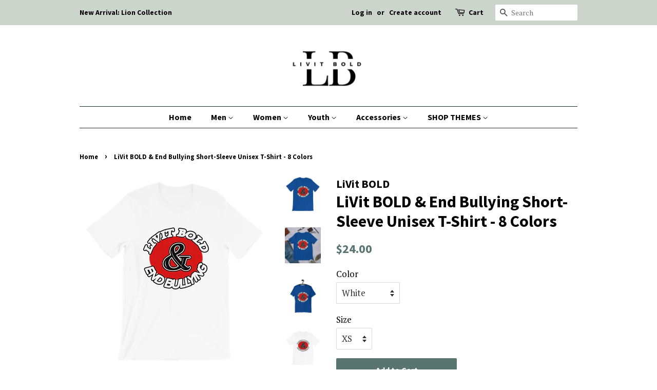

--- FILE ---
content_type: text/html; charset=utf-8
request_url: https://livitbold.com/products/livit-bold-end-bullying-short-sleeve-unisex-t-shirt-8-colors
body_size: 26687
content:
<!doctype html>
<!--[if lt IE 7]><html class="no-js lt-ie9 lt-ie8 lt-ie7" lang="en"> <![endif]-->
<!--[if IE 7]><html class="no-js lt-ie9 lt-ie8" lang="en"> <![endif]-->
<!--[if IE 8]><html class="no-js lt-ie9" lang="en"> <![endif]-->
<!--[if IE 9 ]><html class="ie9 no-js"> <![endif]-->
<!--[if (gt IE 9)|!(IE)]><!--> <html class="no-js"> <!--<![endif]-->
<head>
<!-- "snippets/limespot.liquid" was not rendered, the associated app was uninstalled -->

  <!-- Basic page needs ================================================== -->
  <meta charset="utf-8">
  <meta http-equiv="X-UA-Compatible" content="IE=edge,chrome=1">

  

  <!-- Title and description ================================================== -->
  <title>
  LiVit BOLD &amp; End Bullying Short-Sleeve Unisex T-Shirt - 8 Colors
  </title>

  
  <meta name="description" content="This t-shirt is everything you&#39;ve dreamed of and more. It feels soft and lightweight, with the right amount of stretch. It&#39;s comfortable and flattering for both men and women. • 100% combed and ring-spun cotton (Heather colors contain polyester) • Fabric weight: 4.2 oz (142 g/m2) • Pre-shrunk fabric • Shoulder-to-shoul">
  

  <!-- Social meta ================================================== -->
  <!-- /snippets/social-meta-tags.liquid -->




<meta property="og:site_name" content="LiVit BOLD">
<meta property="og:url" content="https://livitbold.com/products/livit-bold-end-bullying-short-sleeve-unisex-t-shirt-8-colors">
<meta property="og:title" content="LiVit BOLD & End Bullying Short-Sleeve Unisex T-Shirt - 8 Colors">
<meta property="og:type" content="product">
<meta property="og:description" content="This t-shirt is everything you&#39;ve dreamed of and more. It feels soft and lightweight, with the right amount of stretch. It&#39;s comfortable and flattering for both men and women. • 100% combed and ring-spun cotton (Heather colors contain polyester) • Fabric weight: 4.2 oz (142 g/m2) • Pre-shrunk fabric • Shoulder-to-shoul">

  <meta property="og:price:amount" content="24.00">
  <meta property="og:price:currency" content="USD">

<meta property="og:image" content="http://livitbold.com/cdn/shop/products/mockup-f575795d_1200x1200.jpg?v=1582862329"><meta property="og:image" content="http://livitbold.com/cdn/shop/products/mockup-3051d3be_1200x1200.jpg?v=1582862329"><meta property="og:image" content="http://livitbold.com/cdn/shop/products/mockup-f2e22971_1200x1200.jpg?v=1582862329">
<meta property="og:image:secure_url" content="https://livitbold.com/cdn/shop/products/mockup-f575795d_1200x1200.jpg?v=1582862329"><meta property="og:image:secure_url" content="https://livitbold.com/cdn/shop/products/mockup-3051d3be_1200x1200.jpg?v=1582862329"><meta property="og:image:secure_url" content="https://livitbold.com/cdn/shop/products/mockup-f2e22971_1200x1200.jpg?v=1582862329">


<meta name="twitter:card" content="summary_large_image">
<meta name="twitter:title" content="LiVit BOLD & End Bullying Short-Sleeve Unisex T-Shirt - 8 Colors">
<meta name="twitter:description" content="This t-shirt is everything you&#39;ve dreamed of and more. It feels soft and lightweight, with the right amount of stretch. It&#39;s comfortable and flattering for both men and women. • 100% combed and ring-spun cotton (Heather colors contain polyester) • Fabric weight: 4.2 oz (142 g/m2) • Pre-shrunk fabric • Shoulder-to-shoul">


  <!-- Helpers ================================================== -->
  <link rel="canonical" href="https://livitbold.com/products/livit-bold-end-bullying-short-sleeve-unisex-t-shirt-8-colors">
  <meta name="viewport" content="width=device-width,initial-scale=1">
  <meta name="theme-color" content="#59756f">

  <!-- CSS ================================================== -->
  <link href="//livitbold.com/cdn/shop/t/5/assets/timber.scss.css?v=97036960098496883041715107369" rel="stylesheet" type="text/css" media="all" />
  <link href="//livitbold.com/cdn/shop/t/5/assets/theme.scss.css?v=91361186487896891721715107369" rel="stylesheet" type="text/css" media="all" />

  
  
  
  <link href="//fonts.googleapis.com/css?family=PT+Serif:400,700" rel="stylesheet" type="text/css" media="all" />


  
    
    
    <link href="//fonts.googleapis.com/css?family=Source+Sans+Pro:700" rel="stylesheet" type="text/css" media="all" />
  


  
    
    
    <link href="//fonts.googleapis.com/css?family=Source+Sans+Pro:700" rel="stylesheet" type="text/css" media="all" />
  



  <script>
    window.theme = window.theme || {};

    var theme = {
      strings: {
        addToCart: "Add to Cart",
        soldOut: "Sold Out",
        unavailable: "Unavailable",
        zoomClose: "Close (Esc)",
        zoomPrev: "Previous (Left arrow key)",
        zoomNext: "Next (Right arrow key)",
        addressError: "Error looking up that address",
        addressNoResults: "No results for that address",
        addressQueryLimit: "You have exceeded the Google API usage limit. Consider upgrading to a \u003ca href=\"https:\/\/developers.google.com\/maps\/premium\/usage-limits\"\u003ePremium Plan\u003c\/a\u003e.",
        authError: "There was a problem authenticating your Google Maps API Key."
      },
      settings: {
        // Adding some settings to allow the editor to update correctly when they are changed
        enableWideLayout: false,
        typeAccentTransform: false,
        typeAccentSpacing: false,
        baseFontSize: '17px',
        headerBaseFontSize: '32px',
        accentFontSize: '16px'
      },
      variables: {
        mediaQueryMedium: 'screen and (max-width: 768px)',
        bpSmall: false
      },
      moneyFormat: "${{amount}}"
    }

    document.documentElement.className = document.documentElement.className.replace('no-js', 'supports-js');
  </script>

  <!-- Header hook for plugins ================================================== -->
  <script>window.performance && window.performance.mark && window.performance.mark('shopify.content_for_header.start');</script><meta name="google-site-verification" content="ozxBS4hSvHHT4SGYfnFTzHwokZjLhDIU0H77eg7B1XY">
<meta id="shopify-digital-wallet" name="shopify-digital-wallet" content="/688914485/digital_wallets/dialog">
<meta name="shopify-checkout-api-token" content="1c902a329d89e530ce81287df6275255">
<meta id="in-context-paypal-metadata" data-shop-id="688914485" data-venmo-supported="false" data-environment="production" data-locale="en_US" data-paypal-v4="true" data-currency="USD">
<link rel="alternate" type="application/json+oembed" href="https://livitbold.com/products/livit-bold-end-bullying-short-sleeve-unisex-t-shirt-8-colors.oembed">
<script async="async" src="/checkouts/internal/preloads.js?locale=en-US"></script>
<link rel="preconnect" href="https://shop.app" crossorigin="anonymous">
<script async="async" src="https://shop.app/checkouts/internal/preloads.js?locale=en-US&shop_id=688914485" crossorigin="anonymous"></script>
<script id="apple-pay-shop-capabilities" type="application/json">{"shopId":688914485,"countryCode":"US","currencyCode":"USD","merchantCapabilities":["supports3DS"],"merchantId":"gid:\/\/shopify\/Shop\/688914485","merchantName":"LiVit BOLD","requiredBillingContactFields":["postalAddress","email"],"requiredShippingContactFields":["postalAddress","email"],"shippingType":"shipping","supportedNetworks":["visa","masterCard","amex","discover","elo","jcb"],"total":{"type":"pending","label":"LiVit BOLD","amount":"1.00"},"shopifyPaymentsEnabled":true,"supportsSubscriptions":true}</script>
<script id="shopify-features" type="application/json">{"accessToken":"1c902a329d89e530ce81287df6275255","betas":["rich-media-storefront-analytics"],"domain":"livitbold.com","predictiveSearch":true,"shopId":688914485,"locale":"en"}</script>
<script>var Shopify = Shopify || {};
Shopify.shop = "live-embolden.myshopify.com";
Shopify.locale = "en";
Shopify.currency = {"active":"USD","rate":"1.0"};
Shopify.country = "US";
Shopify.theme = {"name":"Minimal","id":12245762101,"schema_name":"Minimal","schema_version":"5.2.1","theme_store_id":380,"role":"main"};
Shopify.theme.handle = "null";
Shopify.theme.style = {"id":null,"handle":null};
Shopify.cdnHost = "livitbold.com/cdn";
Shopify.routes = Shopify.routes || {};
Shopify.routes.root = "/";</script>
<script type="module">!function(o){(o.Shopify=o.Shopify||{}).modules=!0}(window);</script>
<script>!function(o){function n(){var o=[];function n(){o.push(Array.prototype.slice.apply(arguments))}return n.q=o,n}var t=o.Shopify=o.Shopify||{};t.loadFeatures=n(),t.autoloadFeatures=n()}(window);</script>
<script>
  window.ShopifyPay = window.ShopifyPay || {};
  window.ShopifyPay.apiHost = "shop.app\/pay";
  window.ShopifyPay.redirectState = null;
</script>
<script id="shop-js-analytics" type="application/json">{"pageType":"product"}</script>
<script defer="defer" async type="module" src="//livitbold.com/cdn/shopifycloud/shop-js/modules/v2/client.init-shop-cart-sync_BT-GjEfc.en.esm.js"></script>
<script defer="defer" async type="module" src="//livitbold.com/cdn/shopifycloud/shop-js/modules/v2/chunk.common_D58fp_Oc.esm.js"></script>
<script defer="defer" async type="module" src="//livitbold.com/cdn/shopifycloud/shop-js/modules/v2/chunk.modal_xMitdFEc.esm.js"></script>
<script type="module">
  await import("//livitbold.com/cdn/shopifycloud/shop-js/modules/v2/client.init-shop-cart-sync_BT-GjEfc.en.esm.js");
await import("//livitbold.com/cdn/shopifycloud/shop-js/modules/v2/chunk.common_D58fp_Oc.esm.js");
await import("//livitbold.com/cdn/shopifycloud/shop-js/modules/v2/chunk.modal_xMitdFEc.esm.js");

  window.Shopify.SignInWithShop?.initShopCartSync?.({"fedCMEnabled":true,"windoidEnabled":true});

</script>
<script>
  window.Shopify = window.Shopify || {};
  if (!window.Shopify.featureAssets) window.Shopify.featureAssets = {};
  window.Shopify.featureAssets['shop-js'] = {"shop-cart-sync":["modules/v2/client.shop-cart-sync_DZOKe7Ll.en.esm.js","modules/v2/chunk.common_D58fp_Oc.esm.js","modules/v2/chunk.modal_xMitdFEc.esm.js"],"init-fed-cm":["modules/v2/client.init-fed-cm_B6oLuCjv.en.esm.js","modules/v2/chunk.common_D58fp_Oc.esm.js","modules/v2/chunk.modal_xMitdFEc.esm.js"],"shop-cash-offers":["modules/v2/client.shop-cash-offers_D2sdYoxE.en.esm.js","modules/v2/chunk.common_D58fp_Oc.esm.js","modules/v2/chunk.modal_xMitdFEc.esm.js"],"shop-login-button":["modules/v2/client.shop-login-button_QeVjl5Y3.en.esm.js","modules/v2/chunk.common_D58fp_Oc.esm.js","modules/v2/chunk.modal_xMitdFEc.esm.js"],"pay-button":["modules/v2/client.pay-button_DXTOsIq6.en.esm.js","modules/v2/chunk.common_D58fp_Oc.esm.js","modules/v2/chunk.modal_xMitdFEc.esm.js"],"shop-button":["modules/v2/client.shop-button_DQZHx9pm.en.esm.js","modules/v2/chunk.common_D58fp_Oc.esm.js","modules/v2/chunk.modal_xMitdFEc.esm.js"],"avatar":["modules/v2/client.avatar_BTnouDA3.en.esm.js"],"init-windoid":["modules/v2/client.init-windoid_CR1B-cfM.en.esm.js","modules/v2/chunk.common_D58fp_Oc.esm.js","modules/v2/chunk.modal_xMitdFEc.esm.js"],"init-shop-for-new-customer-accounts":["modules/v2/client.init-shop-for-new-customer-accounts_C_vY_xzh.en.esm.js","modules/v2/client.shop-login-button_QeVjl5Y3.en.esm.js","modules/v2/chunk.common_D58fp_Oc.esm.js","modules/v2/chunk.modal_xMitdFEc.esm.js"],"init-shop-email-lookup-coordinator":["modules/v2/client.init-shop-email-lookup-coordinator_BI7n9ZSv.en.esm.js","modules/v2/chunk.common_D58fp_Oc.esm.js","modules/v2/chunk.modal_xMitdFEc.esm.js"],"init-shop-cart-sync":["modules/v2/client.init-shop-cart-sync_BT-GjEfc.en.esm.js","modules/v2/chunk.common_D58fp_Oc.esm.js","modules/v2/chunk.modal_xMitdFEc.esm.js"],"shop-toast-manager":["modules/v2/client.shop-toast-manager_DiYdP3xc.en.esm.js","modules/v2/chunk.common_D58fp_Oc.esm.js","modules/v2/chunk.modal_xMitdFEc.esm.js"],"init-customer-accounts":["modules/v2/client.init-customer-accounts_D9ZNqS-Q.en.esm.js","modules/v2/client.shop-login-button_QeVjl5Y3.en.esm.js","modules/v2/chunk.common_D58fp_Oc.esm.js","modules/v2/chunk.modal_xMitdFEc.esm.js"],"init-customer-accounts-sign-up":["modules/v2/client.init-customer-accounts-sign-up_iGw4briv.en.esm.js","modules/v2/client.shop-login-button_QeVjl5Y3.en.esm.js","modules/v2/chunk.common_D58fp_Oc.esm.js","modules/v2/chunk.modal_xMitdFEc.esm.js"],"shop-follow-button":["modules/v2/client.shop-follow-button_CqMgW2wH.en.esm.js","modules/v2/chunk.common_D58fp_Oc.esm.js","modules/v2/chunk.modal_xMitdFEc.esm.js"],"checkout-modal":["modules/v2/client.checkout-modal_xHeaAweL.en.esm.js","modules/v2/chunk.common_D58fp_Oc.esm.js","modules/v2/chunk.modal_xMitdFEc.esm.js"],"shop-login":["modules/v2/client.shop-login_D91U-Q7h.en.esm.js","modules/v2/chunk.common_D58fp_Oc.esm.js","modules/v2/chunk.modal_xMitdFEc.esm.js"],"lead-capture":["modules/v2/client.lead-capture_BJmE1dJe.en.esm.js","modules/v2/chunk.common_D58fp_Oc.esm.js","modules/v2/chunk.modal_xMitdFEc.esm.js"],"payment-terms":["modules/v2/client.payment-terms_Ci9AEqFq.en.esm.js","modules/v2/chunk.common_D58fp_Oc.esm.js","modules/v2/chunk.modal_xMitdFEc.esm.js"]};
</script>
<script>(function() {
  var isLoaded = false;
  function asyncLoad() {
    if (isLoaded) return;
    isLoaded = true;
    var urls = ["\/\/shopify.privy.com\/widget.js?shop=live-embolden.myshopify.com","https:\/\/883d95281f02d796f8b6-7f0f44eb0f2ceeb9d4fffbe1419aae61.ssl.cf1.rackcdn.com\/teelaunch-scripts.js?shop=live-embolden.myshopify.com\u0026shop=live-embolden.myshopify.com","https:\/\/chimpstatic.com\/mcjs-connected\/js\/users\/8d6f6878c428a4c0ffeea7a18\/ad82ff41798c7eba87dfcfc8d.js?shop=live-embolden.myshopify.com","https:\/\/app.teelaunch.com\/sizing-charts-script.js?shop=live-embolden.myshopify.com","\/\/cdn.shopify.com\/proxy\/1d3a7adb8eff72706a806b27d21800e45cdb6b87e3c587cb5e6ecad4225d24fd\/static.cdn.printful.com\/static\/js\/external\/shopify-product-customizer.js?v=0.28\u0026shop=live-embolden.myshopify.com\u0026sp-cache-control=cHVibGljLCBtYXgtYWdlPTkwMA","https:\/\/app.teelaunch.com\/sizing-charts-script.js?shop=live-embolden.myshopify.com","https:\/\/cdn.hextom.com\/js\/quickannouncementbar.js?shop=live-embolden.myshopify.com"];
    for (var i = 0; i < urls.length; i++) {
      var s = document.createElement('script');
      s.type = 'text/javascript';
      s.async = true;
      s.src = urls[i];
      var x = document.getElementsByTagName('script')[0];
      x.parentNode.insertBefore(s, x);
    }
  };
  if(window.attachEvent) {
    window.attachEvent('onload', asyncLoad);
  } else {
    window.addEventListener('load', asyncLoad, false);
  }
})();</script>
<script id="__st">var __st={"a":688914485,"offset":-18000,"reqid":"654d08c0-5111-4fb9-ac8c-db7355150217-1769466922","pageurl":"livitbold.com\/products\/livit-bold-end-bullying-short-sleeve-unisex-t-shirt-8-colors","u":"6bd2fd70d080","p":"product","rtyp":"product","rid":4408151867475};</script>
<script>window.ShopifyPaypalV4VisibilityTracking = true;</script>
<script id="captcha-bootstrap">!function(){'use strict';const t='contact',e='account',n='new_comment',o=[[t,t],['blogs',n],['comments',n],[t,'customer']],c=[[e,'customer_login'],[e,'guest_login'],[e,'recover_customer_password'],[e,'create_customer']],r=t=>t.map((([t,e])=>`form[action*='/${t}']:not([data-nocaptcha='true']) input[name='form_type'][value='${e}']`)).join(','),a=t=>()=>t?[...document.querySelectorAll(t)].map((t=>t.form)):[];function s(){const t=[...o],e=r(t);return a(e)}const i='password',u='form_key',d=['recaptcha-v3-token','g-recaptcha-response','h-captcha-response',i],f=()=>{try{return window.sessionStorage}catch{return}},m='__shopify_v',_=t=>t.elements[u];function p(t,e,n=!1){try{const o=window.sessionStorage,c=JSON.parse(o.getItem(e)),{data:r}=function(t){const{data:e,action:n}=t;return t[m]||n?{data:e,action:n}:{data:t,action:n}}(c);for(const[e,n]of Object.entries(r))t.elements[e]&&(t.elements[e].value=n);n&&o.removeItem(e)}catch(o){console.error('form repopulation failed',{error:o})}}const l='form_type',E='cptcha';function T(t){t.dataset[E]=!0}const w=window,h=w.document,L='Shopify',v='ce_forms',y='captcha';let A=!1;((t,e)=>{const n=(g='f06e6c50-85a8-45c8-87d0-21a2b65856fe',I='https://cdn.shopify.com/shopifycloud/storefront-forms-hcaptcha/ce_storefront_forms_captcha_hcaptcha.v1.5.2.iife.js',D={infoText:'Protected by hCaptcha',privacyText:'Privacy',termsText:'Terms'},(t,e,n)=>{const o=w[L][v],c=o.bindForm;if(c)return c(t,g,e,D).then(n);var r;o.q.push([[t,g,e,D],n]),r=I,A||(h.body.append(Object.assign(h.createElement('script'),{id:'captcha-provider',async:!0,src:r})),A=!0)});var g,I,D;w[L]=w[L]||{},w[L][v]=w[L][v]||{},w[L][v].q=[],w[L][y]=w[L][y]||{},w[L][y].protect=function(t,e){n(t,void 0,e),T(t)},Object.freeze(w[L][y]),function(t,e,n,w,h,L){const[v,y,A,g]=function(t,e,n){const i=e?o:[],u=t?c:[],d=[...i,...u],f=r(d),m=r(i),_=r(d.filter((([t,e])=>n.includes(e))));return[a(f),a(m),a(_),s()]}(w,h,L),I=t=>{const e=t.target;return e instanceof HTMLFormElement?e:e&&e.form},D=t=>v().includes(t);t.addEventListener('submit',(t=>{const e=I(t);if(!e)return;const n=D(e)&&!e.dataset.hcaptchaBound&&!e.dataset.recaptchaBound,o=_(e),c=g().includes(e)&&(!o||!o.value);(n||c)&&t.preventDefault(),c&&!n&&(function(t){try{if(!f())return;!function(t){const e=f();if(!e)return;const n=_(t);if(!n)return;const o=n.value;o&&e.removeItem(o)}(t);const e=Array.from(Array(32),(()=>Math.random().toString(36)[2])).join('');!function(t,e){_(t)||t.append(Object.assign(document.createElement('input'),{type:'hidden',name:u})),t.elements[u].value=e}(t,e),function(t,e){const n=f();if(!n)return;const o=[...t.querySelectorAll(`input[type='${i}']`)].map((({name:t})=>t)),c=[...d,...o],r={};for(const[a,s]of new FormData(t).entries())c.includes(a)||(r[a]=s);n.setItem(e,JSON.stringify({[m]:1,action:t.action,data:r}))}(t,e)}catch(e){console.error('failed to persist form',e)}}(e),e.submit())}));const S=(t,e)=>{t&&!t.dataset[E]&&(n(t,e.some((e=>e===t))),T(t))};for(const o of['focusin','change'])t.addEventListener(o,(t=>{const e=I(t);D(e)&&S(e,y())}));const B=e.get('form_key'),M=e.get(l),P=B&&M;t.addEventListener('DOMContentLoaded',(()=>{const t=y();if(P)for(const e of t)e.elements[l].value===M&&p(e,B);[...new Set([...A(),...v().filter((t=>'true'===t.dataset.shopifyCaptcha))])].forEach((e=>S(e,t)))}))}(h,new URLSearchParams(w.location.search),n,t,e,['guest_login'])})(!0,!0)}();</script>
<script integrity="sha256-4kQ18oKyAcykRKYeNunJcIwy7WH5gtpwJnB7kiuLZ1E=" data-source-attribution="shopify.loadfeatures" defer="defer" src="//livitbold.com/cdn/shopifycloud/storefront/assets/storefront/load_feature-a0a9edcb.js" crossorigin="anonymous"></script>
<script crossorigin="anonymous" defer="defer" src="//livitbold.com/cdn/shopifycloud/storefront/assets/shopify_pay/storefront-65b4c6d7.js?v=20250812"></script>
<script data-source-attribution="shopify.dynamic_checkout.dynamic.init">var Shopify=Shopify||{};Shopify.PaymentButton=Shopify.PaymentButton||{isStorefrontPortableWallets:!0,init:function(){window.Shopify.PaymentButton.init=function(){};var t=document.createElement("script");t.src="https://livitbold.com/cdn/shopifycloud/portable-wallets/latest/portable-wallets.en.js",t.type="module",document.head.appendChild(t)}};
</script>
<script data-source-attribution="shopify.dynamic_checkout.buyer_consent">
  function portableWalletsHideBuyerConsent(e){var t=document.getElementById("shopify-buyer-consent"),n=document.getElementById("shopify-subscription-policy-button");t&&n&&(t.classList.add("hidden"),t.setAttribute("aria-hidden","true"),n.removeEventListener("click",e))}function portableWalletsShowBuyerConsent(e){var t=document.getElementById("shopify-buyer-consent"),n=document.getElementById("shopify-subscription-policy-button");t&&n&&(t.classList.remove("hidden"),t.removeAttribute("aria-hidden"),n.addEventListener("click",e))}window.Shopify?.PaymentButton&&(window.Shopify.PaymentButton.hideBuyerConsent=portableWalletsHideBuyerConsent,window.Shopify.PaymentButton.showBuyerConsent=portableWalletsShowBuyerConsent);
</script>
<script data-source-attribution="shopify.dynamic_checkout.cart.bootstrap">document.addEventListener("DOMContentLoaded",(function(){function t(){return document.querySelector("shopify-accelerated-checkout-cart, shopify-accelerated-checkout")}if(t())Shopify.PaymentButton.init();else{new MutationObserver((function(e,n){t()&&(Shopify.PaymentButton.init(),n.disconnect())})).observe(document.body,{childList:!0,subtree:!0})}}));
</script>
<link id="shopify-accelerated-checkout-styles" rel="stylesheet" media="screen" href="https://livitbold.com/cdn/shopifycloud/portable-wallets/latest/accelerated-checkout-backwards-compat.css" crossorigin="anonymous">
<style id="shopify-accelerated-checkout-cart">
        #shopify-buyer-consent {
  margin-top: 1em;
  display: inline-block;
  width: 100%;
}

#shopify-buyer-consent.hidden {
  display: none;
}

#shopify-subscription-policy-button {
  background: none;
  border: none;
  padding: 0;
  text-decoration: underline;
  font-size: inherit;
  cursor: pointer;
}

#shopify-subscription-policy-button::before {
  box-shadow: none;
}

      </style>

<script>window.performance && window.performance.mark && window.performance.mark('shopify.content_for_header.end');</script>

  
<!--[if lt IE 9]>
<script src="//cdnjs.cloudflare.com/ajax/libs/html5shiv/3.7.2/html5shiv.min.js" type="text/javascript"></script>
<![endif]-->


  <script src="//livitbold.com/cdn/shop/t/5/assets/jquery-2.2.3.min.js?v=58211863146907186831520716812" type="text/javascript"></script>

  <!--[if (gt IE 9)|!(IE)]><!--><script src="//livitbold.com/cdn/shop/t/5/assets/lazysizes.min.js?v=177476512571513845041520716812" async="async"></script><!--<![endif]-->
  <!--[if lte IE 9]><script src="//livitbold.com/cdn/shop/t/5/assets/lazysizes.min.js?v=177476512571513845041520716812"></script><![endif]-->

  
  

<link href="https://monorail-edge.shopifysvc.com" rel="dns-prefetch">
<script>(function(){if ("sendBeacon" in navigator && "performance" in window) {try {var session_token_from_headers = performance.getEntriesByType('navigation')[0].serverTiming.find(x => x.name == '_s').description;} catch {var session_token_from_headers = undefined;}var session_cookie_matches = document.cookie.match(/_shopify_s=([^;]*)/);var session_token_from_cookie = session_cookie_matches && session_cookie_matches.length === 2 ? session_cookie_matches[1] : "";var session_token = session_token_from_headers || session_token_from_cookie || "";function handle_abandonment_event(e) {var entries = performance.getEntries().filter(function(entry) {return /monorail-edge.shopifysvc.com/.test(entry.name);});if (!window.abandonment_tracked && entries.length === 0) {window.abandonment_tracked = true;var currentMs = Date.now();var navigation_start = performance.timing.navigationStart;var payload = {shop_id: 688914485,url: window.location.href,navigation_start,duration: currentMs - navigation_start,session_token,page_type: "product"};window.navigator.sendBeacon("https://monorail-edge.shopifysvc.com/v1/produce", JSON.stringify({schema_id: "online_store_buyer_site_abandonment/1.1",payload: payload,metadata: {event_created_at_ms: currentMs,event_sent_at_ms: currentMs}}));}}window.addEventListener('pagehide', handle_abandonment_event);}}());</script>
<script id="web-pixels-manager-setup">(function e(e,d,r,n,o){if(void 0===o&&(o={}),!Boolean(null===(a=null===(i=window.Shopify)||void 0===i?void 0:i.analytics)||void 0===a?void 0:a.replayQueue)){var i,a;window.Shopify=window.Shopify||{};var t=window.Shopify;t.analytics=t.analytics||{};var s=t.analytics;s.replayQueue=[],s.publish=function(e,d,r){return s.replayQueue.push([e,d,r]),!0};try{self.performance.mark("wpm:start")}catch(e){}var l=function(){var e={modern:/Edge?\/(1{2}[4-9]|1[2-9]\d|[2-9]\d{2}|\d{4,})\.\d+(\.\d+|)|Firefox\/(1{2}[4-9]|1[2-9]\d|[2-9]\d{2}|\d{4,})\.\d+(\.\d+|)|Chrom(ium|e)\/(9{2}|\d{3,})\.\d+(\.\d+|)|(Maci|X1{2}).+ Version\/(15\.\d+|(1[6-9]|[2-9]\d|\d{3,})\.\d+)([,.]\d+|)( \(\w+\)|)( Mobile\/\w+|) Safari\/|Chrome.+OPR\/(9{2}|\d{3,})\.\d+\.\d+|(CPU[ +]OS|iPhone[ +]OS|CPU[ +]iPhone|CPU IPhone OS|CPU iPad OS)[ +]+(15[._]\d+|(1[6-9]|[2-9]\d|\d{3,})[._]\d+)([._]\d+|)|Android:?[ /-](13[3-9]|1[4-9]\d|[2-9]\d{2}|\d{4,})(\.\d+|)(\.\d+|)|Android.+Firefox\/(13[5-9]|1[4-9]\d|[2-9]\d{2}|\d{4,})\.\d+(\.\d+|)|Android.+Chrom(ium|e)\/(13[3-9]|1[4-9]\d|[2-9]\d{2}|\d{4,})\.\d+(\.\d+|)|SamsungBrowser\/([2-9]\d|\d{3,})\.\d+/,legacy:/Edge?\/(1[6-9]|[2-9]\d|\d{3,})\.\d+(\.\d+|)|Firefox\/(5[4-9]|[6-9]\d|\d{3,})\.\d+(\.\d+|)|Chrom(ium|e)\/(5[1-9]|[6-9]\d|\d{3,})\.\d+(\.\d+|)([\d.]+$|.*Safari\/(?![\d.]+ Edge\/[\d.]+$))|(Maci|X1{2}).+ Version\/(10\.\d+|(1[1-9]|[2-9]\d|\d{3,})\.\d+)([,.]\d+|)( \(\w+\)|)( Mobile\/\w+|) Safari\/|Chrome.+OPR\/(3[89]|[4-9]\d|\d{3,})\.\d+\.\d+|(CPU[ +]OS|iPhone[ +]OS|CPU[ +]iPhone|CPU IPhone OS|CPU iPad OS)[ +]+(10[._]\d+|(1[1-9]|[2-9]\d|\d{3,})[._]\d+)([._]\d+|)|Android:?[ /-](13[3-9]|1[4-9]\d|[2-9]\d{2}|\d{4,})(\.\d+|)(\.\d+|)|Mobile Safari.+OPR\/([89]\d|\d{3,})\.\d+\.\d+|Android.+Firefox\/(13[5-9]|1[4-9]\d|[2-9]\d{2}|\d{4,})\.\d+(\.\d+|)|Android.+Chrom(ium|e)\/(13[3-9]|1[4-9]\d|[2-9]\d{2}|\d{4,})\.\d+(\.\d+|)|Android.+(UC? ?Browser|UCWEB|U3)[ /]?(15\.([5-9]|\d{2,})|(1[6-9]|[2-9]\d|\d{3,})\.\d+)\.\d+|SamsungBrowser\/(5\.\d+|([6-9]|\d{2,})\.\d+)|Android.+MQ{2}Browser\/(14(\.(9|\d{2,})|)|(1[5-9]|[2-9]\d|\d{3,})(\.\d+|))(\.\d+|)|K[Aa][Ii]OS\/(3\.\d+|([4-9]|\d{2,})\.\d+)(\.\d+|)/},d=e.modern,r=e.legacy,n=navigator.userAgent;return n.match(d)?"modern":n.match(r)?"legacy":"unknown"}(),u="modern"===l?"modern":"legacy",c=(null!=n?n:{modern:"",legacy:""})[u],f=function(e){return[e.baseUrl,"/wpm","/b",e.hashVersion,"modern"===e.buildTarget?"m":"l",".js"].join("")}({baseUrl:d,hashVersion:r,buildTarget:u}),m=function(e){var d=e.version,r=e.bundleTarget,n=e.surface,o=e.pageUrl,i=e.monorailEndpoint;return{emit:function(e){var a=e.status,t=e.errorMsg,s=(new Date).getTime(),l=JSON.stringify({metadata:{event_sent_at_ms:s},events:[{schema_id:"web_pixels_manager_load/3.1",payload:{version:d,bundle_target:r,page_url:o,status:a,surface:n,error_msg:t},metadata:{event_created_at_ms:s}}]});if(!i)return console&&console.warn&&console.warn("[Web Pixels Manager] No Monorail endpoint provided, skipping logging."),!1;try{return self.navigator.sendBeacon.bind(self.navigator)(i,l)}catch(e){}var u=new XMLHttpRequest;try{return u.open("POST",i,!0),u.setRequestHeader("Content-Type","text/plain"),u.send(l),!0}catch(e){return console&&console.warn&&console.warn("[Web Pixels Manager] Got an unhandled error while logging to Monorail."),!1}}}}({version:r,bundleTarget:l,surface:e.surface,pageUrl:self.location.href,monorailEndpoint:e.monorailEndpoint});try{o.browserTarget=l,function(e){var d=e.src,r=e.async,n=void 0===r||r,o=e.onload,i=e.onerror,a=e.sri,t=e.scriptDataAttributes,s=void 0===t?{}:t,l=document.createElement("script"),u=document.querySelector("head"),c=document.querySelector("body");if(l.async=n,l.src=d,a&&(l.integrity=a,l.crossOrigin="anonymous"),s)for(var f in s)if(Object.prototype.hasOwnProperty.call(s,f))try{l.dataset[f]=s[f]}catch(e){}if(o&&l.addEventListener("load",o),i&&l.addEventListener("error",i),u)u.appendChild(l);else{if(!c)throw new Error("Did not find a head or body element to append the script");c.appendChild(l)}}({src:f,async:!0,onload:function(){if(!function(){var e,d;return Boolean(null===(d=null===(e=window.Shopify)||void 0===e?void 0:e.analytics)||void 0===d?void 0:d.initialized)}()){var d=window.webPixelsManager.init(e)||void 0;if(d){var r=window.Shopify.analytics;r.replayQueue.forEach((function(e){var r=e[0],n=e[1],o=e[2];d.publishCustomEvent(r,n,o)})),r.replayQueue=[],r.publish=d.publishCustomEvent,r.visitor=d.visitor,r.initialized=!0}}},onerror:function(){return m.emit({status:"failed",errorMsg:"".concat(f," has failed to load")})},sri:function(e){var d=/^sha384-[A-Za-z0-9+/=]+$/;return"string"==typeof e&&d.test(e)}(c)?c:"",scriptDataAttributes:o}),m.emit({status:"loading"})}catch(e){m.emit({status:"failed",errorMsg:(null==e?void 0:e.message)||"Unknown error"})}}})({shopId: 688914485,storefrontBaseUrl: "https://livitbold.com",extensionsBaseUrl: "https://extensions.shopifycdn.com/cdn/shopifycloud/web-pixels-manager",monorailEndpoint: "https://monorail-edge.shopifysvc.com/unstable/produce_batch",surface: "storefront-renderer",enabledBetaFlags: ["2dca8a86"],webPixelsConfigList: [{"id":"529236185","configuration":"{\"config\":\"{\\\"pixel_id\\\":\\\"GT-MQDTPRZ\\\",\\\"target_country\\\":\\\"US\\\",\\\"gtag_events\\\":[{\\\"type\\\":\\\"purchase\\\",\\\"action_label\\\":\\\"MC-N9CV881TFZ\\\"},{\\\"type\\\":\\\"page_view\\\",\\\"action_label\\\":\\\"MC-N9CV881TFZ\\\"},{\\\"type\\\":\\\"view_item\\\",\\\"action_label\\\":\\\"MC-N9CV881TFZ\\\"}],\\\"enable_monitoring_mode\\\":false}\"}","eventPayloadVersion":"v1","runtimeContext":"OPEN","scriptVersion":"b2a88bafab3e21179ed38636efcd8a93","type":"APP","apiClientId":1780363,"privacyPurposes":[],"dataSharingAdjustments":{"protectedCustomerApprovalScopes":["read_customer_address","read_customer_email","read_customer_name","read_customer_personal_data","read_customer_phone"]}},{"id":"386760921","configuration":"{\"pixelCode\":\"BUD4ODLBNIKFSGEFA93G\"}","eventPayloadVersion":"v1","runtimeContext":"STRICT","scriptVersion":"22e92c2ad45662f435e4801458fb78cc","type":"APP","apiClientId":4383523,"privacyPurposes":["ANALYTICS","MARKETING","SALE_OF_DATA"],"dataSharingAdjustments":{"protectedCustomerApprovalScopes":["read_customer_address","read_customer_email","read_customer_name","read_customer_personal_data","read_customer_phone"]}},{"id":"226590937","configuration":"{\"pixel_id\":\"1016849698376419\",\"pixel_type\":\"facebook_pixel\",\"metaapp_system_user_token\":\"-\"}","eventPayloadVersion":"v1","runtimeContext":"OPEN","scriptVersion":"ca16bc87fe92b6042fbaa3acc2fbdaa6","type":"APP","apiClientId":2329312,"privacyPurposes":["ANALYTICS","MARKETING","SALE_OF_DATA"],"dataSharingAdjustments":{"protectedCustomerApprovalScopes":["read_customer_address","read_customer_email","read_customer_name","read_customer_personal_data","read_customer_phone"]}},{"id":"62488793","configuration":"{\"tagID\":\"2614263734612\"}","eventPayloadVersion":"v1","runtimeContext":"STRICT","scriptVersion":"18031546ee651571ed29edbe71a3550b","type":"APP","apiClientId":3009811,"privacyPurposes":["ANALYTICS","MARKETING","SALE_OF_DATA"],"dataSharingAdjustments":{"protectedCustomerApprovalScopes":["read_customer_address","read_customer_email","read_customer_name","read_customer_personal_data","read_customer_phone"]}},{"id":"74121433","eventPayloadVersion":"v1","runtimeContext":"LAX","scriptVersion":"1","type":"CUSTOM","privacyPurposes":["ANALYTICS"],"name":"Google Analytics tag (migrated)"},{"id":"shopify-app-pixel","configuration":"{}","eventPayloadVersion":"v1","runtimeContext":"STRICT","scriptVersion":"0450","apiClientId":"shopify-pixel","type":"APP","privacyPurposes":["ANALYTICS","MARKETING"]},{"id":"shopify-custom-pixel","eventPayloadVersion":"v1","runtimeContext":"LAX","scriptVersion":"0450","apiClientId":"shopify-pixel","type":"CUSTOM","privacyPurposes":["ANALYTICS","MARKETING"]}],isMerchantRequest: false,initData: {"shop":{"name":"LiVit BOLD","paymentSettings":{"currencyCode":"USD"},"myshopifyDomain":"live-embolden.myshopify.com","countryCode":"US","storefrontUrl":"https:\/\/livitbold.com"},"customer":null,"cart":null,"checkout":null,"productVariants":[{"price":{"amount":24.0,"currencyCode":"USD"},"product":{"title":"LiVit BOLD \u0026 End Bullying Short-Sleeve Unisex T-Shirt - 8 Colors","vendor":"LiVit BOLD","id":"4408151867475","untranslatedTitle":"LiVit BOLD \u0026 End Bullying Short-Sleeve Unisex T-Shirt - 8 Colors","url":"\/products\/livit-bold-end-bullying-short-sleeve-unisex-t-shirt-8-colors","type":""},"id":"31562893721683","image":{"src":"\/\/livitbold.com\/cdn\/shop\/products\/mockup-6ae7f9d0.jpg?v=1582862329"},"sku":"2018815_9526","title":"White \/ XS","untranslatedTitle":"White \/ XS"},{"price":{"amount":24.0,"currencyCode":"USD"},"product":{"title":"LiVit BOLD \u0026 End Bullying Short-Sleeve Unisex T-Shirt - 8 Colors","vendor":"LiVit BOLD","id":"4408151867475","untranslatedTitle":"LiVit BOLD \u0026 End Bullying Short-Sleeve Unisex T-Shirt - 8 Colors","url":"\/products\/livit-bold-end-bullying-short-sleeve-unisex-t-shirt-8-colors","type":""},"id":"31562893754451","image":{"src":"\/\/livitbold.com\/cdn\/shop\/products\/mockup-6ae7f9d0.jpg?v=1582862329"},"sku":"2018815_4011","title":"White \/ S","untranslatedTitle":"White \/ S"},{"price":{"amount":24.0,"currencyCode":"USD"},"product":{"title":"LiVit BOLD \u0026 End Bullying Short-Sleeve Unisex T-Shirt - 8 Colors","vendor":"LiVit BOLD","id":"4408151867475","untranslatedTitle":"LiVit BOLD \u0026 End Bullying Short-Sleeve Unisex T-Shirt - 8 Colors","url":"\/products\/livit-bold-end-bullying-short-sleeve-unisex-t-shirt-8-colors","type":""},"id":"31562893787219","image":{"src":"\/\/livitbold.com\/cdn\/shop\/products\/mockup-6ae7f9d0.jpg?v=1582862329"},"sku":"2018815_4012","title":"White \/ M","untranslatedTitle":"White \/ M"},{"price":{"amount":24.0,"currencyCode":"USD"},"product":{"title":"LiVit BOLD \u0026 End Bullying Short-Sleeve Unisex T-Shirt - 8 Colors","vendor":"LiVit BOLD","id":"4408151867475","untranslatedTitle":"LiVit BOLD \u0026 End Bullying Short-Sleeve Unisex T-Shirt - 8 Colors","url":"\/products\/livit-bold-end-bullying-short-sleeve-unisex-t-shirt-8-colors","type":""},"id":"31562893819987","image":{"src":"\/\/livitbold.com\/cdn\/shop\/products\/mockup-6ae7f9d0.jpg?v=1582862329"},"sku":"2018815_4013","title":"White \/ L","untranslatedTitle":"White \/ L"},{"price":{"amount":24.0,"currencyCode":"USD"},"product":{"title":"LiVit BOLD \u0026 End Bullying Short-Sleeve Unisex T-Shirt - 8 Colors","vendor":"LiVit BOLD","id":"4408151867475","untranslatedTitle":"LiVit BOLD \u0026 End Bullying Short-Sleeve Unisex T-Shirt - 8 Colors","url":"\/products\/livit-bold-end-bullying-short-sleeve-unisex-t-shirt-8-colors","type":""},"id":"31562893852755","image":{"src":"\/\/livitbold.com\/cdn\/shop\/products\/mockup-6ae7f9d0.jpg?v=1582862329"},"sku":"2018815_4014","title":"White \/ XL","untranslatedTitle":"White \/ XL"},{"price":{"amount":25.0,"currencyCode":"USD"},"product":{"title":"LiVit BOLD \u0026 End Bullying Short-Sleeve Unisex T-Shirt - 8 Colors","vendor":"LiVit BOLD","id":"4408151867475","untranslatedTitle":"LiVit BOLD \u0026 End Bullying Short-Sleeve Unisex T-Shirt - 8 Colors","url":"\/products\/livit-bold-end-bullying-short-sleeve-unisex-t-shirt-8-colors","type":""},"id":"31562893885523","image":{"src":"\/\/livitbold.com\/cdn\/shop\/products\/mockup-6ae7f9d0.jpg?v=1582862329"},"sku":"2018815_4015","title":"White \/ 2XL","untranslatedTitle":"White \/ 2XL"},{"price":{"amount":24.0,"currencyCode":"USD"},"product":{"title":"LiVit BOLD \u0026 End Bullying Short-Sleeve Unisex T-Shirt - 8 Colors","vendor":"LiVit BOLD","id":"4408151867475","untranslatedTitle":"LiVit BOLD \u0026 End Bullying Short-Sleeve Unisex T-Shirt - 8 Colors","url":"\/products\/livit-bold-end-bullying-short-sleeve-unisex-t-shirt-8-colors","type":""},"id":"31562893918291","image":{"src":"\/\/livitbold.com\/cdn\/shop\/products\/mockup-b16217a9.jpg?v=1582862329"},"sku":"2018815_9527","title":"Black \/ XS","untranslatedTitle":"Black \/ XS"},{"price":{"amount":24.0,"currencyCode":"USD"},"product":{"title":"LiVit BOLD \u0026 End Bullying Short-Sleeve Unisex T-Shirt - 8 Colors","vendor":"LiVit BOLD","id":"4408151867475","untranslatedTitle":"LiVit BOLD \u0026 End Bullying Short-Sleeve Unisex T-Shirt - 8 Colors","url":"\/products\/livit-bold-end-bullying-short-sleeve-unisex-t-shirt-8-colors","type":""},"id":"31562893951059","image":{"src":"\/\/livitbold.com\/cdn\/shop\/products\/mockup-b16217a9.jpg?v=1582862329"},"sku":"2018815_4016","title":"Black \/ S","untranslatedTitle":"Black \/ S"},{"price":{"amount":24.0,"currencyCode":"USD"},"product":{"title":"LiVit BOLD \u0026 End Bullying Short-Sleeve Unisex T-Shirt - 8 Colors","vendor":"LiVit BOLD","id":"4408151867475","untranslatedTitle":"LiVit BOLD \u0026 End Bullying Short-Sleeve Unisex T-Shirt - 8 Colors","url":"\/products\/livit-bold-end-bullying-short-sleeve-unisex-t-shirt-8-colors","type":""},"id":"31562893983827","image":{"src":"\/\/livitbold.com\/cdn\/shop\/products\/mockup-b16217a9.jpg?v=1582862329"},"sku":"2018815_4017","title":"Black \/ M","untranslatedTitle":"Black \/ M"},{"price":{"amount":24.0,"currencyCode":"USD"},"product":{"title":"LiVit BOLD \u0026 End Bullying Short-Sleeve Unisex T-Shirt - 8 Colors","vendor":"LiVit BOLD","id":"4408151867475","untranslatedTitle":"LiVit BOLD \u0026 End Bullying Short-Sleeve Unisex T-Shirt - 8 Colors","url":"\/products\/livit-bold-end-bullying-short-sleeve-unisex-t-shirt-8-colors","type":""},"id":"31562894016595","image":{"src":"\/\/livitbold.com\/cdn\/shop\/products\/mockup-b16217a9.jpg?v=1582862329"},"sku":"2018815_4018","title":"Black \/ L","untranslatedTitle":"Black \/ L"},{"price":{"amount":24.0,"currencyCode":"USD"},"product":{"title":"LiVit BOLD \u0026 End Bullying Short-Sleeve Unisex T-Shirt - 8 Colors","vendor":"LiVit BOLD","id":"4408151867475","untranslatedTitle":"LiVit BOLD \u0026 End Bullying Short-Sleeve Unisex T-Shirt - 8 Colors","url":"\/products\/livit-bold-end-bullying-short-sleeve-unisex-t-shirt-8-colors","type":""},"id":"31562894049363","image":{"src":"\/\/livitbold.com\/cdn\/shop\/products\/mockup-b16217a9.jpg?v=1582862329"},"sku":"2018815_4019","title":"Black \/ XL","untranslatedTitle":"Black \/ XL"},{"price":{"amount":25.0,"currencyCode":"USD"},"product":{"title":"LiVit BOLD \u0026 End Bullying Short-Sleeve Unisex T-Shirt - 8 Colors","vendor":"LiVit BOLD","id":"4408151867475","untranslatedTitle":"LiVit BOLD \u0026 End Bullying Short-Sleeve Unisex T-Shirt - 8 Colors","url":"\/products\/livit-bold-end-bullying-short-sleeve-unisex-t-shirt-8-colors","type":""},"id":"31562894082131","image":{"src":"\/\/livitbold.com\/cdn\/shop\/products\/mockup-b16217a9.jpg?v=1582862329"},"sku":"2018815_4020","title":"Black \/ 2XL","untranslatedTitle":"Black \/ 2XL"},{"price":{"amount":24.0,"currencyCode":"USD"},"product":{"title":"LiVit BOLD \u0026 End Bullying Short-Sleeve Unisex T-Shirt - 8 Colors","vendor":"LiVit BOLD","id":"4408151867475","untranslatedTitle":"LiVit BOLD \u0026 End Bullying Short-Sleeve Unisex T-Shirt - 8 Colors","url":"\/products\/livit-bold-end-bullying-short-sleeve-unisex-t-shirt-8-colors","type":""},"id":"31562894114899","image":{"src":"\/\/livitbold.com\/cdn\/shop\/products\/mockup-e4a9dca7.jpg?v=1582862329"},"sku":"2018815_4031","title":"Asphalt \/ S","untranslatedTitle":"Asphalt \/ S"},{"price":{"amount":24.0,"currencyCode":"USD"},"product":{"title":"LiVit BOLD \u0026 End Bullying Short-Sleeve Unisex T-Shirt - 8 Colors","vendor":"LiVit BOLD","id":"4408151867475","untranslatedTitle":"LiVit BOLD \u0026 End Bullying Short-Sleeve Unisex T-Shirt - 8 Colors","url":"\/products\/livit-bold-end-bullying-short-sleeve-unisex-t-shirt-8-colors","type":""},"id":"31562894147667","image":{"src":"\/\/livitbold.com\/cdn\/shop\/products\/mockup-e4a9dca7.jpg?v=1582862329"},"sku":"2018815_4032","title":"Asphalt \/ M","untranslatedTitle":"Asphalt \/ M"},{"price":{"amount":24.0,"currencyCode":"USD"},"product":{"title":"LiVit BOLD \u0026 End Bullying Short-Sleeve Unisex T-Shirt - 8 Colors","vendor":"LiVit BOLD","id":"4408151867475","untranslatedTitle":"LiVit BOLD \u0026 End Bullying Short-Sleeve Unisex T-Shirt - 8 Colors","url":"\/products\/livit-bold-end-bullying-short-sleeve-unisex-t-shirt-8-colors","type":""},"id":"31562894180435","image":{"src":"\/\/livitbold.com\/cdn\/shop\/products\/mockup-e4a9dca7.jpg?v=1582862329"},"sku":"2018815_4033","title":"Asphalt \/ L","untranslatedTitle":"Asphalt \/ L"},{"price":{"amount":24.0,"currencyCode":"USD"},"product":{"title":"LiVit BOLD \u0026 End Bullying Short-Sleeve Unisex T-Shirt - 8 Colors","vendor":"LiVit BOLD","id":"4408151867475","untranslatedTitle":"LiVit BOLD \u0026 End Bullying Short-Sleeve Unisex T-Shirt - 8 Colors","url":"\/products\/livit-bold-end-bullying-short-sleeve-unisex-t-shirt-8-colors","type":""},"id":"31562894213203","image":{"src":"\/\/livitbold.com\/cdn\/shop\/products\/mockup-e4a9dca7.jpg?v=1582862329"},"sku":"2018815_4034","title":"Asphalt \/ XL","untranslatedTitle":"Asphalt \/ XL"},{"price":{"amount":25.0,"currencyCode":"USD"},"product":{"title":"LiVit BOLD \u0026 End Bullying Short-Sleeve Unisex T-Shirt - 8 Colors","vendor":"LiVit BOLD","id":"4408151867475","untranslatedTitle":"LiVit BOLD \u0026 End Bullying Short-Sleeve Unisex T-Shirt - 8 Colors","url":"\/products\/livit-bold-end-bullying-short-sleeve-unisex-t-shirt-8-colors","type":""},"id":"31562894245971","image":{"src":"\/\/livitbold.com\/cdn\/shop\/products\/mockup-e4a9dca7.jpg?v=1582862329"},"sku":"2018815_4035","title":"Asphalt \/ 2XL","untranslatedTitle":"Asphalt \/ 2XL"},{"price":{"amount":24.0,"currencyCode":"USD"},"product":{"title":"LiVit BOLD \u0026 End Bullying Short-Sleeve Unisex T-Shirt - 8 Colors","vendor":"LiVit BOLD","id":"4408151867475","untranslatedTitle":"LiVit BOLD \u0026 End Bullying Short-Sleeve Unisex T-Shirt - 8 Colors","url":"\/products\/livit-bold-end-bullying-short-sleeve-unisex-t-shirt-8-colors","type":""},"id":"31562894278739","image":{"src":"\/\/livitbold.com\/cdn\/shop\/products\/mockup-ef8bbba5.jpg?v=1582862329"},"sku":"2018815_9546","title":"Navy \/ XS","untranslatedTitle":"Navy \/ XS"},{"price":{"amount":24.0,"currencyCode":"USD"},"product":{"title":"LiVit BOLD \u0026 End Bullying Short-Sleeve Unisex T-Shirt - 8 Colors","vendor":"LiVit BOLD","id":"4408151867475","untranslatedTitle":"LiVit BOLD \u0026 End Bullying Short-Sleeve Unisex T-Shirt - 8 Colors","url":"\/products\/livit-bold-end-bullying-short-sleeve-unisex-t-shirt-8-colors","type":""},"id":"31562894311507","image":{"src":"\/\/livitbold.com\/cdn\/shop\/products\/mockup-ef8bbba5.jpg?v=1582862329"},"sku":"2018815_4111","title":"Navy \/ S","untranslatedTitle":"Navy \/ S"},{"price":{"amount":24.0,"currencyCode":"USD"},"product":{"title":"LiVit BOLD \u0026 End Bullying Short-Sleeve Unisex T-Shirt - 8 Colors","vendor":"LiVit BOLD","id":"4408151867475","untranslatedTitle":"LiVit BOLD \u0026 End Bullying Short-Sleeve Unisex T-Shirt - 8 Colors","url":"\/products\/livit-bold-end-bullying-short-sleeve-unisex-t-shirt-8-colors","type":""},"id":"31562894344275","image":{"src":"\/\/livitbold.com\/cdn\/shop\/products\/mockup-ef8bbba5.jpg?v=1582862329"},"sku":"2018815_4112","title":"Navy \/ M","untranslatedTitle":"Navy \/ M"},{"price":{"amount":24.0,"currencyCode":"USD"},"product":{"title":"LiVit BOLD \u0026 End Bullying Short-Sleeve Unisex T-Shirt - 8 Colors","vendor":"LiVit BOLD","id":"4408151867475","untranslatedTitle":"LiVit BOLD \u0026 End Bullying Short-Sleeve Unisex T-Shirt - 8 Colors","url":"\/products\/livit-bold-end-bullying-short-sleeve-unisex-t-shirt-8-colors","type":""},"id":"31562894377043","image":{"src":"\/\/livitbold.com\/cdn\/shop\/products\/mockup-ef8bbba5.jpg?v=1582862329"},"sku":"2018815_4113","title":"Navy \/ L","untranslatedTitle":"Navy \/ L"},{"price":{"amount":24.0,"currencyCode":"USD"},"product":{"title":"LiVit BOLD \u0026 End Bullying Short-Sleeve Unisex T-Shirt - 8 Colors","vendor":"LiVit BOLD","id":"4408151867475","untranslatedTitle":"LiVit BOLD \u0026 End Bullying Short-Sleeve Unisex T-Shirt - 8 Colors","url":"\/products\/livit-bold-end-bullying-short-sleeve-unisex-t-shirt-8-colors","type":""},"id":"31562894409811","image":{"src":"\/\/livitbold.com\/cdn\/shop\/products\/mockup-ef8bbba5.jpg?v=1582862329"},"sku":"2018815_4114","title":"Navy \/ XL","untranslatedTitle":"Navy \/ XL"},{"price":{"amount":25.0,"currencyCode":"USD"},"product":{"title":"LiVit BOLD \u0026 End Bullying Short-Sleeve Unisex T-Shirt - 8 Colors","vendor":"LiVit BOLD","id":"4408151867475","untranslatedTitle":"LiVit BOLD \u0026 End Bullying Short-Sleeve Unisex T-Shirt - 8 Colors","url":"\/products\/livit-bold-end-bullying-short-sleeve-unisex-t-shirt-8-colors","type":""},"id":"31562894442579","image":{"src":"\/\/livitbold.com\/cdn\/shop\/products\/mockup-ef8bbba5.jpg?v=1582862329"},"sku":"2018815_4115","title":"Navy \/ 2XL","untranslatedTitle":"Navy \/ 2XL"},{"price":{"amount":24.0,"currencyCode":"USD"},"product":{"title":"LiVit BOLD \u0026 End Bullying Short-Sleeve Unisex T-Shirt - 8 Colors","vendor":"LiVit BOLD","id":"4408151867475","untranslatedTitle":"LiVit BOLD \u0026 End Bullying Short-Sleeve Unisex T-Shirt - 8 Colors","url":"\/products\/livit-bold-end-bullying-short-sleeve-unisex-t-shirt-8-colors","type":""},"id":"31562894475347","image":{"src":"\/\/livitbold.com\/cdn\/shop\/products\/mockup-251430b8.jpg?v=1582862329"},"sku":"2018815_4146","title":"Silver \/ S","untranslatedTitle":"Silver \/ S"},{"price":{"amount":24.0,"currencyCode":"USD"},"product":{"title":"LiVit BOLD \u0026 End Bullying Short-Sleeve Unisex T-Shirt - 8 Colors","vendor":"LiVit BOLD","id":"4408151867475","untranslatedTitle":"LiVit BOLD \u0026 End Bullying Short-Sleeve Unisex T-Shirt - 8 Colors","url":"\/products\/livit-bold-end-bullying-short-sleeve-unisex-t-shirt-8-colors","type":""},"id":"31562894508115","image":{"src":"\/\/livitbold.com\/cdn\/shop\/products\/mockup-251430b8.jpg?v=1582862329"},"sku":"2018815_4147","title":"Silver \/ M","untranslatedTitle":"Silver \/ M"},{"price":{"amount":24.0,"currencyCode":"USD"},"product":{"title":"LiVit BOLD \u0026 End Bullying Short-Sleeve Unisex T-Shirt - 8 Colors","vendor":"LiVit BOLD","id":"4408151867475","untranslatedTitle":"LiVit BOLD \u0026 End Bullying Short-Sleeve Unisex T-Shirt - 8 Colors","url":"\/products\/livit-bold-end-bullying-short-sleeve-unisex-t-shirt-8-colors","type":""},"id":"31562894540883","image":{"src":"\/\/livitbold.com\/cdn\/shop\/products\/mockup-251430b8.jpg?v=1582862329"},"sku":"2018815_4148","title":"Silver \/ L","untranslatedTitle":"Silver \/ L"},{"price":{"amount":24.0,"currencyCode":"USD"},"product":{"title":"LiVit BOLD \u0026 End Bullying Short-Sleeve Unisex T-Shirt - 8 Colors","vendor":"LiVit BOLD","id":"4408151867475","untranslatedTitle":"LiVit BOLD \u0026 End Bullying Short-Sleeve Unisex T-Shirt - 8 Colors","url":"\/products\/livit-bold-end-bullying-short-sleeve-unisex-t-shirt-8-colors","type":""},"id":"31562894573651","image":{"src":"\/\/livitbold.com\/cdn\/shop\/products\/mockup-251430b8.jpg?v=1582862329"},"sku":"2018815_4149","title":"Silver \/ XL","untranslatedTitle":"Silver \/ XL"},{"price":{"amount":25.0,"currencyCode":"USD"},"product":{"title":"LiVit BOLD \u0026 End Bullying Short-Sleeve Unisex T-Shirt - 8 Colors","vendor":"LiVit BOLD","id":"4408151867475","untranslatedTitle":"LiVit BOLD \u0026 End Bullying Short-Sleeve Unisex T-Shirt - 8 Colors","url":"\/products\/livit-bold-end-bullying-short-sleeve-unisex-t-shirt-8-colors","type":""},"id":"31562894606419","image":{"src":"\/\/livitbold.com\/cdn\/shop\/products\/mockup-251430b8.jpg?v=1582862329"},"sku":"2018815_4150","title":"Silver \/ 2XL","untranslatedTitle":"Silver \/ 2XL"},{"price":{"amount":24.0,"currencyCode":"USD"},"product":{"title":"LiVit BOLD \u0026 End Bullying Short-Sleeve Unisex T-Shirt - 8 Colors","vendor":"LiVit BOLD","id":"4408151867475","untranslatedTitle":"LiVit BOLD \u0026 End Bullying Short-Sleeve Unisex T-Shirt - 8 Colors","url":"\/products\/livit-bold-end-bullying-short-sleeve-unisex-t-shirt-8-colors","type":""},"id":"31562894639187","image":{"src":"\/\/livitbold.com\/cdn\/shop\/products\/mockup-f575795d.jpg?v=1582862329"},"sku":"2018815_4171","title":"True Royal \/ S","untranslatedTitle":"True Royal \/ S"},{"price":{"amount":24.0,"currencyCode":"USD"},"product":{"title":"LiVit BOLD \u0026 End Bullying Short-Sleeve Unisex T-Shirt - 8 Colors","vendor":"LiVit BOLD","id":"4408151867475","untranslatedTitle":"LiVit BOLD \u0026 End Bullying Short-Sleeve Unisex T-Shirt - 8 Colors","url":"\/products\/livit-bold-end-bullying-short-sleeve-unisex-t-shirt-8-colors","type":""},"id":"31562894671955","image":{"src":"\/\/livitbold.com\/cdn\/shop\/products\/mockup-f575795d.jpg?v=1582862329"},"sku":"2018815_4172","title":"True Royal \/ M","untranslatedTitle":"True Royal \/ M"},{"price":{"amount":24.0,"currencyCode":"USD"},"product":{"title":"LiVit BOLD \u0026 End Bullying Short-Sleeve Unisex T-Shirt - 8 Colors","vendor":"LiVit BOLD","id":"4408151867475","untranslatedTitle":"LiVit BOLD \u0026 End Bullying Short-Sleeve Unisex T-Shirt - 8 Colors","url":"\/products\/livit-bold-end-bullying-short-sleeve-unisex-t-shirt-8-colors","type":""},"id":"31562894704723","image":{"src":"\/\/livitbold.com\/cdn\/shop\/products\/mockup-f575795d.jpg?v=1582862329"},"sku":"2018815_4173","title":"True Royal \/ L","untranslatedTitle":"True Royal \/ L"},{"price":{"amount":24.0,"currencyCode":"USD"},"product":{"title":"LiVit BOLD \u0026 End Bullying Short-Sleeve Unisex T-Shirt - 8 Colors","vendor":"LiVit BOLD","id":"4408151867475","untranslatedTitle":"LiVit BOLD \u0026 End Bullying Short-Sleeve Unisex T-Shirt - 8 Colors","url":"\/products\/livit-bold-end-bullying-short-sleeve-unisex-t-shirt-8-colors","type":""},"id":"31562894737491","image":{"src":"\/\/livitbold.com\/cdn\/shop\/products\/mockup-f575795d.jpg?v=1582862329"},"sku":"2018815_4174","title":"True Royal \/ XL","untranslatedTitle":"True Royal \/ XL"},{"price":{"amount":25.0,"currencyCode":"USD"},"product":{"title":"LiVit BOLD \u0026 End Bullying Short-Sleeve Unisex T-Shirt - 8 Colors","vendor":"LiVit BOLD","id":"4408151867475","untranslatedTitle":"LiVit BOLD \u0026 End Bullying Short-Sleeve Unisex T-Shirt - 8 Colors","url":"\/products\/livit-bold-end-bullying-short-sleeve-unisex-t-shirt-8-colors","type":""},"id":"31562894770259","image":{"src":"\/\/livitbold.com\/cdn\/shop\/products\/mockup-f575795d.jpg?v=1582862329"},"sku":"2018815_4175","title":"True Royal \/ 2XL","untranslatedTitle":"True Royal \/ 2XL"},{"price":{"amount":24.0,"currencyCode":"USD"},"product":{"title":"LiVit BOLD \u0026 End Bullying Short-Sleeve Unisex T-Shirt - 8 Colors","vendor":"LiVit BOLD","id":"4408151867475","untranslatedTitle":"LiVit BOLD \u0026 End Bullying Short-Sleeve Unisex T-Shirt - 8 Colors","url":"\/products\/livit-bold-end-bullying-short-sleeve-unisex-t-shirt-8-colors","type":""},"id":"31562894803027","image":{"src":"\/\/livitbold.com\/cdn\/shop\/products\/mockup-8e4cdeec.jpg?v=1582862329"},"sku":"2018815_4086","title":"Kelly \/ S","untranslatedTitle":"Kelly \/ S"},{"price":{"amount":24.0,"currencyCode":"USD"},"product":{"title":"LiVit BOLD \u0026 End Bullying Short-Sleeve Unisex T-Shirt - 8 Colors","vendor":"LiVit BOLD","id":"4408151867475","untranslatedTitle":"LiVit BOLD \u0026 End Bullying Short-Sleeve Unisex T-Shirt - 8 Colors","url":"\/products\/livit-bold-end-bullying-short-sleeve-unisex-t-shirt-8-colors","type":""},"id":"31562894835795","image":{"src":"\/\/livitbold.com\/cdn\/shop\/products\/mockup-8e4cdeec.jpg?v=1582862329"},"sku":"2018815_4087","title":"Kelly \/ M","untranslatedTitle":"Kelly \/ M"},{"price":{"amount":24.0,"currencyCode":"USD"},"product":{"title":"LiVit BOLD \u0026 End Bullying Short-Sleeve Unisex T-Shirt - 8 Colors","vendor":"LiVit BOLD","id":"4408151867475","untranslatedTitle":"LiVit BOLD \u0026 End Bullying Short-Sleeve Unisex T-Shirt - 8 Colors","url":"\/products\/livit-bold-end-bullying-short-sleeve-unisex-t-shirt-8-colors","type":""},"id":"31562894868563","image":{"src":"\/\/livitbold.com\/cdn\/shop\/products\/mockup-8e4cdeec.jpg?v=1582862329"},"sku":"2018815_4088","title":"Kelly \/ L","untranslatedTitle":"Kelly \/ L"},{"price":{"amount":24.0,"currencyCode":"USD"},"product":{"title":"LiVit BOLD \u0026 End Bullying Short-Sleeve Unisex T-Shirt - 8 Colors","vendor":"LiVit BOLD","id":"4408151867475","untranslatedTitle":"LiVit BOLD \u0026 End Bullying Short-Sleeve Unisex T-Shirt - 8 Colors","url":"\/products\/livit-bold-end-bullying-short-sleeve-unisex-t-shirt-8-colors","type":""},"id":"31562894901331","image":{"src":"\/\/livitbold.com\/cdn\/shop\/products\/mockup-8e4cdeec.jpg?v=1582862329"},"sku":"2018815_4089","title":"Kelly \/ XL","untranslatedTitle":"Kelly \/ XL"},{"price":{"amount":25.0,"currencyCode":"USD"},"product":{"title":"LiVit BOLD \u0026 End Bullying Short-Sleeve Unisex T-Shirt - 8 Colors","vendor":"LiVit BOLD","id":"4408151867475","untranslatedTitle":"LiVit BOLD \u0026 End Bullying Short-Sleeve Unisex T-Shirt - 8 Colors","url":"\/products\/livit-bold-end-bullying-short-sleeve-unisex-t-shirt-8-colors","type":""},"id":"31562894934099","image":{"src":"\/\/livitbold.com\/cdn\/shop\/products\/mockup-8e4cdeec.jpg?v=1582862329"},"sku":"2018815_4090","title":"Kelly \/ 2XL","untranslatedTitle":"Kelly \/ 2XL"},{"price":{"amount":24.0,"currencyCode":"USD"},"product":{"title":"LiVit BOLD \u0026 End Bullying Short-Sleeve Unisex T-Shirt - 8 Colors","vendor":"LiVit BOLD","id":"4408151867475","untranslatedTitle":"LiVit BOLD \u0026 End Bullying Short-Sleeve Unisex T-Shirt - 8 Colors","url":"\/products\/livit-bold-end-bullying-short-sleeve-unisex-t-shirt-8-colors","type":""},"id":"31562894966867","image":{"src":"\/\/livitbold.com\/cdn\/shop\/products\/mockup-9b49534f.jpg?v=1582862329"},"sku":"2018815_4136","title":"Pink \/ S","untranslatedTitle":"Pink \/ S"},{"price":{"amount":24.0,"currencyCode":"USD"},"product":{"title":"LiVit BOLD \u0026 End Bullying Short-Sleeve Unisex T-Shirt - 8 Colors","vendor":"LiVit BOLD","id":"4408151867475","untranslatedTitle":"LiVit BOLD \u0026 End Bullying Short-Sleeve Unisex T-Shirt - 8 Colors","url":"\/products\/livit-bold-end-bullying-short-sleeve-unisex-t-shirt-8-colors","type":""},"id":"31562894999635","image":{"src":"\/\/livitbold.com\/cdn\/shop\/products\/mockup-9b49534f.jpg?v=1582862329"},"sku":"2018815_4137","title":"Pink \/ M","untranslatedTitle":"Pink \/ M"},{"price":{"amount":24.0,"currencyCode":"USD"},"product":{"title":"LiVit BOLD \u0026 End Bullying Short-Sleeve Unisex T-Shirt - 8 Colors","vendor":"LiVit BOLD","id":"4408151867475","untranslatedTitle":"LiVit BOLD \u0026 End Bullying Short-Sleeve Unisex T-Shirt - 8 Colors","url":"\/products\/livit-bold-end-bullying-short-sleeve-unisex-t-shirt-8-colors","type":""},"id":"31562895032403","image":{"src":"\/\/livitbold.com\/cdn\/shop\/products\/mockup-9b49534f.jpg?v=1582862329"},"sku":"2018815_4138","title":"Pink \/ L","untranslatedTitle":"Pink \/ L"},{"price":{"amount":24.0,"currencyCode":"USD"},"product":{"title":"LiVit BOLD \u0026 End Bullying Short-Sleeve Unisex T-Shirt - 8 Colors","vendor":"LiVit BOLD","id":"4408151867475","untranslatedTitle":"LiVit BOLD \u0026 End Bullying Short-Sleeve Unisex T-Shirt - 8 Colors","url":"\/products\/livit-bold-end-bullying-short-sleeve-unisex-t-shirt-8-colors","type":""},"id":"31562895065171","image":{"src":"\/\/livitbold.com\/cdn\/shop\/products\/mockup-9b49534f.jpg?v=1582862329"},"sku":"2018815_4139","title":"Pink \/ XL","untranslatedTitle":"Pink \/ XL"},{"price":{"amount":25.0,"currencyCode":"USD"},"product":{"title":"LiVit BOLD \u0026 End Bullying Short-Sleeve Unisex T-Shirt - 8 Colors","vendor":"LiVit BOLD","id":"4408151867475","untranslatedTitle":"LiVit BOLD \u0026 End Bullying Short-Sleeve Unisex T-Shirt - 8 Colors","url":"\/products\/livit-bold-end-bullying-short-sleeve-unisex-t-shirt-8-colors","type":""},"id":"31562895097939","image":{"src":"\/\/livitbold.com\/cdn\/shop\/products\/mockup-9b49534f.jpg?v=1582862329"},"sku":"2018815_4140","title":"Pink \/ 2XL","untranslatedTitle":"Pink \/ 2XL"}],"purchasingCompany":null},},"https://livitbold.com/cdn","fcfee988w5aeb613cpc8e4bc33m6693e112",{"modern":"","legacy":""},{"shopId":"688914485","storefrontBaseUrl":"https:\/\/livitbold.com","extensionBaseUrl":"https:\/\/extensions.shopifycdn.com\/cdn\/shopifycloud\/web-pixels-manager","surface":"storefront-renderer","enabledBetaFlags":"[\"2dca8a86\"]","isMerchantRequest":"false","hashVersion":"fcfee988w5aeb613cpc8e4bc33m6693e112","publish":"custom","events":"[[\"page_viewed\",{}],[\"product_viewed\",{\"productVariant\":{\"price\":{\"amount\":24.0,\"currencyCode\":\"USD\"},\"product\":{\"title\":\"LiVit BOLD \u0026 End Bullying Short-Sleeve Unisex T-Shirt - 8 Colors\",\"vendor\":\"LiVit BOLD\",\"id\":\"4408151867475\",\"untranslatedTitle\":\"LiVit BOLD \u0026 End Bullying Short-Sleeve Unisex T-Shirt - 8 Colors\",\"url\":\"\/products\/livit-bold-end-bullying-short-sleeve-unisex-t-shirt-8-colors\",\"type\":\"\"},\"id\":\"31562893721683\",\"image\":{\"src\":\"\/\/livitbold.com\/cdn\/shop\/products\/mockup-6ae7f9d0.jpg?v=1582862329\"},\"sku\":\"2018815_9526\",\"title\":\"White \/ XS\",\"untranslatedTitle\":\"White \/ XS\"}}]]"});</script><script>
  window.ShopifyAnalytics = window.ShopifyAnalytics || {};
  window.ShopifyAnalytics.meta = window.ShopifyAnalytics.meta || {};
  window.ShopifyAnalytics.meta.currency = 'USD';
  var meta = {"product":{"id":4408151867475,"gid":"gid:\/\/shopify\/Product\/4408151867475","vendor":"LiVit BOLD","type":"","handle":"livit-bold-end-bullying-short-sleeve-unisex-t-shirt-8-colors","variants":[{"id":31562893721683,"price":2400,"name":"LiVit BOLD \u0026 End Bullying Short-Sleeve Unisex T-Shirt - 8 Colors - White \/ XS","public_title":"White \/ XS","sku":"2018815_9526"},{"id":31562893754451,"price":2400,"name":"LiVit BOLD \u0026 End Bullying Short-Sleeve Unisex T-Shirt - 8 Colors - White \/ S","public_title":"White \/ S","sku":"2018815_4011"},{"id":31562893787219,"price":2400,"name":"LiVit BOLD \u0026 End Bullying Short-Sleeve Unisex T-Shirt - 8 Colors - White \/ M","public_title":"White \/ M","sku":"2018815_4012"},{"id":31562893819987,"price":2400,"name":"LiVit BOLD \u0026 End Bullying Short-Sleeve Unisex T-Shirt - 8 Colors - White \/ L","public_title":"White \/ L","sku":"2018815_4013"},{"id":31562893852755,"price":2400,"name":"LiVit BOLD \u0026 End Bullying Short-Sleeve Unisex T-Shirt - 8 Colors - White \/ XL","public_title":"White \/ XL","sku":"2018815_4014"},{"id":31562893885523,"price":2500,"name":"LiVit BOLD \u0026 End Bullying Short-Sleeve Unisex T-Shirt - 8 Colors - White \/ 2XL","public_title":"White \/ 2XL","sku":"2018815_4015"},{"id":31562893918291,"price":2400,"name":"LiVit BOLD \u0026 End Bullying Short-Sleeve Unisex T-Shirt - 8 Colors - Black \/ XS","public_title":"Black \/ XS","sku":"2018815_9527"},{"id":31562893951059,"price":2400,"name":"LiVit BOLD \u0026 End Bullying Short-Sleeve Unisex T-Shirt - 8 Colors - Black \/ S","public_title":"Black \/ S","sku":"2018815_4016"},{"id":31562893983827,"price":2400,"name":"LiVit BOLD \u0026 End Bullying Short-Sleeve Unisex T-Shirt - 8 Colors - Black \/ M","public_title":"Black \/ M","sku":"2018815_4017"},{"id":31562894016595,"price":2400,"name":"LiVit BOLD \u0026 End Bullying Short-Sleeve Unisex T-Shirt - 8 Colors - Black \/ L","public_title":"Black \/ L","sku":"2018815_4018"},{"id":31562894049363,"price":2400,"name":"LiVit BOLD \u0026 End Bullying Short-Sleeve Unisex T-Shirt - 8 Colors - Black \/ XL","public_title":"Black \/ XL","sku":"2018815_4019"},{"id":31562894082131,"price":2500,"name":"LiVit BOLD \u0026 End Bullying Short-Sleeve Unisex T-Shirt - 8 Colors - Black \/ 2XL","public_title":"Black \/ 2XL","sku":"2018815_4020"},{"id":31562894114899,"price":2400,"name":"LiVit BOLD \u0026 End Bullying Short-Sleeve Unisex T-Shirt - 8 Colors - Asphalt \/ S","public_title":"Asphalt \/ S","sku":"2018815_4031"},{"id":31562894147667,"price":2400,"name":"LiVit BOLD \u0026 End Bullying Short-Sleeve Unisex T-Shirt - 8 Colors - Asphalt \/ M","public_title":"Asphalt \/ M","sku":"2018815_4032"},{"id":31562894180435,"price":2400,"name":"LiVit BOLD \u0026 End Bullying Short-Sleeve Unisex T-Shirt - 8 Colors - Asphalt \/ L","public_title":"Asphalt \/ L","sku":"2018815_4033"},{"id":31562894213203,"price":2400,"name":"LiVit BOLD \u0026 End Bullying Short-Sleeve Unisex T-Shirt - 8 Colors - Asphalt \/ XL","public_title":"Asphalt \/ XL","sku":"2018815_4034"},{"id":31562894245971,"price":2500,"name":"LiVit BOLD \u0026 End Bullying Short-Sleeve Unisex T-Shirt - 8 Colors - Asphalt \/ 2XL","public_title":"Asphalt \/ 2XL","sku":"2018815_4035"},{"id":31562894278739,"price":2400,"name":"LiVit BOLD \u0026 End Bullying Short-Sleeve Unisex T-Shirt - 8 Colors - Navy \/ XS","public_title":"Navy \/ XS","sku":"2018815_9546"},{"id":31562894311507,"price":2400,"name":"LiVit BOLD \u0026 End Bullying Short-Sleeve Unisex T-Shirt - 8 Colors - Navy \/ S","public_title":"Navy \/ S","sku":"2018815_4111"},{"id":31562894344275,"price":2400,"name":"LiVit BOLD \u0026 End Bullying Short-Sleeve Unisex T-Shirt - 8 Colors - Navy \/ M","public_title":"Navy \/ M","sku":"2018815_4112"},{"id":31562894377043,"price":2400,"name":"LiVit BOLD \u0026 End Bullying Short-Sleeve Unisex T-Shirt - 8 Colors - Navy \/ L","public_title":"Navy \/ L","sku":"2018815_4113"},{"id":31562894409811,"price":2400,"name":"LiVit BOLD \u0026 End Bullying Short-Sleeve Unisex T-Shirt - 8 Colors - Navy \/ XL","public_title":"Navy \/ XL","sku":"2018815_4114"},{"id":31562894442579,"price":2500,"name":"LiVit BOLD \u0026 End Bullying Short-Sleeve Unisex T-Shirt - 8 Colors - Navy \/ 2XL","public_title":"Navy \/ 2XL","sku":"2018815_4115"},{"id":31562894475347,"price":2400,"name":"LiVit BOLD \u0026 End Bullying Short-Sleeve Unisex T-Shirt - 8 Colors - Silver \/ S","public_title":"Silver \/ S","sku":"2018815_4146"},{"id":31562894508115,"price":2400,"name":"LiVit BOLD \u0026 End Bullying Short-Sleeve Unisex T-Shirt - 8 Colors - Silver \/ M","public_title":"Silver \/ M","sku":"2018815_4147"},{"id":31562894540883,"price":2400,"name":"LiVit BOLD \u0026 End Bullying Short-Sleeve Unisex T-Shirt - 8 Colors - Silver \/ L","public_title":"Silver \/ L","sku":"2018815_4148"},{"id":31562894573651,"price":2400,"name":"LiVit BOLD \u0026 End Bullying Short-Sleeve Unisex T-Shirt - 8 Colors - Silver \/ XL","public_title":"Silver \/ XL","sku":"2018815_4149"},{"id":31562894606419,"price":2500,"name":"LiVit BOLD \u0026 End Bullying Short-Sleeve Unisex T-Shirt - 8 Colors - Silver \/ 2XL","public_title":"Silver \/ 2XL","sku":"2018815_4150"},{"id":31562894639187,"price":2400,"name":"LiVit BOLD \u0026 End Bullying Short-Sleeve Unisex T-Shirt - 8 Colors - True Royal \/ S","public_title":"True Royal \/ S","sku":"2018815_4171"},{"id":31562894671955,"price":2400,"name":"LiVit BOLD \u0026 End Bullying Short-Sleeve Unisex T-Shirt - 8 Colors - True Royal \/ M","public_title":"True Royal \/ M","sku":"2018815_4172"},{"id":31562894704723,"price":2400,"name":"LiVit BOLD \u0026 End Bullying Short-Sleeve Unisex T-Shirt - 8 Colors - True Royal \/ L","public_title":"True Royal \/ L","sku":"2018815_4173"},{"id":31562894737491,"price":2400,"name":"LiVit BOLD \u0026 End Bullying Short-Sleeve Unisex T-Shirt - 8 Colors - True Royal \/ XL","public_title":"True Royal \/ XL","sku":"2018815_4174"},{"id":31562894770259,"price":2500,"name":"LiVit BOLD \u0026 End Bullying Short-Sleeve Unisex T-Shirt - 8 Colors - True Royal \/ 2XL","public_title":"True Royal \/ 2XL","sku":"2018815_4175"},{"id":31562894803027,"price":2400,"name":"LiVit BOLD \u0026 End Bullying Short-Sleeve Unisex T-Shirt - 8 Colors - Kelly \/ S","public_title":"Kelly \/ S","sku":"2018815_4086"},{"id":31562894835795,"price":2400,"name":"LiVit BOLD \u0026 End Bullying Short-Sleeve Unisex T-Shirt - 8 Colors - Kelly \/ M","public_title":"Kelly \/ M","sku":"2018815_4087"},{"id":31562894868563,"price":2400,"name":"LiVit BOLD \u0026 End Bullying Short-Sleeve Unisex T-Shirt - 8 Colors - Kelly \/ L","public_title":"Kelly \/ L","sku":"2018815_4088"},{"id":31562894901331,"price":2400,"name":"LiVit BOLD \u0026 End Bullying Short-Sleeve Unisex T-Shirt - 8 Colors - Kelly \/ XL","public_title":"Kelly \/ XL","sku":"2018815_4089"},{"id":31562894934099,"price":2500,"name":"LiVit BOLD \u0026 End Bullying Short-Sleeve Unisex T-Shirt - 8 Colors - Kelly \/ 2XL","public_title":"Kelly \/ 2XL","sku":"2018815_4090"},{"id":31562894966867,"price":2400,"name":"LiVit BOLD \u0026 End Bullying Short-Sleeve Unisex T-Shirt - 8 Colors - Pink \/ S","public_title":"Pink \/ S","sku":"2018815_4136"},{"id":31562894999635,"price":2400,"name":"LiVit BOLD \u0026 End Bullying Short-Sleeve Unisex T-Shirt - 8 Colors - Pink \/ M","public_title":"Pink \/ M","sku":"2018815_4137"},{"id":31562895032403,"price":2400,"name":"LiVit BOLD \u0026 End Bullying Short-Sleeve Unisex T-Shirt - 8 Colors - Pink \/ L","public_title":"Pink \/ L","sku":"2018815_4138"},{"id":31562895065171,"price":2400,"name":"LiVit BOLD \u0026 End Bullying Short-Sleeve Unisex T-Shirt - 8 Colors - Pink \/ XL","public_title":"Pink \/ XL","sku":"2018815_4139"},{"id":31562895097939,"price":2500,"name":"LiVit BOLD \u0026 End Bullying Short-Sleeve Unisex T-Shirt - 8 Colors - Pink \/ 2XL","public_title":"Pink \/ 2XL","sku":"2018815_4140"}],"remote":false},"page":{"pageType":"product","resourceType":"product","resourceId":4408151867475,"requestId":"654d08c0-5111-4fb9-ac8c-db7355150217-1769466922"}};
  for (var attr in meta) {
    window.ShopifyAnalytics.meta[attr] = meta[attr];
  }
</script>
<script class="analytics">
  (function () {
    var customDocumentWrite = function(content) {
      var jquery = null;

      if (window.jQuery) {
        jquery = window.jQuery;
      } else if (window.Checkout && window.Checkout.$) {
        jquery = window.Checkout.$;
      }

      if (jquery) {
        jquery('body').append(content);
      }
    };

    var hasLoggedConversion = function(token) {
      if (token) {
        return document.cookie.indexOf('loggedConversion=' + token) !== -1;
      }
      return false;
    }

    var setCookieIfConversion = function(token) {
      if (token) {
        var twoMonthsFromNow = new Date(Date.now());
        twoMonthsFromNow.setMonth(twoMonthsFromNow.getMonth() + 2);

        document.cookie = 'loggedConversion=' + token + '; expires=' + twoMonthsFromNow;
      }
    }

    var trekkie = window.ShopifyAnalytics.lib = window.trekkie = window.trekkie || [];
    if (trekkie.integrations) {
      return;
    }
    trekkie.methods = [
      'identify',
      'page',
      'ready',
      'track',
      'trackForm',
      'trackLink'
    ];
    trekkie.factory = function(method) {
      return function() {
        var args = Array.prototype.slice.call(arguments);
        args.unshift(method);
        trekkie.push(args);
        return trekkie;
      };
    };
    for (var i = 0; i < trekkie.methods.length; i++) {
      var key = trekkie.methods[i];
      trekkie[key] = trekkie.factory(key);
    }
    trekkie.load = function(config) {
      trekkie.config = config || {};
      trekkie.config.initialDocumentCookie = document.cookie;
      var first = document.getElementsByTagName('script')[0];
      var script = document.createElement('script');
      script.type = 'text/javascript';
      script.onerror = function(e) {
        var scriptFallback = document.createElement('script');
        scriptFallback.type = 'text/javascript';
        scriptFallback.onerror = function(error) {
                var Monorail = {
      produce: function produce(monorailDomain, schemaId, payload) {
        var currentMs = new Date().getTime();
        var event = {
          schema_id: schemaId,
          payload: payload,
          metadata: {
            event_created_at_ms: currentMs,
            event_sent_at_ms: currentMs
          }
        };
        return Monorail.sendRequest("https://" + monorailDomain + "/v1/produce", JSON.stringify(event));
      },
      sendRequest: function sendRequest(endpointUrl, payload) {
        // Try the sendBeacon API
        if (window && window.navigator && typeof window.navigator.sendBeacon === 'function' && typeof window.Blob === 'function' && !Monorail.isIos12()) {
          var blobData = new window.Blob([payload], {
            type: 'text/plain'
          });

          if (window.navigator.sendBeacon(endpointUrl, blobData)) {
            return true;
          } // sendBeacon was not successful

        } // XHR beacon

        var xhr = new XMLHttpRequest();

        try {
          xhr.open('POST', endpointUrl);
          xhr.setRequestHeader('Content-Type', 'text/plain');
          xhr.send(payload);
        } catch (e) {
          console.log(e);
        }

        return false;
      },
      isIos12: function isIos12() {
        return window.navigator.userAgent.lastIndexOf('iPhone; CPU iPhone OS 12_') !== -1 || window.navigator.userAgent.lastIndexOf('iPad; CPU OS 12_') !== -1;
      }
    };
    Monorail.produce('monorail-edge.shopifysvc.com',
      'trekkie_storefront_load_errors/1.1',
      {shop_id: 688914485,
      theme_id: 12245762101,
      app_name: "storefront",
      context_url: window.location.href,
      source_url: "//livitbold.com/cdn/s/trekkie.storefront.a804e9514e4efded663580eddd6991fcc12b5451.min.js"});

        };
        scriptFallback.async = true;
        scriptFallback.src = '//livitbold.com/cdn/s/trekkie.storefront.a804e9514e4efded663580eddd6991fcc12b5451.min.js';
        first.parentNode.insertBefore(scriptFallback, first);
      };
      script.async = true;
      script.src = '//livitbold.com/cdn/s/trekkie.storefront.a804e9514e4efded663580eddd6991fcc12b5451.min.js';
      first.parentNode.insertBefore(script, first);
    };
    trekkie.load(
      {"Trekkie":{"appName":"storefront","development":false,"defaultAttributes":{"shopId":688914485,"isMerchantRequest":null,"themeId":12245762101,"themeCityHash":"2616842607183359100","contentLanguage":"en","currency":"USD","eventMetadataId":"1ae32ac0-1625-47eb-ad16-a8d5952fdc39"},"isServerSideCookieWritingEnabled":true,"monorailRegion":"shop_domain","enabledBetaFlags":["65f19447"]},"Session Attribution":{},"S2S":{"facebookCapiEnabled":true,"source":"trekkie-storefront-renderer","apiClientId":580111}}
    );

    var loaded = false;
    trekkie.ready(function() {
      if (loaded) return;
      loaded = true;

      window.ShopifyAnalytics.lib = window.trekkie;

      var originalDocumentWrite = document.write;
      document.write = customDocumentWrite;
      try { window.ShopifyAnalytics.merchantGoogleAnalytics.call(this); } catch(error) {};
      document.write = originalDocumentWrite;

      window.ShopifyAnalytics.lib.page(null,{"pageType":"product","resourceType":"product","resourceId":4408151867475,"requestId":"654d08c0-5111-4fb9-ac8c-db7355150217-1769466922","shopifyEmitted":true});

      var match = window.location.pathname.match(/checkouts\/(.+)\/(thank_you|post_purchase)/)
      var token = match? match[1]: undefined;
      if (!hasLoggedConversion(token)) {
        setCookieIfConversion(token);
        window.ShopifyAnalytics.lib.track("Viewed Product",{"currency":"USD","variantId":31562893721683,"productId":4408151867475,"productGid":"gid:\/\/shopify\/Product\/4408151867475","name":"LiVit BOLD \u0026 End Bullying Short-Sleeve Unisex T-Shirt - 8 Colors - White \/ XS","price":"24.00","sku":"2018815_9526","brand":"LiVit BOLD","variant":"White \/ XS","category":"","nonInteraction":true,"remote":false},undefined,undefined,{"shopifyEmitted":true});
      window.ShopifyAnalytics.lib.track("monorail:\/\/trekkie_storefront_viewed_product\/1.1",{"currency":"USD","variantId":31562893721683,"productId":4408151867475,"productGid":"gid:\/\/shopify\/Product\/4408151867475","name":"LiVit BOLD \u0026 End Bullying Short-Sleeve Unisex T-Shirt - 8 Colors - White \/ XS","price":"24.00","sku":"2018815_9526","brand":"LiVit BOLD","variant":"White \/ XS","category":"","nonInteraction":true,"remote":false,"referer":"https:\/\/livitbold.com\/products\/livit-bold-end-bullying-short-sleeve-unisex-t-shirt-8-colors"});
      }
    });


        var eventsListenerScript = document.createElement('script');
        eventsListenerScript.async = true;
        eventsListenerScript.src = "//livitbold.com/cdn/shopifycloud/storefront/assets/shop_events_listener-3da45d37.js";
        document.getElementsByTagName('head')[0].appendChild(eventsListenerScript);

})();</script>
  <script>
  if (!window.ga || (window.ga && typeof window.ga !== 'function')) {
    window.ga = function ga() {
      (window.ga.q = window.ga.q || []).push(arguments);
      if (window.Shopify && window.Shopify.analytics && typeof window.Shopify.analytics.publish === 'function') {
        window.Shopify.analytics.publish("ga_stub_called", {}, {sendTo: "google_osp_migration"});
      }
      console.error("Shopify's Google Analytics stub called with:", Array.from(arguments), "\nSee https://help.shopify.com/manual/promoting-marketing/pixels/pixel-migration#google for more information.");
    };
    if (window.Shopify && window.Shopify.analytics && typeof window.Shopify.analytics.publish === 'function') {
      window.Shopify.analytics.publish("ga_stub_initialized", {}, {sendTo: "google_osp_migration"});
    }
  }
</script>
<script
  defer
  src="https://livitbold.com/cdn/shopifycloud/perf-kit/shopify-perf-kit-3.0.4.min.js"
  data-application="storefront-renderer"
  data-shop-id="688914485"
  data-render-region="gcp-us-east1"
  data-page-type="product"
  data-theme-instance-id="12245762101"
  data-theme-name="Minimal"
  data-theme-version="5.2.1"
  data-monorail-region="shop_domain"
  data-resource-timing-sampling-rate="10"
  data-shs="true"
  data-shs-beacon="true"
  data-shs-export-with-fetch="true"
  data-shs-logs-sample-rate="1"
  data-shs-beacon-endpoint="https://livitbold.com/api/collect"
></script>
</head>

<body id="livit-bold-amp-end-bullying-short-sleeve-unisex-t-shirt-8-colors" class="template-product" >

  <div id="shopify-section-header" class="shopify-section"><style>
  .logo__image-wrapper {
    max-width: 175px;
  }
  /*================= If logo is above navigation ================== */
  
    .site-nav {
      
        border-top: 1px solid #1c2f2b;
        border-bottom: 1px solid #1c2f2b;
      
      margin-top: 30px;
    }

    
      .logo__image-wrapper {
        margin: 0 auto;
      }
    
  

  /*============ If logo is on the same line as navigation ============ */
  


  
</style>

<div data-section-id="header" data-section-type="header-section">
  <div class="header-bar">
    <div class="wrapper medium-down--hide">
      <div class="post-large--display-table">

        
          <div class="header-bar__left post-large--display-table-cell">

            

            

            
              <div class="header-bar__module header-bar__message">
                
                  <a href="/collections/lion-collection">
                
                  New Arrival: Lion Collection
                
                  </a>
                
              </div>
            

          </div>
        

        <div class="header-bar__right post-large--display-table-cell">

          
            <ul class="header-bar__module header-bar__module--list">
              
                <li>
                  <a href="/account/login" id="customer_login_link">Log in</a>
                </li>
                <li>or</li>
                <li>
                  <a href="/account/register" id="customer_register_link">Create account</a>
                </li>
              
            </ul>
          

          <div class="header-bar__module">
            <span class="header-bar__sep" aria-hidden="true"></span>
            <a href="/cart" class="cart-page-link">
              <span class="icon icon-cart header-bar__cart-icon" aria-hidden="true"></span>
            </a>
          </div>

          <div class="header-bar__module">
            <a href="/cart" class="cart-page-link">
              Cart
              <span class="cart-count header-bar__cart-count hidden-count">0</span>
            </a>
          </div>

          
            
              <div class="header-bar__module header-bar__search">
                


  <form action="/search" method="get" class="header-bar__search-form clearfix" role="search">
    
    <button type="submit" class="btn btn--search icon-fallback-text header-bar__search-submit">
      <span class="icon icon-search" aria-hidden="true"></span>
      <span class="fallback-text">Search</span>
    </button>
    <input type="search" name="q" value="" aria-label="Search" class="header-bar__search-input" placeholder="Search">
  </form>


              </div>
            
          

        </div>
      </div>
    </div>

    <div class="wrapper post-large--hide announcement-bar--mobile">
      
        
          <a href="/collections/lion-collection">
        
          <span>New Arrival: Lion Collection</span>
        
          </a>
        
      
    </div>

    <div class="wrapper post-large--hide">
      
        <button type="button" class="mobile-nav-trigger" id="MobileNavTrigger" aria-controls="MobileNav" aria-expanded="false">
          <span class="icon icon-hamburger" aria-hidden="true"></span>
          Menu
        </button>
      
      <a href="/cart" class="cart-page-link mobile-cart-page-link">
        <span class="icon icon-cart header-bar__cart-icon" aria-hidden="true"></span>
        Cart <span class="cart-count hidden-count">0</span>
      </a>
    </div>
    <nav role="navigation">
  <ul id="MobileNav" class="mobile-nav post-large--hide">
    
      
        <li class="mobile-nav__link">
          <a
            href="/"
            class="mobile-nav"
            >
            Home
          </a>
        </li>
      
    
      
        
        <li class="mobile-nav__link" aria-haspopup="true">
          <a
            href="/collections/men"
            class="mobile-nav__sublist-trigger"
            aria-controls="MobileNav-Parent-2"
            aria-expanded="false">
            Men
            <span class="icon-fallback-text mobile-nav__sublist-expand" aria-hidden="true">
  <span class="icon icon-plus" aria-hidden="true"></span>
  <span class="fallback-text">+</span>
</span>
<span class="icon-fallback-text mobile-nav__sublist-contract" aria-hidden="true">
  <span class="icon icon-minus" aria-hidden="true"></span>
  <span class="fallback-text">-</span>
</span>

          </a>
          <ul
            id="MobileNav-Parent-2"
            class="mobile-nav__sublist">
            
              <li class="mobile-nav__sublist-link ">
                <a href="/collections/men" class="site-nav__link">All <span class="visually-hidden">Men</span></a>
              </li>
            
            
              
                <li class="mobile-nav__sublist-link">
                  <a
                    href="/collections/shirts"
                    >
                    M Shirts
                  </a>
                </li>
              
            
              
                <li class="mobile-nav__sublist-link">
                  <a
                    href="/collections/m-tank-tops"
                    >
                    M Tank Tops
                  </a>
                </li>
              
            
              
                <li class="mobile-nav__sublist-link">
                  <a
                    href="/collections/m-sweatshirts"
                    >
                    M Sweatshirts
                  </a>
                </li>
              
            
              
                <li class="mobile-nav__sublist-link">
                  <a
                    href="/collections/hoodies"
                    >
                    M Hoodies
                  </a>
                </li>
              
            
              
                <li class="mobile-nav__sublist-link">
                  <a
                    href="/products/livit-bold-gift-card"
                    >
                    LiVit BOLD Gift Card
                  </a>
                </li>
              
            
          </ul>
        </li>
      
    
      
        
        <li class="mobile-nav__link" aria-haspopup="true">
          <a
            href="/collections/women"
            class="mobile-nav__sublist-trigger"
            aria-controls="MobileNav-Parent-3"
            aria-expanded="false">
            Women
            <span class="icon-fallback-text mobile-nav__sublist-expand" aria-hidden="true">
  <span class="icon icon-plus" aria-hidden="true"></span>
  <span class="fallback-text">+</span>
</span>
<span class="icon-fallback-text mobile-nav__sublist-contract" aria-hidden="true">
  <span class="icon icon-minus" aria-hidden="true"></span>
  <span class="fallback-text">-</span>
</span>

          </a>
          <ul
            id="MobileNav-Parent-3"
            class="mobile-nav__sublist">
            
              <li class="mobile-nav__sublist-link ">
                <a href="/collections/women" class="site-nav__link">All <span class="visually-hidden">Women</span></a>
              </li>
            
            
              
                <li class="mobile-nav__sublist-link">
                  <a
                    href="/collections/w-shirts"
                    >
                    W Shirts
                  </a>
                </li>
              
            
              
                <li class="mobile-nav__sublist-link">
                  <a
                    href="/collections/w-tank-tops"
                    >
                    W Tank Tops
                  </a>
                </li>
              
            
              
                <li class="mobile-nav__sublist-link">
                  <a
                    href="/collections/w-sweatshirt"
                    >
                    W Sweatshirts
                  </a>
                </li>
              
            
              
                <li class="mobile-nav__sublist-link">
                  <a
                    href="/collections/w-hoodies"
                    >
                    W Hoodies
                  </a>
                </li>
              
            
              
                <li class="mobile-nav__sublist-link">
                  <a
                    href="/collections/bags"
                    >
                    W Bags
                  </a>
                </li>
              
            
              
                <li class="mobile-nav__sublist-link">
                  <a
                    href="/collections/dresses"
                    >
                    Dresses
                  </a>
                </li>
              
            
              
                <li class="mobile-nav__sublist-link">
                  <a
                    href="/collections/leggings"
                    >
                    Leggins
                  </a>
                </li>
              
            
              
                <li class="mobile-nav__sublist-link">
                  <a
                    href="/collections/swimwear"
                    >
                    Swim Wear
                  </a>
                </li>
              
            
              
                <li class="mobile-nav__sublist-link">
                  <a
                    href="/products/livit-bold-gift-card"
                    >
                    LiVit BOLD Gift Card
                  </a>
                </li>
              
            
          </ul>
        </li>
      
    
      
        
        <li class="mobile-nav__link" aria-haspopup="true">
          <a
            href="/collections/youth"
            class="mobile-nav__sublist-trigger"
            aria-controls="MobileNav-Parent-4"
            aria-expanded="false">
            Youth
            <span class="icon-fallback-text mobile-nav__sublist-expand" aria-hidden="true">
  <span class="icon icon-plus" aria-hidden="true"></span>
  <span class="fallback-text">+</span>
</span>
<span class="icon-fallback-text mobile-nav__sublist-contract" aria-hidden="true">
  <span class="icon icon-minus" aria-hidden="true"></span>
  <span class="fallback-text">-</span>
</span>

          </a>
          <ul
            id="MobileNav-Parent-4"
            class="mobile-nav__sublist">
            
              <li class="mobile-nav__sublist-link ">
                <a href="/collections/youth" class="site-nav__link">All <span class="visually-hidden">Youth</span></a>
              </li>
            
            
              
                <li class="mobile-nav__sublist-link">
                  <a
                    href="/collections/youth-collection"
                    >
                    Youth Collection 
                  </a>
                </li>
              
            
              
                <li class="mobile-nav__sublist-link">
                  <a
                    href="/collections/kids"
                    >
                    Kids
                  </a>
                </li>
              
            
              
                <li class="mobile-nav__sublist-link">
                  <a
                    href="/collections/k-shirts"
                    >
                    K Shirts
                  </a>
                </li>
              
            
              
                <li class="mobile-nav__sublist-link">
                  <a
                    href="/collections/onesies"
                    >
                    Onesies
                  </a>
                </li>
              
            
              
                <li class="mobile-nav__sublist-link">
                  <a
                    href="/products/livit-bold-gift-card"
                    >
                    LiVit BOLD Gift Card
                  </a>
                </li>
              
            
          </ul>
        </li>
      
    
      
        
        <li class="mobile-nav__link" aria-haspopup="true">
          <a
            href="/collections/accessories"
            class="mobile-nav__sublist-trigger"
            aria-controls="MobileNav-Parent-5"
            aria-expanded="false">
            Accessories
            <span class="icon-fallback-text mobile-nav__sublist-expand" aria-hidden="true">
  <span class="icon icon-plus" aria-hidden="true"></span>
  <span class="fallback-text">+</span>
</span>
<span class="icon-fallback-text mobile-nav__sublist-contract" aria-hidden="true">
  <span class="icon icon-minus" aria-hidden="true"></span>
  <span class="fallback-text">-</span>
</span>

          </a>
          <ul
            id="MobileNav-Parent-5"
            class="mobile-nav__sublist">
            
              <li class="mobile-nav__sublist-link ">
                <a href="/collections/accessories" class="site-nav__link">All <span class="visually-hidden">Accessories</span></a>
              </li>
            
            
              
                <li class="mobile-nav__sublist-link">
                  <a
                    href="/collections/bags-1"
                    >
                    Bags
                  </a>
                </li>
              
            
              
                <li class="mobile-nav__sublist-link">
                  <a
                    href="/collections/hats"
                    >
                    Hats
                  </a>
                </li>
              
            
              
                
                <li class="mobile-nav__sublist-link">
                  <a
                    href="/collections/home-living"
                    class="mobile-nav__sublist-trigger"
                    aria-controls="MobileNav-Child-5-3"
                    aria-expanded="false"
                    >
                    Home &amp; Living 
                    <span class="icon-fallback-text mobile-nav__sublist-expand" aria-hidden="true">
  <span class="icon icon-plus" aria-hidden="true"></span>
  <span class="fallback-text">+</span>
</span>
<span class="icon-fallback-text mobile-nav__sublist-contract" aria-hidden="true">
  <span class="icon icon-minus" aria-hidden="true"></span>
  <span class="fallback-text">-</span>
</span>

                  </a>
                  <ul
                    id="MobileNav-Child-5-3"
                    class="mobile-nav__sublist mobile-nav__sublist--grandchilds">
                    
                      <li class="mobile-nav__sublist-link">
                        <a
                          href="/collections/canvas"
                          >
                          Canvas and Poster
                        </a>
                      </li>
                    
                      <li class="mobile-nav__sublist-link">
                        <a
                          href="/collections/pillow-cases"
                          >
                          Pillow &amp; Cases
                        </a>
                      </li>
                    
                      <li class="mobile-nav__sublist-link">
                        <a
                          href="/collections/hooded-blankets"
                          >
                          Hooded Blankets
                        </a>
                      </li>
                    
                      <li class="mobile-nav__sublist-link">
                        <a
                          href="/collections/beach-towels"
                          >
                          Beach Towels
                        </a>
                      </li>
                    
                      <li class="mobile-nav__sublist-link">
                        <a
                          href="/collections/mugs"
                          >
                          Mugs
                        </a>
                      </li>
                    
                      <li class="mobile-nav__sublist-link">
                        <a
                          href="/collections/tumbler"
                          >
                          Tumbler
                        </a>
                      </li>
                    
                      <li class="mobile-nav__sublist-link">
                        <a
                          href="/collections/posters"
                          >
                          Posters
                        </a>
                      </li>
                    
                  </ul>
                </li>
              
            
              
                <li class="mobile-nav__sublist-link">
                  <a
                    href="/collections/jewelry"
                    >
                    Jewelry
                  </a>
                </li>
              
            
              
                <li class="mobile-nav__sublist-link">
                  <a
                    href="/collections/phone-case"
                    >
                    Phone Case 
                  </a>
                </li>
              
            
              
                <li class="mobile-nav__sublist-link">
                  <a
                    href="/collections/shoes"
                    >
                    Shoes
                  </a>
                </li>
              
            
              
                <li class="mobile-nav__sublist-link">
                  <a
                    href="/products/livit-bold-gift-card"
                    >
                    LiVit BOLD Gift Card
                  </a>
                </li>
              
            
          </ul>
        </li>
      
    
      
        
        <li class="mobile-nav__link" aria-haspopup="true">
          <a
            href="/collections/bold-collections"
            class="mobile-nav__sublist-trigger"
            aria-controls="MobileNav-Parent-6"
            aria-expanded="false">
            SHOP THEMES
            <span class="icon-fallback-text mobile-nav__sublist-expand" aria-hidden="true">
  <span class="icon icon-plus" aria-hidden="true"></span>
  <span class="fallback-text">+</span>
</span>
<span class="icon-fallback-text mobile-nav__sublist-contract" aria-hidden="true">
  <span class="icon icon-minus" aria-hidden="true"></span>
  <span class="fallback-text">-</span>
</span>

          </a>
          <ul
            id="MobileNav-Parent-6"
            class="mobile-nav__sublist">
            
              <li class="mobile-nav__sublist-link ">
                <a href="/collections/bold-collections" class="site-nav__link">All <span class="visually-hidden">SHOP THEMES</span></a>
              </li>
            
            
              
                
                <li class="mobile-nav__sublist-link">
                  <a
                    href="/collections/livit-bold-sports"
                    class="mobile-nav__sublist-trigger"
                    aria-controls="MobileNav-Child-6-1"
                    aria-expanded="false"
                    >
                    LiVit BOLD Sports
                    <span class="icon-fallback-text mobile-nav__sublist-expand" aria-hidden="true">
  <span class="icon icon-plus" aria-hidden="true"></span>
  <span class="fallback-text">+</span>
</span>
<span class="icon-fallback-text mobile-nav__sublist-contract" aria-hidden="true">
  <span class="icon icon-minus" aria-hidden="true"></span>
  <span class="fallback-text">-</span>
</span>

                  </a>
                  <ul
                    id="MobileNav-Child-6-1"
                    class="mobile-nav__sublist mobile-nav__sublist--grandchilds">
                    
                      <li class="mobile-nav__sublist-link">
                        <a
                          href="/collections/basketball"
                          >
                          Basketball
                        </a>
                      </li>
                    
                      <li class="mobile-nav__sublist-link">
                        <a
                          href="/collections/baseball"
                          >
                          Baseball
                        </a>
                      </li>
                    
                      <li class="mobile-nav__sublist-link">
                        <a
                          href="/collections/football"
                          >
                          Football
                        </a>
                      </li>
                    
                      <li class="mobile-nav__sublist-link">
                        <a
                          href="/collections/golf"
                          >
                          Golf
                        </a>
                      </li>
                    
                      <li class="mobile-nav__sublist-link">
                        <a
                          href="/collections/soccer"
                          >
                          Soccer
                        </a>
                      </li>
                    
                      <li class="mobile-nav__sublist-link">
                        <a
                          href="/collections/skateboarding"
                          >
                          Skateboarding 
                        </a>
                      </li>
                    
                      <li class="mobile-nav__sublist-link">
                        <a
                          href="/collections/surfing"
                          >
                          Surfing 
                        </a>
                      </li>
                    
                      <li class="mobile-nav__sublist-link">
                        <a
                          href="/collections/swimming"
                          >
                          Swimming
                        </a>
                      </li>
                    
                      <li class="mobile-nav__sublist-link">
                        <a
                          href="/collections/tennis"
                          >
                          Tennis
                        </a>
                      </li>
                    
                      <li class="mobile-nav__sublist-link">
                        <a
                          href="/collections/track-field"
                          >
                          Track &amp; Field 
                        </a>
                      </li>
                    
                  </ul>
                </li>
              
            
              
                <li class="mobile-nav__sublist-link">
                  <a
                    href="/collections/100-percent"
                    >
                    100 Percent
                  </a>
                </li>
              
            
              
                <li class="mobile-nav__sublist-link">
                  <a
                    href="/collections/anthony-paris"
                    >
                    Anthony Paris
                  </a>
                </li>
              
            
              
                <li class="mobile-nav__sublist-link">
                  <a
                    href="/collections/athletes-fury"
                    >
                    Athletes&#39; Fury
                  </a>
                </li>
              
            
              
                <li class="mobile-nav__sublist-link">
                  <a
                    href="/collections/army-style"
                    >
                    Army Style
                  </a>
                </li>
              
            
              
                <li class="mobile-nav__sublist-link">
                  <a
                    href="/collections/back-2-school"
                    >
                    Back 2 School
                  </a>
                </li>
              
            
              
                <li class="mobile-nav__sublist-link">
                  <a
                    href="/collections/bee-collection"
                    >
                    Bee Collection 
                  </a>
                </li>
              
            
              
                <li class="mobile-nav__sublist-link">
                  <a
                    href="/collections/big-dream-girl"
                    >
                    Big Dream Girl
                  </a>
                </li>
              
            
              
                <li class="mobile-nav__sublist-link">
                  <a
                    href="/collections/bolderme"
                    >
                    BOLDERme
                  </a>
                </li>
              
            
              
                <li class="mobile-nav__sublist-link">
                  <a
                    href="/collections/bold-mode"
                    >
                    BOLD MODE
                  </a>
                </li>
              
            
              
                <li class="mobile-nav__sublist-link">
                  <a
                    href="/collections/bold-vibes"
                    >
                    BOLD Vibes
                  </a>
                </li>
              
            
              
                <li class="mobile-nav__sublist-link">
                  <a
                    href="/collections/born-to-solve-a-problem"
                    >
                    Born To Solve A Problem
                  </a>
                </li>
              
            
              
                <li class="mobile-nav__sublist-link">
                  <a
                    href="/collections/breast-cancer"
                    >
                    Breast Cancer
                  </a>
                </li>
              
            
              
                <li class="mobile-nav__sublist-link">
                  <a
                    href="/collections/college-cat-merch"
                    >
                    College Cat Merch
                  </a>
                </li>
              
            
              
                <li class="mobile-nav__sublist-link">
                  <a
                    href="/collections/confident"
                    >
                    CONFIDENT
                  </a>
                </li>
              
            
              
                <li class="mobile-nav__sublist-link">
                  <a
                    href="/collections/content"
                    >
                    Content
                  </a>
                </li>
              
            
              
                <li class="mobile-nav__sublist-link">
                  <a
                    href="/collections/couples"
                    >
                    Couples
                  </a>
                </li>
              
            
              
                <li class="mobile-nav__sublist-link">
                  <a
                    href="/collections/courses"
                    >
                    COURSES
                  </a>
                </li>
              
            
              
                <li class="mobile-nav__sublist-link">
                  <a
                    href="/collections/create-your-own-waves"
                    >
                    Create Your Own Waves
                  </a>
                </li>
              
            
              
                <li class="mobile-nav__sublist-link">
                  <a
                    href="/collections/dream-collection"
                    >
                    Dream Collection 
                  </a>
                </li>
              
            
              
                <li class="mobile-nav__sublist-link">
                  <a
                    href="/collections/end-bullying"
                    >
                    End Bullying 
                  </a>
                </li>
              
            
              
                <li class="mobile-nav__sublist-link">
                  <a
                    href="/collections/entrepreneur"
                    >
                    Entrepreneur
                  </a>
                </li>
              
            
              
                <li class="mobile-nav__sublist-link">
                  <a
                    href="/collections/father"
                    >
                    Fathers
                  </a>
                </li>
              
            
              
                <li class="mobile-nav__sublist-link">
                  <a
                    href="/collections/gear-up-for-2021"
                    >
                    Gear Up For 2021
                  </a>
                </li>
              
            
              
                <li class="mobile-nav__sublist-link">
                  <a
                    href="/collections/girls-are-dope"
                    >
                    Girls Are Dope
                  </a>
                </li>
              
            
              
                <li class="mobile-nav__sublist-link">
                  <a
                    href="/collections/go"
                    >
                    GO!
                  </a>
                </li>
              
            
              
                <li class="mobile-nav__sublist-link">
                  <a
                    href="/collections/hero"
                    >
                    Hero
                  </a>
                </li>
              
            
              
                <li class="mobile-nav__sublist-link">
                  <a
                    href="/collections/hustle-rain"
                    >
                    Hustle Rain - Live Wet!
                  </a>
                </li>
              
            
              
                <li class="mobile-nav__sublist-link">
                  <a
                    href="/collections/just-add"
                    >
                    Just Add
                  </a>
                </li>
              
            
              
                <li class="mobile-nav__sublist-link">
                  <a
                    href="/collections/just-start"
                    >
                    Just Start
                  </a>
                </li>
              
            
              
                <li class="mobile-nav__sublist-link">
                  <a
                    href="/collections/leader-legend-legacy"
                    >
                    Leader.Legend.Legacy
                  </a>
                </li>
              
            
              
                <li class="mobile-nav__sublist-link">
                  <a
                    href="/collections/miami-vibes"
                    >
                    Miami Vibes
                  </a>
                </li>
              
            
              
                <li class="mobile-nav__sublist-link">
                  <a
                    href="/collections/max-your-great"
                    >
                    Max Your Great
                  </a>
                </li>
              
            
              
                
                <li class="mobile-nav__sublist-link">
                  <a
                    href="/collections/bold-mom"
                    class="mobile-nav__sublist-trigger"
                    aria-controls="MobileNav-Child-6-34"
                    aria-expanded="false"
                    >
                    Mothers
                    <span class="icon-fallback-text mobile-nav__sublist-expand" aria-hidden="true">
  <span class="icon icon-plus" aria-hidden="true"></span>
  <span class="fallback-text">+</span>
</span>
<span class="icon-fallback-text mobile-nav__sublist-contract" aria-hidden="true">
  <span class="icon icon-minus" aria-hidden="true"></span>
  <span class="fallback-text">-</span>
</span>

                  </a>
                  <ul
                    id="MobileNav-Child-6-34"
                    class="mobile-nav__sublist mobile-nav__sublist--grandchilds">
                    
                      <li class="mobile-nav__sublist-link">
                        <a
                          href="/collections/mama-bear"
                          >
                          Mama Bear
                        </a>
                      </li>
                    
                  </ul>
                </li>
              
            
              
                <li class="mobile-nav__sublist-link">
                  <a
                    href="/collections/mood"
                    >
                    MOOD
                  </a>
                </li>
              
            
              
                <li class="mobile-nav__sublist-link">
                  <a
                    href="/collections/no-limits"
                    >
                    No Limits
                  </a>
                </li>
              
            
              
                <li class="mobile-nav__sublist-link">
                  <a
                    href="/collections/one-in-7-plus-billion"
                    >
                    One In 7 Plus Billion
                  </a>
                </li>
              
            
              
                <li class="mobile-nav__sublist-link">
                  <a
                    href="/collections/oxygen"
                    >
                    Oxygen
                  </a>
                </li>
              
            
              
                <li class="mobile-nav__sublist-link">
                  <a
                    href="/collections/pantherlete-athletics"
                    >
                    Pantherlete
                  </a>
                </li>
              
            
              
                <li class="mobile-nav__sublist-link">
                  <a
                    href="/collections/patriotic"
                    >
                    Patriotic 
                  </a>
                </li>
              
            
              
                <li class="mobile-nav__sublist-link">
                  <a
                    href="/collections/resilient"
                    >
                    RESILIENT
                  </a>
                </li>
              
            
              
                <li class="mobile-nav__sublist-link">
                  <a
                    href="/collections/seriously"
                    >
                    SERIOUSLY
                  </a>
                </li>
              
            
              
                <li class="mobile-nav__sublist-link">
                  <a
                    href="/collections/small-keys-big-treasures"
                    >
                    Small Keys-Big Treasures
                  </a>
                </li>
              
            
              
                <li class="mobile-nav__sublist-link">
                  <a
                    href="/collections/soar"
                    >
                    Soar
                  </a>
                </li>
              
            
              
                <li class="mobile-nav__sublist-link">
                  <a
                    href="/collections/star-amanda"
                    >
                    Star Amanda
                  </a>
                </li>
              
            
              
                <li class="mobile-nav__sublist-link">
                  <a
                    href="/collections/sweete-caroline"
                    >
                    Sweete Caroline
                  </a>
                </li>
              
            
              
                <li class="mobile-nav__sublist-link">
                  <a
                    href="/collections/this-time-its-different"
                    >
                    This Time It&#39;s Different 
                  </a>
                </li>
              
            
              
                <li class="mobile-nav__sublist-link">
                  <a
                    href="/collections/too-unique"
                    >
                    Too Unique
                  </a>
                </li>
              
            
              
                <li class="mobile-nav__sublist-link">
                  <a
                    href="/collections/thanksgiving"
                    >
                    Thanksgiving
                  </a>
                </li>
              
            
              
                <li class="mobile-nav__sublist-link">
                  <a
                    href="/collections/travelling"
                    >
                    Travelling 
                  </a>
                </li>
              
            
              
                <li class="mobile-nav__sublist-link">
                  <a
                    href="/collections/threefold-cord-apparel"
                    >
                    Threefold Cord Apparel
                  </a>
                </li>
              
            
              
                <li class="mobile-nav__sublist-link">
                  <a
                    href="/collections/the-randoms"
                    >
                    The Randoms
                  </a>
                </li>
              
            
              
                <li class="mobile-nav__sublist-link">
                  <a
                    href="/collections/the-world-needs-my-gift"
                    >
                    The World Needs My Gift
                  </a>
                </li>
              
            
              
                <li class="mobile-nav__sublist-link">
                  <a
                    href="/collections/vsninblk"
                    >
                    VSNINBLK
                  </a>
                </li>
              
            
              
                <li class="mobile-nav__sublist-link">
                  <a
                    href="/collections/wealthy-figures"
                    >
                    Wealthy Figures
                  </a>
                </li>
              
            
              
                <li class="mobile-nav__sublist-link">
                  <a
                    href="/collections/we-jellin"
                    >
                    We Jellin&#39;
                  </a>
                </li>
              
            
              
                <li class="mobile-nav__sublist-link">
                  <a
                    href="/pages/workshops"
                    >
                    Workshops
                  </a>
                </li>
              
            
              
                <li class="mobile-nav__sublist-link">
                  <a
                    href="/products/livit-bold-gift-card"
                    >
                    LiVit BOLD Gift Card
                  </a>
                </li>
              
            
          </ul>
        </li>
      
    

    
      
        <li class="mobile-nav__link">
          <a href="/account/login" id="customer_login_link">Log in</a>
        </li>
        <li class="mobile-nav__link">
          <a href="/account/register" id="customer_register_link">Create account</a>
        </li>
      
    

    <li class="mobile-nav__link">
      
        <div class="header-bar__module header-bar__search">
          


  <form action="/search" method="get" class="header-bar__search-form clearfix" role="search">
    
    <button type="submit" class="btn btn--search icon-fallback-text header-bar__search-submit">
      <span class="icon icon-search" aria-hidden="true"></span>
      <span class="fallback-text">Search</span>
    </button>
    <input type="search" name="q" value="" aria-label="Search" class="header-bar__search-input" placeholder="Search">
  </form>


        </div>
      
    </li>
  </ul>
</nav>

  </div>

  <header class="site-header" role="banner">
    <div class="wrapper">

      
        <div class="grid--full">
          <div class="grid__item">
            
              <div class="h1 site-header__logo" itemscope itemtype="http://schema.org/Organization">
            
              
                <noscript>
                  
                  <div class="logo__image-wrapper">
                    <img src="//livitbold.com/cdn/shop/files/Lion_LivitBold_logo_Blog_Banner_175x.png?v=1715106453" alt="LiVit BOLD" />
                  </div>
                </noscript>
                <div class="logo__image-wrapper supports-js">
                  <a href="/" itemprop="url" style="padding-top:56.25%;">
                    
                    <img class="logo__image lazyload"
                         src="//livitbold.com/cdn/shop/files/Lion_LivitBold_logo_Blog_Banner_300x300.png?v=1715106453"
                         data-src="//livitbold.com/cdn/shop/files/Lion_LivitBold_logo_Blog_Banner_{width}x.png?v=1715106453"
                         data-widths="[120, 180, 360, 540, 720, 900, 1080, 1296, 1512, 1728, 1944, 2048]"
                         data-aspectratio="1.7777777777777777"
                         data-sizes="auto"
                         alt="LiVit BOLD"
                         itemprop="logo">
                  </a>
                </div>
              
            
              </div>
            
          </div>
        </div>
        <div class="grid--full medium-down--hide">
          <div class="grid__item">
            
<nav>
  <ul class="site-nav" id="AccessibleNav">
    
      
        <li>
          <a
            href="/"
            class="site-nav__link"
            data-meganav-type="child"
            >
              Home
          </a>
        </li>
      
    
      
      
        <li 
          class="site-nav--has-dropdown "
          aria-haspopup="true">
          <a
            href="/collections/men"
            class="site-nav__link"
            data-meganav-type="parent"
            aria-controls="MenuParent-2"
            aria-expanded="false"
            >
              Men
              <span class="icon icon-arrow-down" aria-hidden="true"></span>
          </a>
          <ul
            id="MenuParent-2"
            class="site-nav__dropdown "
            data-meganav-dropdown>
            
              
                <li>
                  <a
                    href="/collections/shirts"
                    class="site-nav__link"
                    data-meganav-type="child"
                    
                    tabindex="-1">
                      M Shirts
                  </a>
                </li>
              
            
              
                <li>
                  <a
                    href="/collections/m-tank-tops"
                    class="site-nav__link"
                    data-meganav-type="child"
                    
                    tabindex="-1">
                      M Tank Tops
                  </a>
                </li>
              
            
              
                <li>
                  <a
                    href="/collections/m-sweatshirts"
                    class="site-nav__link"
                    data-meganav-type="child"
                    
                    tabindex="-1">
                      M Sweatshirts
                  </a>
                </li>
              
            
              
                <li>
                  <a
                    href="/collections/hoodies"
                    class="site-nav__link"
                    data-meganav-type="child"
                    
                    tabindex="-1">
                      M Hoodies
                  </a>
                </li>
              
            
              
                <li>
                  <a
                    href="/products/livit-bold-gift-card"
                    class="site-nav__link"
                    data-meganav-type="child"
                    
                    tabindex="-1">
                      LiVit BOLD Gift Card
                  </a>
                </li>
              
            
          </ul>
        </li>
      
    
      
      
        <li 
          class="site-nav--has-dropdown "
          aria-haspopup="true">
          <a
            href="/collections/women"
            class="site-nav__link"
            data-meganav-type="parent"
            aria-controls="MenuParent-3"
            aria-expanded="false"
            >
              Women
              <span class="icon icon-arrow-down" aria-hidden="true"></span>
          </a>
          <ul
            id="MenuParent-3"
            class="site-nav__dropdown "
            data-meganav-dropdown>
            
              
                <li>
                  <a
                    href="/collections/w-shirts"
                    class="site-nav__link"
                    data-meganav-type="child"
                    
                    tabindex="-1">
                      W Shirts
                  </a>
                </li>
              
            
              
                <li>
                  <a
                    href="/collections/w-tank-tops"
                    class="site-nav__link"
                    data-meganav-type="child"
                    
                    tabindex="-1">
                      W Tank Tops
                  </a>
                </li>
              
            
              
                <li>
                  <a
                    href="/collections/w-sweatshirt"
                    class="site-nav__link"
                    data-meganav-type="child"
                    
                    tabindex="-1">
                      W Sweatshirts
                  </a>
                </li>
              
            
              
                <li>
                  <a
                    href="/collections/w-hoodies"
                    class="site-nav__link"
                    data-meganav-type="child"
                    
                    tabindex="-1">
                      W Hoodies
                  </a>
                </li>
              
            
              
                <li>
                  <a
                    href="/collections/bags"
                    class="site-nav__link"
                    data-meganav-type="child"
                    
                    tabindex="-1">
                      W Bags
                  </a>
                </li>
              
            
              
                <li>
                  <a
                    href="/collections/dresses"
                    class="site-nav__link"
                    data-meganav-type="child"
                    
                    tabindex="-1">
                      Dresses
                  </a>
                </li>
              
            
              
                <li>
                  <a
                    href="/collections/leggings"
                    class="site-nav__link"
                    data-meganav-type="child"
                    
                    tabindex="-1">
                      Leggins
                  </a>
                </li>
              
            
              
                <li>
                  <a
                    href="/collections/swimwear"
                    class="site-nav__link"
                    data-meganav-type="child"
                    
                    tabindex="-1">
                      Swim Wear
                  </a>
                </li>
              
            
              
                <li>
                  <a
                    href="/products/livit-bold-gift-card"
                    class="site-nav__link"
                    data-meganav-type="child"
                    
                    tabindex="-1">
                      LiVit BOLD Gift Card
                  </a>
                </li>
              
            
          </ul>
        </li>
      
    
      
      
        <li 
          class="site-nav--has-dropdown "
          aria-haspopup="true">
          <a
            href="/collections/youth"
            class="site-nav__link"
            data-meganav-type="parent"
            aria-controls="MenuParent-4"
            aria-expanded="false"
            >
              Youth
              <span class="icon icon-arrow-down" aria-hidden="true"></span>
          </a>
          <ul
            id="MenuParent-4"
            class="site-nav__dropdown "
            data-meganav-dropdown>
            
              
                <li>
                  <a
                    href="/collections/youth-collection"
                    class="site-nav__link"
                    data-meganav-type="child"
                    
                    tabindex="-1">
                      Youth Collection 
                  </a>
                </li>
              
            
              
                <li>
                  <a
                    href="/collections/kids"
                    class="site-nav__link"
                    data-meganav-type="child"
                    
                    tabindex="-1">
                      Kids
                  </a>
                </li>
              
            
              
                <li>
                  <a
                    href="/collections/k-shirts"
                    class="site-nav__link"
                    data-meganav-type="child"
                    
                    tabindex="-1">
                      K Shirts
                  </a>
                </li>
              
            
              
                <li>
                  <a
                    href="/collections/onesies"
                    class="site-nav__link"
                    data-meganav-type="child"
                    
                    tabindex="-1">
                      Onesies
                  </a>
                </li>
              
            
              
                <li>
                  <a
                    href="/products/livit-bold-gift-card"
                    class="site-nav__link"
                    data-meganav-type="child"
                    
                    tabindex="-1">
                      LiVit BOLD Gift Card
                  </a>
                </li>
              
            
          </ul>
        </li>
      
    
      
      
        <li 
          class="site-nav--has-dropdown "
          aria-haspopup="true">
          <a
            href="/collections/accessories"
            class="site-nav__link"
            data-meganav-type="parent"
            aria-controls="MenuParent-5"
            aria-expanded="false"
            >
              Accessories
              <span class="icon icon-arrow-down" aria-hidden="true"></span>
          </a>
          <ul
            id="MenuParent-5"
            class="site-nav__dropdown site-nav--has-grandchildren"
            data-meganav-dropdown>
            
              
                <li>
                  <a
                    href="/collections/bags-1"
                    class="site-nav__link"
                    data-meganav-type="child"
                    
                    tabindex="-1">
                      Bags
                  </a>
                </li>
              
            
              
                <li>
                  <a
                    href="/collections/hats"
                    class="site-nav__link"
                    data-meganav-type="child"
                    
                    tabindex="-1">
                      Hats
                  </a>
                </li>
              
            
              
              
                <li
                  class="site-nav--has-dropdown site-nav--has-dropdown-grandchild "
                  aria-haspopup="true">
                  <a
                    href="/collections/home-living"
                    class="site-nav__link"
                    aria-controls="MenuChildren-5-3"
                    data-meganav-type="parent"
                    
                    tabindex="-1">
                      Home &amp; Living 
                      <span class="icon icon-arrow-down" aria-hidden="true"></span>
                  </a>
                  <ul
                    id="MenuChildren-5-3"
                    class="site-nav__dropdown-grandchild"
                    data-meganav-dropdown>
                    
                      <li>
                        <a 
                          href="/collections/canvas"
                          class="site-nav__link"
                          data-meganav-type="child"
                          
                          tabindex="-1">
                            Canvas and Poster
                          </a>
                      </li>
                    
                      <li>
                        <a 
                          href="/collections/pillow-cases"
                          class="site-nav__link"
                          data-meganav-type="child"
                          
                          tabindex="-1">
                            Pillow &amp; Cases
                          </a>
                      </li>
                    
                      <li>
                        <a 
                          href="/collections/hooded-blankets"
                          class="site-nav__link"
                          data-meganav-type="child"
                          
                          tabindex="-1">
                            Hooded Blankets
                          </a>
                      </li>
                    
                      <li>
                        <a 
                          href="/collections/beach-towels"
                          class="site-nav__link"
                          data-meganav-type="child"
                          
                          tabindex="-1">
                            Beach Towels
                          </a>
                      </li>
                    
                      <li>
                        <a 
                          href="/collections/mugs"
                          class="site-nav__link"
                          data-meganav-type="child"
                          
                          tabindex="-1">
                            Mugs
                          </a>
                      </li>
                    
                      <li>
                        <a 
                          href="/collections/tumbler"
                          class="site-nav__link"
                          data-meganav-type="child"
                          
                          tabindex="-1">
                            Tumbler
                          </a>
                      </li>
                    
                      <li>
                        <a 
                          href="/collections/posters"
                          class="site-nav__link"
                          data-meganav-type="child"
                          
                          tabindex="-1">
                            Posters
                          </a>
                      </li>
                    
                  </ul>
                </li>
              
            
              
                <li>
                  <a
                    href="/collections/jewelry"
                    class="site-nav__link"
                    data-meganav-type="child"
                    
                    tabindex="-1">
                      Jewelry
                  </a>
                </li>
              
            
              
                <li>
                  <a
                    href="/collections/phone-case"
                    class="site-nav__link"
                    data-meganav-type="child"
                    
                    tabindex="-1">
                      Phone Case 
                  </a>
                </li>
              
            
              
                <li>
                  <a
                    href="/collections/shoes"
                    class="site-nav__link"
                    data-meganav-type="child"
                    
                    tabindex="-1">
                      Shoes
                  </a>
                </li>
              
            
              
                <li>
                  <a
                    href="/products/livit-bold-gift-card"
                    class="site-nav__link"
                    data-meganav-type="child"
                    
                    tabindex="-1">
                      LiVit BOLD Gift Card
                  </a>
                </li>
              
            
          </ul>
        </li>
      
    
      
      
        <li 
          class="site-nav--has-dropdown "
          aria-haspopup="true">
          <a
            href="/collections/bold-collections"
            class="site-nav__link"
            data-meganav-type="parent"
            aria-controls="MenuParent-6"
            aria-expanded="false"
            >
              SHOP THEMES
              <span class="icon icon-arrow-down" aria-hidden="true"></span>
          </a>
          <ul
            id="MenuParent-6"
            class="site-nav__dropdown site-nav--has-grandchildren"
            data-meganav-dropdown>
            
              
              
                <li
                  class="site-nav--has-dropdown site-nav--has-dropdown-grandchild "
                  aria-haspopup="true">
                  <a
                    href="/collections/livit-bold-sports"
                    class="site-nav__link"
                    aria-controls="MenuChildren-6-1"
                    data-meganav-type="parent"
                    
                    tabindex="-1">
                      LiVit BOLD Sports
                      <span class="icon icon-arrow-down" aria-hidden="true"></span>
                  </a>
                  <ul
                    id="MenuChildren-6-1"
                    class="site-nav__dropdown-grandchild"
                    data-meganav-dropdown>
                    
                      <li>
                        <a 
                          href="/collections/basketball"
                          class="site-nav__link"
                          data-meganav-type="child"
                          
                          tabindex="-1">
                            Basketball
                          </a>
                      </li>
                    
                      <li>
                        <a 
                          href="/collections/baseball"
                          class="site-nav__link"
                          data-meganav-type="child"
                          
                          tabindex="-1">
                            Baseball
                          </a>
                      </li>
                    
                      <li>
                        <a 
                          href="/collections/football"
                          class="site-nav__link"
                          data-meganav-type="child"
                          
                          tabindex="-1">
                            Football
                          </a>
                      </li>
                    
                      <li>
                        <a 
                          href="/collections/golf"
                          class="site-nav__link"
                          data-meganav-type="child"
                          
                          tabindex="-1">
                            Golf
                          </a>
                      </li>
                    
                      <li>
                        <a 
                          href="/collections/soccer"
                          class="site-nav__link"
                          data-meganav-type="child"
                          
                          tabindex="-1">
                            Soccer
                          </a>
                      </li>
                    
                      <li>
                        <a 
                          href="/collections/skateboarding"
                          class="site-nav__link"
                          data-meganav-type="child"
                          
                          tabindex="-1">
                            Skateboarding 
                          </a>
                      </li>
                    
                      <li>
                        <a 
                          href="/collections/surfing"
                          class="site-nav__link"
                          data-meganav-type="child"
                          
                          tabindex="-1">
                            Surfing 
                          </a>
                      </li>
                    
                      <li>
                        <a 
                          href="/collections/swimming"
                          class="site-nav__link"
                          data-meganav-type="child"
                          
                          tabindex="-1">
                            Swimming
                          </a>
                      </li>
                    
                      <li>
                        <a 
                          href="/collections/tennis"
                          class="site-nav__link"
                          data-meganav-type="child"
                          
                          tabindex="-1">
                            Tennis
                          </a>
                      </li>
                    
                      <li>
                        <a 
                          href="/collections/track-field"
                          class="site-nav__link"
                          data-meganav-type="child"
                          
                          tabindex="-1">
                            Track &amp; Field 
                          </a>
                      </li>
                    
                  </ul>
                </li>
              
            
              
                <li>
                  <a
                    href="/collections/100-percent"
                    class="site-nav__link"
                    data-meganav-type="child"
                    
                    tabindex="-1">
                      100 Percent
                  </a>
                </li>
              
            
              
                <li>
                  <a
                    href="/collections/anthony-paris"
                    class="site-nav__link"
                    data-meganav-type="child"
                    
                    tabindex="-1">
                      Anthony Paris
                  </a>
                </li>
              
            
              
                <li>
                  <a
                    href="/collections/athletes-fury"
                    class="site-nav__link"
                    data-meganav-type="child"
                    
                    tabindex="-1">
                      Athletes&#39; Fury
                  </a>
                </li>
              
            
              
                <li>
                  <a
                    href="/collections/army-style"
                    class="site-nav__link"
                    data-meganav-type="child"
                    
                    tabindex="-1">
                      Army Style
                  </a>
                </li>
              
            
              
                <li>
                  <a
                    href="/collections/back-2-school"
                    class="site-nav__link"
                    data-meganav-type="child"
                    
                    tabindex="-1">
                      Back 2 School
                  </a>
                </li>
              
            
              
                <li>
                  <a
                    href="/collections/bee-collection"
                    class="site-nav__link"
                    data-meganav-type="child"
                    
                    tabindex="-1">
                      Bee Collection 
                  </a>
                </li>
              
            
              
                <li>
                  <a
                    href="/collections/big-dream-girl"
                    class="site-nav__link"
                    data-meganav-type="child"
                    
                    tabindex="-1">
                      Big Dream Girl
                  </a>
                </li>
              
            
              
                <li>
                  <a
                    href="/collections/bolderme"
                    class="site-nav__link"
                    data-meganav-type="child"
                    
                    tabindex="-1">
                      BOLDERme
                  </a>
                </li>
              
            
              
                <li>
                  <a
                    href="/collections/bold-mode"
                    class="site-nav__link"
                    data-meganav-type="child"
                    
                    tabindex="-1">
                      BOLD MODE
                  </a>
                </li>
              
            
              
                <li>
                  <a
                    href="/collections/bold-vibes"
                    class="site-nav__link"
                    data-meganav-type="child"
                    
                    tabindex="-1">
                      BOLD Vibes
                  </a>
                </li>
              
            
              
                <li>
                  <a
                    href="/collections/born-to-solve-a-problem"
                    class="site-nav__link"
                    data-meganav-type="child"
                    
                    tabindex="-1">
                      Born To Solve A Problem
                  </a>
                </li>
              
            
              
                <li>
                  <a
                    href="/collections/breast-cancer"
                    class="site-nav__link"
                    data-meganav-type="child"
                    
                    tabindex="-1">
                      Breast Cancer
                  </a>
                </li>
              
            
              
                <li>
                  <a
                    href="/collections/college-cat-merch"
                    class="site-nav__link"
                    data-meganav-type="child"
                    
                    tabindex="-1">
                      College Cat Merch
                  </a>
                </li>
              
            
              
                <li>
                  <a
                    href="/collections/confident"
                    class="site-nav__link"
                    data-meganav-type="child"
                    
                    tabindex="-1">
                      CONFIDENT
                  </a>
                </li>
              
            
              
                <li>
                  <a
                    href="/collections/content"
                    class="site-nav__link"
                    data-meganav-type="child"
                    
                    tabindex="-1">
                      Content
                  </a>
                </li>
              
            
              
                <li>
                  <a
                    href="/collections/couples"
                    class="site-nav__link"
                    data-meganav-type="child"
                    
                    tabindex="-1">
                      Couples
                  </a>
                </li>
              
            
              
                <li>
                  <a
                    href="/collections/courses"
                    class="site-nav__link"
                    data-meganav-type="child"
                    
                    tabindex="-1">
                      COURSES
                  </a>
                </li>
              
            
              
                <li>
                  <a
                    href="/collections/create-your-own-waves"
                    class="site-nav__link"
                    data-meganav-type="child"
                    
                    tabindex="-1">
                      Create Your Own Waves
                  </a>
                </li>
              
            
              
                <li>
                  <a
                    href="/collections/dream-collection"
                    class="site-nav__link"
                    data-meganav-type="child"
                    
                    tabindex="-1">
                      Dream Collection 
                  </a>
                </li>
              
            
              
                <li>
                  <a
                    href="/collections/end-bullying"
                    class="site-nav__link"
                    data-meganav-type="child"
                    
                    tabindex="-1">
                      End Bullying 
                  </a>
                </li>
              
            
              
                <li>
                  <a
                    href="/collections/entrepreneur"
                    class="site-nav__link"
                    data-meganav-type="child"
                    
                    tabindex="-1">
                      Entrepreneur
                  </a>
                </li>
              
            
              
                <li>
                  <a
                    href="/collections/father"
                    class="site-nav__link"
                    data-meganav-type="child"
                    
                    tabindex="-1">
                      Fathers
                  </a>
                </li>
              
            
              
                <li>
                  <a
                    href="/collections/gear-up-for-2021"
                    class="site-nav__link"
                    data-meganav-type="child"
                    
                    tabindex="-1">
                      Gear Up For 2021
                  </a>
                </li>
              
            
              
                <li>
                  <a
                    href="/collections/girls-are-dope"
                    class="site-nav__link"
                    data-meganav-type="child"
                    
                    tabindex="-1">
                      Girls Are Dope
                  </a>
                </li>
              
            
              
                <li>
                  <a
                    href="/collections/go"
                    class="site-nav__link"
                    data-meganav-type="child"
                    
                    tabindex="-1">
                      GO!
                  </a>
                </li>
              
            
              
                <li>
                  <a
                    href="/collections/hero"
                    class="site-nav__link"
                    data-meganav-type="child"
                    
                    tabindex="-1">
                      Hero
                  </a>
                </li>
              
            
              
                <li>
                  <a
                    href="/collections/hustle-rain"
                    class="site-nav__link"
                    data-meganav-type="child"
                    
                    tabindex="-1">
                      Hustle Rain - Live Wet!
                  </a>
                </li>
              
            
              
                <li>
                  <a
                    href="/collections/just-add"
                    class="site-nav__link"
                    data-meganav-type="child"
                    
                    tabindex="-1">
                      Just Add
                  </a>
                </li>
              
            
              
                <li>
                  <a
                    href="/collections/just-start"
                    class="site-nav__link"
                    data-meganav-type="child"
                    
                    tabindex="-1">
                      Just Start
                  </a>
                </li>
              
            
              
                <li>
                  <a
                    href="/collections/leader-legend-legacy"
                    class="site-nav__link"
                    data-meganav-type="child"
                    
                    tabindex="-1">
                      Leader.Legend.Legacy
                  </a>
                </li>
              
            
              
                <li>
                  <a
                    href="/collections/miami-vibes"
                    class="site-nav__link"
                    data-meganav-type="child"
                    
                    tabindex="-1">
                      Miami Vibes
                  </a>
                </li>
              
            
              
                <li>
                  <a
                    href="/collections/max-your-great"
                    class="site-nav__link"
                    data-meganav-type="child"
                    
                    tabindex="-1">
                      Max Your Great
                  </a>
                </li>
              
            
              
              
                <li
                  class="site-nav--has-dropdown site-nav--has-dropdown-grandchild "
                  aria-haspopup="true">
                  <a
                    href="/collections/bold-mom"
                    class="site-nav__link"
                    aria-controls="MenuChildren-6-34"
                    data-meganav-type="parent"
                    
                    tabindex="-1">
                      Mothers
                      <span class="icon icon-arrow-down" aria-hidden="true"></span>
                  </a>
                  <ul
                    id="MenuChildren-6-34"
                    class="site-nav__dropdown-grandchild"
                    data-meganav-dropdown>
                    
                      <li>
                        <a 
                          href="/collections/mama-bear"
                          class="site-nav__link"
                          data-meganav-type="child"
                          
                          tabindex="-1">
                            Mama Bear
                          </a>
                      </li>
                    
                  </ul>
                </li>
              
            
              
                <li>
                  <a
                    href="/collections/mood"
                    class="site-nav__link"
                    data-meganav-type="child"
                    
                    tabindex="-1">
                      MOOD
                  </a>
                </li>
              
            
              
                <li>
                  <a
                    href="/collections/no-limits"
                    class="site-nav__link"
                    data-meganav-type="child"
                    
                    tabindex="-1">
                      No Limits
                  </a>
                </li>
              
            
              
                <li>
                  <a
                    href="/collections/one-in-7-plus-billion"
                    class="site-nav__link"
                    data-meganav-type="child"
                    
                    tabindex="-1">
                      One In 7 Plus Billion
                  </a>
                </li>
              
            
              
                <li>
                  <a
                    href="/collections/oxygen"
                    class="site-nav__link"
                    data-meganav-type="child"
                    
                    tabindex="-1">
                      Oxygen
                  </a>
                </li>
              
            
              
                <li>
                  <a
                    href="/collections/pantherlete-athletics"
                    class="site-nav__link"
                    data-meganav-type="child"
                    
                    tabindex="-1">
                      Pantherlete
                  </a>
                </li>
              
            
              
                <li>
                  <a
                    href="/collections/patriotic"
                    class="site-nav__link"
                    data-meganav-type="child"
                    
                    tabindex="-1">
                      Patriotic 
                  </a>
                </li>
              
            
              
                <li>
                  <a
                    href="/collections/resilient"
                    class="site-nav__link"
                    data-meganav-type="child"
                    
                    tabindex="-1">
                      RESILIENT
                  </a>
                </li>
              
            
              
                <li>
                  <a
                    href="/collections/seriously"
                    class="site-nav__link"
                    data-meganav-type="child"
                    
                    tabindex="-1">
                      SERIOUSLY
                  </a>
                </li>
              
            
              
                <li>
                  <a
                    href="/collections/small-keys-big-treasures"
                    class="site-nav__link"
                    data-meganav-type="child"
                    
                    tabindex="-1">
                      Small Keys-Big Treasures
                  </a>
                </li>
              
            
              
                <li>
                  <a
                    href="/collections/soar"
                    class="site-nav__link"
                    data-meganav-type="child"
                    
                    tabindex="-1">
                      Soar
                  </a>
                </li>
              
            
              
                <li>
                  <a
                    href="/collections/star-amanda"
                    class="site-nav__link"
                    data-meganav-type="child"
                    
                    tabindex="-1">
                      Star Amanda
                  </a>
                </li>
              
            
              
                <li>
                  <a
                    href="/collections/sweete-caroline"
                    class="site-nav__link"
                    data-meganav-type="child"
                    
                    tabindex="-1">
                      Sweete Caroline
                  </a>
                </li>
              
            
              
                <li>
                  <a
                    href="/collections/this-time-its-different"
                    class="site-nav__link"
                    data-meganav-type="child"
                    
                    tabindex="-1">
                      This Time It&#39;s Different 
                  </a>
                </li>
              
            
              
                <li>
                  <a
                    href="/collections/too-unique"
                    class="site-nav__link"
                    data-meganav-type="child"
                    
                    tabindex="-1">
                      Too Unique
                  </a>
                </li>
              
            
              
                <li>
                  <a
                    href="/collections/thanksgiving"
                    class="site-nav__link"
                    data-meganav-type="child"
                    
                    tabindex="-1">
                      Thanksgiving
                  </a>
                </li>
              
            
              
                <li>
                  <a
                    href="/collections/travelling"
                    class="site-nav__link"
                    data-meganav-type="child"
                    
                    tabindex="-1">
                      Travelling 
                  </a>
                </li>
              
            
              
                <li>
                  <a
                    href="/collections/threefold-cord-apparel"
                    class="site-nav__link"
                    data-meganav-type="child"
                    
                    tabindex="-1">
                      Threefold Cord Apparel
                  </a>
                </li>
              
            
              
                <li>
                  <a
                    href="/collections/the-randoms"
                    class="site-nav__link"
                    data-meganav-type="child"
                    
                    tabindex="-1">
                      The Randoms
                  </a>
                </li>
              
            
              
                <li>
                  <a
                    href="/collections/the-world-needs-my-gift"
                    class="site-nav__link"
                    data-meganav-type="child"
                    
                    tabindex="-1">
                      The World Needs My Gift
                  </a>
                </li>
              
            
              
                <li>
                  <a
                    href="/collections/vsninblk"
                    class="site-nav__link"
                    data-meganav-type="child"
                    
                    tabindex="-1">
                      VSNINBLK
                  </a>
                </li>
              
            
              
                <li>
                  <a
                    href="/collections/wealthy-figures"
                    class="site-nav__link"
                    data-meganav-type="child"
                    
                    tabindex="-1">
                      Wealthy Figures
                  </a>
                </li>
              
            
              
                <li>
                  <a
                    href="/collections/we-jellin"
                    class="site-nav__link"
                    data-meganav-type="child"
                    
                    tabindex="-1">
                      We Jellin&#39;
                  </a>
                </li>
              
            
              
                <li>
                  <a
                    href="/pages/workshops"
                    class="site-nav__link"
                    data-meganav-type="child"
                    
                    tabindex="-1">
                      Workshops
                  </a>
                </li>
              
            
              
                <li>
                  <a
                    href="/products/livit-bold-gift-card"
                    class="site-nav__link"
                    data-meganav-type="child"
                    
                    tabindex="-1">
                      LiVit BOLD Gift Card
                  </a>
                </li>
              
            
          </ul>
        </li>
      
    
  </ul>
</nav>

          </div>
        </div>
      

    </div>
  </header>
</div>

</div>

  <main class="wrapper main-content" role="main">
    <div class="grid">
        <div class="grid__item">
          

<div id="shopify-section-product-template" class="shopify-section"><div itemscope itemtype="http://schema.org/Product" id="ProductSection" data-section-id="product-template" data-section-type="product-template" data-image-zoom-type="lightbox" data-related-enabled="true" data-show-extra-tab="false" data-extra-tab-content="" data-enable-history-state="true">

  

  

  <meta itemprop="url" content="https://livitbold.com/products/livit-bold-end-bullying-short-sleeve-unisex-t-shirt-8-colors">
  <meta itemprop="image" content="//livitbold.com/cdn/shop/products/mockup-f575795d_grande.jpg?v=1582862329">

  <div class="section-header section-header--breadcrumb">
    

<nav class="breadcrumb" role="navigation" aria-label="breadcrumbs">
  <a href="/" title="Back to the frontpage">Home</a>

  

    
    <span aria-hidden="true" class="breadcrumb__sep">&rsaquo;</span>
    <span>LiVit BOLD & End Bullying Short-Sleeve Unisex T-Shirt - 8 Colors</span>

  
</nav>


  </div>

  <div class="product-single">
    <div class="grid product-single__hero">
      <div class="grid__item post-large--one-half">

        

          <div class="grid">

            <div class="grid__item four-fifths product-single__photos" id="ProductPhoto">
              

              
                
                
<style>
  

  #ProductImage-14107198128211 {
    max-width: 700px;
    max-height: 700.0px;
  }
  #ProductImageWrapper-14107198128211 {
    max-width: 700px;
  }
</style>


                <div id="ProductImageWrapper-14107198128211" class="product-single__image-wrapper supports-js hide zoom-lightbox" data-image-id="14107198128211">
                  <div style="padding-top:100.0%;">
                    <img id="ProductImage-14107198128211"
                         class="product-single__image lazyload lazypreload"
                         
                         data-src="//livitbold.com/cdn/shop/products/mockup-f575795d_{width}x.jpg?v=1582862329"
                         data-widths="[180, 370, 540, 740, 900, 1080, 1296, 1512, 1728, 2048]"
                         data-aspectratio="1.0"
                         data-sizes="auto"
                         
                         alt="LiVit BOLD &amp; End Bullying Short-Sleeve Unisex T-Shirt - 8 Colors - LiVit BOLD">
                  </div>
                </div>
              
                
                
<style>
  

  #ProductImage-14107198160979 {
    max-width: 700px;
    max-height: 700.0px;
  }
  #ProductImageWrapper-14107198160979 {
    max-width: 700px;
  }
</style>


                <div id="ProductImageWrapper-14107198160979" class="product-single__image-wrapper supports-js hide zoom-lightbox" data-image-id="14107198160979">
                  <div style="padding-top:100.0%;">
                    <img id="ProductImage-14107198160979"
                         class="product-single__image lazyload lazypreload"
                         
                         data-src="//livitbold.com/cdn/shop/products/mockup-3051d3be_{width}x.jpg?v=1582862329"
                         data-widths="[180, 370, 540, 740, 900, 1080, 1296, 1512, 1728, 2048]"
                         data-aspectratio="1.0"
                         data-sizes="auto"
                         
                         alt="LiVit BOLD &amp; End Bullying Short-Sleeve Unisex T-Shirt - 8 Colors - LiVit BOLD">
                  </div>
                </div>
              
                
                
<style>
  

  #ProductImage-14107198226515 {
    max-width: 700px;
    max-height: 700.0px;
  }
  #ProductImageWrapper-14107198226515 {
    max-width: 700px;
  }
</style>


                <div id="ProductImageWrapper-14107198226515" class="product-single__image-wrapper supports-js hide zoom-lightbox" data-image-id="14107198226515">
                  <div style="padding-top:100.0%;">
                    <img id="ProductImage-14107198226515"
                         class="product-single__image lazyload lazypreload"
                         
                         data-src="//livitbold.com/cdn/shop/products/mockup-f2e22971_{width}x.jpg?v=1582862329"
                         data-widths="[180, 370, 540, 740, 900, 1080, 1296, 1512, 1728, 2048]"
                         data-aspectratio="1.0"
                         data-sizes="auto"
                         
                         alt="LiVit BOLD &amp; End Bullying Short-Sleeve Unisex T-Shirt - 8 Colors - LiVit BOLD">
                  </div>
                </div>
              
                
                
<style>
  

  #ProductImage-14107198455891 {
    max-width: 700px;
    max-height: 700.0px;
  }
  #ProductImageWrapper-14107198455891 {
    max-width: 700px;
  }
</style>


                <div id="ProductImageWrapper-14107198455891" class="product-single__image-wrapper supports-js zoom-lightbox" data-image-id="14107198455891">
                  <div style="padding-top:100.0%;">
                    <img id="ProductImage-14107198455891"
                         class="product-single__image lazyload"
                         src="//livitbold.com/cdn/shop/products/mockup-6ae7f9d0_300x300.jpg?v=1582862329"
                         data-src="//livitbold.com/cdn/shop/products/mockup-6ae7f9d0_{width}x.jpg?v=1582862329"
                         data-widths="[180, 370, 540, 740, 900, 1080, 1296, 1512, 1728, 2048]"
                         data-aspectratio="1.0"
                         data-sizes="auto"
                         
                         alt="LiVit BOLD &amp; End Bullying Short-Sleeve Unisex T-Shirt - 8 Colors - LiVit BOLD">
                  </div>
                </div>
              
                
                
<style>
  

  #ProductImage-14107198488659 {
    max-width: 700px;
    max-height: 700.0px;
  }
  #ProductImageWrapper-14107198488659 {
    max-width: 700px;
  }
</style>


                <div id="ProductImageWrapper-14107198488659" class="product-single__image-wrapper supports-js hide zoom-lightbox" data-image-id="14107198488659">
                  <div style="padding-top:100.0%;">
                    <img id="ProductImage-14107198488659"
                         class="product-single__image lazyload lazypreload"
                         
                         data-src="//livitbold.com/cdn/shop/products/mockup-b16217a9_{width}x.jpg?v=1582862329"
                         data-widths="[180, 370, 540, 740, 900, 1080, 1296, 1512, 1728, 2048]"
                         data-aspectratio="1.0"
                         data-sizes="auto"
                         
                         alt="LiVit BOLD &amp; End Bullying Short-Sleeve Unisex T-Shirt - 8 Colors - LiVit BOLD">
                  </div>
                </div>
              
                
                
<style>
  

  #ProductImage-14107198521427 {
    max-width: 700px;
    max-height: 700.0px;
  }
  #ProductImageWrapper-14107198521427 {
    max-width: 700px;
  }
</style>


                <div id="ProductImageWrapper-14107198521427" class="product-single__image-wrapper supports-js hide zoom-lightbox" data-image-id="14107198521427">
                  <div style="padding-top:100.0%;">
                    <img id="ProductImage-14107198521427"
                         class="product-single__image lazyload lazypreload"
                         
                         data-src="//livitbold.com/cdn/shop/products/mockup-e4a9dca7_{width}x.jpg?v=1582862329"
                         data-widths="[180, 370, 540, 740, 900, 1080, 1296, 1512, 1728, 2048]"
                         data-aspectratio="1.0"
                         data-sizes="auto"
                         
                         alt="LiVit BOLD &amp; End Bullying Short-Sleeve Unisex T-Shirt - 8 Colors - LiVit BOLD">
                  </div>
                </div>
              
                
                
<style>
  

  #ProductImage-14107198586963 {
    max-width: 700px;
    max-height: 700.0px;
  }
  #ProductImageWrapper-14107198586963 {
    max-width: 700px;
  }
</style>


                <div id="ProductImageWrapper-14107198586963" class="product-single__image-wrapper supports-js hide zoom-lightbox" data-image-id="14107198586963">
                  <div style="padding-top:100.0%;">
                    <img id="ProductImage-14107198586963"
                         class="product-single__image lazyload lazypreload"
                         
                         data-src="//livitbold.com/cdn/shop/products/mockup-ef8bbba5_{width}x.jpg?v=1582862329"
                         data-widths="[180, 370, 540, 740, 900, 1080, 1296, 1512, 1728, 2048]"
                         data-aspectratio="1.0"
                         data-sizes="auto"
                         
                         alt="LiVit BOLD &amp; End Bullying Short-Sleeve Unisex T-Shirt - 8 Colors - LiVit BOLD">
                  </div>
                </div>
              
                
                
<style>
  

  #ProductImage-14107198783571 {
    max-width: 700px;
    max-height: 700.0px;
  }
  #ProductImageWrapper-14107198783571 {
    max-width: 700px;
  }
</style>


                <div id="ProductImageWrapper-14107198783571" class="product-single__image-wrapper supports-js hide zoom-lightbox" data-image-id="14107198783571">
                  <div style="padding-top:100.0%;">
                    <img id="ProductImage-14107198783571"
                         class="product-single__image lazyload lazypreload"
                         
                         data-src="//livitbold.com/cdn/shop/products/mockup-251430b8_{width}x.jpg?v=1582862329"
                         data-widths="[180, 370, 540, 740, 900, 1080, 1296, 1512, 1728, 2048]"
                         data-aspectratio="1.0"
                         data-sizes="auto"
                         
                         alt="LiVit BOLD &amp; End Bullying Short-Sleeve Unisex T-Shirt - 8 Colors - LiVit BOLD">
                  </div>
                </div>
              
                
                
<style>
  

  #ProductImage-14107198816339 {
    max-width: 700px;
    max-height: 700.0px;
  }
  #ProductImageWrapper-14107198816339 {
    max-width: 700px;
  }
</style>


                <div id="ProductImageWrapper-14107198816339" class="product-single__image-wrapper supports-js hide zoom-lightbox" data-image-id="14107198816339">
                  <div style="padding-top:100.0%;">
                    <img id="ProductImage-14107198816339"
                         class="product-single__image lazyload lazypreload"
                         
                         data-src="//livitbold.com/cdn/shop/products/mockup-8e4cdeec_{width}x.jpg?v=1582862329"
                         data-widths="[180, 370, 540, 740, 900, 1080, 1296, 1512, 1728, 2048]"
                         data-aspectratio="1.0"
                         data-sizes="auto"
                         
                         alt="LiVit BOLD &amp; End Bullying Short-Sleeve Unisex T-Shirt - 8 Colors - LiVit BOLD">
                  </div>
                </div>
              
                
                
<style>
  

  #ProductImage-14107198849107 {
    max-width: 700px;
    max-height: 700.0px;
  }
  #ProductImageWrapper-14107198849107 {
    max-width: 700px;
  }
</style>


                <div id="ProductImageWrapper-14107198849107" class="product-single__image-wrapper supports-js hide zoom-lightbox" data-image-id="14107198849107">
                  <div style="padding-top:100.0%;">
                    <img id="ProductImage-14107198849107"
                         class="product-single__image lazyload lazypreload"
                         
                         data-src="//livitbold.com/cdn/shop/products/mockup-9b49534f_{width}x.jpg?v=1582862329"
                         data-widths="[180, 370, 540, 740, 900, 1080, 1296, 1512, 1728, 2048]"
                         data-aspectratio="1.0"
                         data-sizes="auto"
                         
                         alt="LiVit BOLD &amp; End Bullying Short-Sleeve Unisex T-Shirt - 8 Colors - LiVit BOLD">
                  </div>
                </div>
              

              <noscript>
                <img src="//livitbold.com/cdn/shop/products/mockup-6ae7f9d0_1024x1024@2x.jpg?v=1582862329" alt="LiVit BOLD &amp; End Bullying Short-Sleeve Unisex T-Shirt - 8 Colors - LiVit BOLD">
              </noscript>
            </div>

            <div class="grid__item one-fifth">

              <ul class="grid product-single__thumbnails" id="ProductThumbs">
                
                  <li class="grid__item">
                    <a data-image-id="14107198128211" href="//livitbold.com/cdn/shop/products/mockup-f575795d_1024x1024.jpg?v=1582862329" class="product-single__thumbnail">
                      <img src="//livitbold.com/cdn/shop/products/mockup-f575795d_grande.jpg?v=1582862329" alt="LiVit BOLD &amp; End Bullying Short-Sleeve Unisex T-Shirt - 8 Colors - LiVit BOLD">
                    </a>
                  </li>
                
                  <li class="grid__item">
                    <a data-image-id="14107198160979" href="//livitbold.com/cdn/shop/products/mockup-3051d3be_1024x1024.jpg?v=1582862329" class="product-single__thumbnail">
                      <img src="//livitbold.com/cdn/shop/products/mockup-3051d3be_grande.jpg?v=1582862329" alt="LiVit BOLD &amp; End Bullying Short-Sleeve Unisex T-Shirt - 8 Colors - LiVit BOLD">
                    </a>
                  </li>
                
                  <li class="grid__item">
                    <a data-image-id="14107198226515" href="//livitbold.com/cdn/shop/products/mockup-f2e22971_1024x1024.jpg?v=1582862329" class="product-single__thumbnail">
                      <img src="//livitbold.com/cdn/shop/products/mockup-f2e22971_grande.jpg?v=1582862329" alt="LiVit BOLD &amp; End Bullying Short-Sleeve Unisex T-Shirt - 8 Colors - LiVit BOLD">
                    </a>
                  </li>
                
                  <li class="grid__item">
                    <a data-image-id="14107198455891" href="//livitbold.com/cdn/shop/products/mockup-6ae7f9d0_1024x1024.jpg?v=1582862329" class="product-single__thumbnail">
                      <img src="//livitbold.com/cdn/shop/products/mockup-6ae7f9d0_grande.jpg?v=1582862329" alt="LiVit BOLD &amp; End Bullying Short-Sleeve Unisex T-Shirt - 8 Colors - LiVit BOLD">
                    </a>
                  </li>
                
                  <li class="grid__item">
                    <a data-image-id="14107198488659" href="//livitbold.com/cdn/shop/products/mockup-b16217a9_1024x1024.jpg?v=1582862329" class="product-single__thumbnail">
                      <img src="//livitbold.com/cdn/shop/products/mockup-b16217a9_grande.jpg?v=1582862329" alt="LiVit BOLD &amp; End Bullying Short-Sleeve Unisex T-Shirt - 8 Colors - LiVit BOLD">
                    </a>
                  </li>
                
                  <li class="grid__item">
                    <a data-image-id="14107198521427" href="//livitbold.com/cdn/shop/products/mockup-e4a9dca7_1024x1024.jpg?v=1582862329" class="product-single__thumbnail">
                      <img src="//livitbold.com/cdn/shop/products/mockup-e4a9dca7_grande.jpg?v=1582862329" alt="LiVit BOLD &amp; End Bullying Short-Sleeve Unisex T-Shirt - 8 Colors - LiVit BOLD">
                    </a>
                  </li>
                
                  <li class="grid__item">
                    <a data-image-id="14107198586963" href="//livitbold.com/cdn/shop/products/mockup-ef8bbba5_1024x1024.jpg?v=1582862329" class="product-single__thumbnail">
                      <img src="//livitbold.com/cdn/shop/products/mockup-ef8bbba5_grande.jpg?v=1582862329" alt="LiVit BOLD &amp; End Bullying Short-Sleeve Unisex T-Shirt - 8 Colors - LiVit BOLD">
                    </a>
                  </li>
                
                  <li class="grid__item">
                    <a data-image-id="14107198783571" href="//livitbold.com/cdn/shop/products/mockup-251430b8_1024x1024.jpg?v=1582862329" class="product-single__thumbnail">
                      <img src="//livitbold.com/cdn/shop/products/mockup-251430b8_grande.jpg?v=1582862329" alt="LiVit BOLD &amp; End Bullying Short-Sleeve Unisex T-Shirt - 8 Colors - LiVit BOLD">
                    </a>
                  </li>
                
                  <li class="grid__item">
                    <a data-image-id="14107198816339" href="//livitbold.com/cdn/shop/products/mockup-8e4cdeec_1024x1024.jpg?v=1582862329" class="product-single__thumbnail">
                      <img src="//livitbold.com/cdn/shop/products/mockup-8e4cdeec_grande.jpg?v=1582862329" alt="LiVit BOLD &amp; End Bullying Short-Sleeve Unisex T-Shirt - 8 Colors - LiVit BOLD">
                    </a>
                  </li>
                
                  <li class="grid__item">
                    <a data-image-id="14107198849107" href="//livitbold.com/cdn/shop/products/mockup-9b49534f_1024x1024.jpg?v=1582862329" class="product-single__thumbnail">
                      <img src="//livitbold.com/cdn/shop/products/mockup-9b49534f_grande.jpg?v=1582862329" alt="LiVit BOLD &amp; End Bullying Short-Sleeve Unisex T-Shirt - 8 Colors - LiVit BOLD">
                    </a>
                  </li>
                
              </ul>

            </div>

          </div>

        

        
        <ul class="gallery" class="hidden">
          
          <li data-image-id="14107198128211" class="gallery__item" data-mfp-src="//livitbold.com/cdn/shop/products/mockup-f575795d_1024x1024@2x.jpg?v=1582862329"></li>
          
          <li data-image-id="14107198160979" class="gallery__item" data-mfp-src="//livitbold.com/cdn/shop/products/mockup-3051d3be_1024x1024@2x.jpg?v=1582862329"></li>
          
          <li data-image-id="14107198226515" class="gallery__item" data-mfp-src="//livitbold.com/cdn/shop/products/mockup-f2e22971_1024x1024@2x.jpg?v=1582862329"></li>
          
          <li data-image-id="14107198455891" class="gallery__item" data-mfp-src="//livitbold.com/cdn/shop/products/mockup-6ae7f9d0_1024x1024@2x.jpg?v=1582862329"></li>
          
          <li data-image-id="14107198488659" class="gallery__item" data-mfp-src="//livitbold.com/cdn/shop/products/mockup-b16217a9_1024x1024@2x.jpg?v=1582862329"></li>
          
          <li data-image-id="14107198521427" class="gallery__item" data-mfp-src="//livitbold.com/cdn/shop/products/mockup-e4a9dca7_1024x1024@2x.jpg?v=1582862329"></li>
          
          <li data-image-id="14107198586963" class="gallery__item" data-mfp-src="//livitbold.com/cdn/shop/products/mockup-ef8bbba5_1024x1024@2x.jpg?v=1582862329"></li>
          
          <li data-image-id="14107198783571" class="gallery__item" data-mfp-src="//livitbold.com/cdn/shop/products/mockup-251430b8_1024x1024@2x.jpg?v=1582862329"></li>
          
          <li data-image-id="14107198816339" class="gallery__item" data-mfp-src="//livitbold.com/cdn/shop/products/mockup-8e4cdeec_1024x1024@2x.jpg?v=1582862329"></li>
          
          <li data-image-id="14107198849107" class="gallery__item" data-mfp-src="//livitbold.com/cdn/shop/products/mockup-9b49534f_1024x1024@2x.jpg?v=1582862329"></li>
          
        </ul>
        

      </div>
      <div class="grid__item post-large--one-half">
        
          <span class="h3" itemprop="brand">LiVit BOLD</span>
        
        <h1 itemprop="name">LiVit BOLD & End Bullying Short-Sleeve Unisex T-Shirt - 8 Colors</h1>

        <div itemprop="offers" itemscope itemtype="http://schema.org/Offer">
          

          <meta itemprop="priceCurrency" content="USD">
          <link itemprop="availability" href="http://schema.org/InStock">

          <div class="product-single__prices">
            <span id="PriceA11y" class="visually-hidden">Regular price</span>
            <span id="ProductPrice" class="product-single__price" itemprop="price" content="24.0">
              $24.00
            </span>

            
              <span id="ComparePriceA11y" class="visually-hidden" aria-hidden="true">Sale price</span>
              <s id="ComparePrice" class="product-single__sale-price hide">
                $0.00
              </s>
            
          </div>

          <form method="post" action="/cart/add" id="product_form_4408151867475" accept-charset="UTF-8" class="product-form--wide" enctype="multipart/form-data"><input type="hidden" name="form_type" value="product" /><input type="hidden" name="utf8" value="✓" />
            <select name="id" id="ProductSelect-product-template" class="product-single__variants">
              
                

                  <option  selected="selected"  data-sku="2018815_9526" value="31562893721683">White / XS - $24.00 USD</option>

                
              
                

                  <option  data-sku="2018815_4011" value="31562893754451">White / S - $24.00 USD</option>

                
              
                

                  <option  data-sku="2018815_4012" value="31562893787219">White / M - $24.00 USD</option>

                
              
                

                  <option  data-sku="2018815_4013" value="31562893819987">White / L - $24.00 USD</option>

                
              
                

                  <option  data-sku="2018815_4014" value="31562893852755">White / XL - $24.00 USD</option>

                
              
                

                  <option  data-sku="2018815_4015" value="31562893885523">White / 2XL - $25.00 USD</option>

                
              
                

                  <option  data-sku="2018815_9527" value="31562893918291">Black / XS - $24.00 USD</option>

                
              
                

                  <option  data-sku="2018815_4016" value="31562893951059">Black / S - $24.00 USD</option>

                
              
                

                  <option  data-sku="2018815_4017" value="31562893983827">Black / M - $24.00 USD</option>

                
              
                

                  <option  data-sku="2018815_4018" value="31562894016595">Black / L - $24.00 USD</option>

                
              
                

                  <option  data-sku="2018815_4019" value="31562894049363">Black / XL - $24.00 USD</option>

                
              
                

                  <option  data-sku="2018815_4020" value="31562894082131">Black / 2XL - $25.00 USD</option>

                
              
                

                  <option  data-sku="2018815_4031" value="31562894114899">Asphalt / S - $24.00 USD</option>

                
              
                

                  <option  data-sku="2018815_4032" value="31562894147667">Asphalt / M - $24.00 USD</option>

                
              
                

                  <option  data-sku="2018815_4033" value="31562894180435">Asphalt / L - $24.00 USD</option>

                
              
                

                  <option  data-sku="2018815_4034" value="31562894213203">Asphalt / XL - $24.00 USD</option>

                
              
                

                  <option  data-sku="2018815_4035" value="31562894245971">Asphalt / 2XL - $25.00 USD</option>

                
              
                

                  <option  data-sku="2018815_9546" value="31562894278739">Navy / XS - $24.00 USD</option>

                
              
                

                  <option  data-sku="2018815_4111" value="31562894311507">Navy / S - $24.00 USD</option>

                
              
                

                  <option  data-sku="2018815_4112" value="31562894344275">Navy / M - $24.00 USD</option>

                
              
                

                  <option  data-sku="2018815_4113" value="31562894377043">Navy / L - $24.00 USD</option>

                
              
                

                  <option  data-sku="2018815_4114" value="31562894409811">Navy / XL - $24.00 USD</option>

                
              
                

                  <option  data-sku="2018815_4115" value="31562894442579">Navy / 2XL - $25.00 USD</option>

                
              
                

                  <option  data-sku="2018815_4146" value="31562894475347">Silver / S - $24.00 USD</option>

                
              
                

                  <option  data-sku="2018815_4147" value="31562894508115">Silver / M - $24.00 USD</option>

                
              
                

                  <option  data-sku="2018815_4148" value="31562894540883">Silver / L - $24.00 USD</option>

                
              
                

                  <option  data-sku="2018815_4149" value="31562894573651">Silver / XL - $24.00 USD</option>

                
              
                

                  <option  data-sku="2018815_4150" value="31562894606419">Silver / 2XL - $25.00 USD</option>

                
              
                

                  <option  data-sku="2018815_4171" value="31562894639187">True Royal / S - $24.00 USD</option>

                
              
                

                  <option  data-sku="2018815_4172" value="31562894671955">True Royal / M - $24.00 USD</option>

                
              
                

                  <option  data-sku="2018815_4173" value="31562894704723">True Royal / L - $24.00 USD</option>

                
              
                

                  <option  data-sku="2018815_4174" value="31562894737491">True Royal / XL - $24.00 USD</option>

                
              
                

                  <option  data-sku="2018815_4175" value="31562894770259">True Royal / 2XL - $25.00 USD</option>

                
              
                

                  <option  data-sku="2018815_4086" value="31562894803027">Kelly / S - $24.00 USD</option>

                
              
                

                  <option  data-sku="2018815_4087" value="31562894835795">Kelly / M - $24.00 USD</option>

                
              
                

                  <option  data-sku="2018815_4088" value="31562894868563">Kelly / L - $24.00 USD</option>

                
              
                

                  <option  data-sku="2018815_4089" value="31562894901331">Kelly / XL - $24.00 USD</option>

                
              
                

                  <option  data-sku="2018815_4090" value="31562894934099">Kelly / 2XL - $25.00 USD</option>

                
              
                

                  <option  data-sku="2018815_4136" value="31562894966867">Pink / S - $24.00 USD</option>

                
              
                

                  <option  data-sku="2018815_4137" value="31562894999635">Pink / M - $24.00 USD</option>

                
              
                

                  <option  data-sku="2018815_4138" value="31562895032403">Pink / L - $24.00 USD</option>

                
              
                

                  <option  data-sku="2018815_4139" value="31562895065171">Pink / XL - $24.00 USD</option>

                
              
                

                  <option  data-sku="2018815_4140" value="31562895097939">Pink / 2XL - $25.00 USD</option>

                
              
            </select>

            <div class="product-single__quantity is-hidden">
              <label for="Quantity">Quantity</label>
              <input type="number" id="Quantity" name="quantity" value="1" min="1" class="quantity-selector">
            </div>

            <button type="submit" name="add" id="AddToCart" class="btn btn--wide">
              <span id="AddToCartText">Add to Cart</span>
            </button>
            
          <input type="hidden" name="product-id" value="4408151867475" /><input type="hidden" name="section-id" value="product-template" /></form>

          
            <div class="product-description rte" itemprop="description">
              This t-shirt is everything you've dreamed of and more. It feels soft and lightweight, with the right amount of stretch. It's comfortable and flattering for both men and women. <br>
<br>
• 100% combed and ring-spun cotton (Heather colors contain polyester)<br>
• Fabric weight: 4.2 oz (142 g/m2)<br>
• Pre-shrunk fabric<br>
• Shoulder-to-shoulder taping<br>
• Side-seamed<p><strong class="size-guide-title">Size guide</strong></p><div class="table-responsive dynamic" data-unit-system="imperial"><table cellpadding="5"><tbody>
<tr>
<td> </td>
<td><strong>XS</strong></td>
<td><strong>S</strong></td>
<td><strong>M</strong></td>
<td><strong>L</strong></td>
<td><strong>XL</strong></td>
<td><strong>2XL</strong></td>
</tr>
<tr>
<td><strong>Length (inches)</strong></td>
<td>27</td>
<td>28</td>
<td>29</td>
<td>30</td>
<td>31</td>
<td>32</td>
</tr>
<tr>
<td><strong>Width (inches)</strong></td>
<td>16 ½</td>
<td>18</td>
<td>20</td>
<td>22</td>
<td>24</td>
<td>26</td>
</tr>
</tbody></table></div>
            </div>
          

          
        </div>

      </div>
    </div>
  </div>

  
    





  <hr class="hr--clear hr--small">
  <div class="section-header section-header--medium">
    <h2 class="h4" class="section-header__title">More from this collection</h2>
  </div>
  <div class="grid-uniform grid-link__container">
    
    
    
      
        
          

          <div class="grid__item post-large--one-quarter medium--one-quarter small--one-half">
            











<div class=" sold-out">
  <a href="/collections/end-bullying/products/livit-bold-end-bullying-kids-hoodie-4-colors" class="grid-link">
    <span class="grid-link__image grid-link__image--product">
      
      
      <span class="grid-link__image-centered">
        
          
            
            
<style>
  

  #ProductImage-14108088205395 {
    max-width: 300px;
    max-height: 300.0px;
  }
  #ProductImageWrapper-14108088205395 {
    max-width: 300px;
  }
</style>

            <div id="ProductImageWrapper-14108088205395" class="product__img-wrapper supports-js">
              <div style="padding-top:100.0%;">
                <img id="ProductImage-14108088205395"
                     class="product__img lazyload"
                     src="//livitbold.com/cdn/shop/products/mockup-05b3dadc_300x300.jpg?v=1582862323"
                     data-src="//livitbold.com/cdn/shop/products/mockup-05b3dadc_{width}x.jpg?v=1582862323"
                     data-widths="[150, 220, 360, 470, 600, 750, 940, 1080, 1296, 1512, 1728, 2048]"
                     data-aspectratio="1.0"
                     data-sizes="auto"
                     alt="LiVit BOLD &amp; End Bullying Kids Hoodie - 4 Colors - LiVit BOLD">
              </div>
            </div>
          
          <noscript>
            <img src="//livitbold.com/cdn/shop/products/mockup-05b3dadc_large.jpg?v=1582862323" alt="LiVit BOLD &amp; End Bullying Kids Hoodie - 4 Colors - LiVit BOLD" class="product__img">
          </noscript>
        
      </span>
    </span>
    <p class="grid-link__title">LiVit BOLD &amp; End Bullying Kids Hoodie - 4 Colors</p>
    
    
      <p class="grid-link__meta">
        
        
        
          From $35.00
        
      </p>
    
  </a>
</div>

          </div>
        
      
    
      
        
          

          <div class="grid__item post-large--one-quarter medium--one-quarter small--one-half">
            











<div class=" sold-out">
  <a href="/collections/end-bullying/products/livit-bold-end-bullying-kids-hoodie-5-colors" class="grid-link">
    <span class="grid-link__image grid-link__image--product">
      
      
      <span class="grid-link__image-centered">
        
          
            
            
<style>
  

  #ProductImage-14108081586259 {
    max-width: 300px;
    max-height: 300.0px;
  }
  #ProductImageWrapper-14108081586259 {
    max-width: 300px;
  }
</style>

            <div id="ProductImageWrapper-14108081586259" class="product__img-wrapper supports-js">
              <div style="padding-top:100.0%;">
                <img id="ProductImage-14108081586259"
                     class="product__img lazyload"
                     src="//livitbold.com/cdn/shop/products/mockup-98e7b731_300x300.jpg?v=1582862321"
                     data-src="//livitbold.com/cdn/shop/products/mockup-98e7b731_{width}x.jpg?v=1582862321"
                     data-widths="[150, 220, 360, 470, 600, 750, 940, 1080, 1296, 1512, 1728, 2048]"
                     data-aspectratio="1.0"
                     data-sizes="auto"
                     alt="LiVit BOLD &amp; End Bullying Kids Hoodie - 4 Colors - LiVit BOLD">
              </div>
            </div>
          
          <noscript>
            <img src="//livitbold.com/cdn/shop/products/mockup-98e7b731_large.jpg?v=1582862321" alt="LiVit BOLD &amp; End Bullying Kids Hoodie - 4 Colors - LiVit BOLD" class="product__img">
          </noscript>
        
      </span>
    </span>
    <p class="grid-link__title">LiVit BOLD &amp; End Bullying Kids Hoodie - 4 Colors</p>
    
    
      <p class="grid-link__meta">
        
        
        
          From $35.00
        
      </p>
    
  </a>
</div>

          </div>
        
      
    
      
        
          

          <div class="grid__item post-large--one-quarter medium--one-quarter small--one-half">
            











<div class="">
  <a href="/collections/end-bullying/products/livit-bold-end-bullying-unisex-hoodie-9-colors" class="grid-link">
    <span class="grid-link__image grid-link__image--product">
      
      
      <span class="grid-link__image-centered">
        
          
            
            
<style>
  

  #ProductImage-14107223031891 {
    max-width: 300px;
    max-height: 300.0px;
  }
  #ProductImageWrapper-14107223031891 {
    max-width: 300px;
  }
</style>

            <div id="ProductImageWrapper-14107223031891" class="product__img-wrapper supports-js">
              <div style="padding-top:100.0%;">
                <img id="ProductImage-14107223031891"
                     class="product__img lazyload"
                     src="//livitbold.com/cdn/shop/products/mockup-6a6e41a0_300x300.jpg?v=1582862333"
                     data-src="//livitbold.com/cdn/shop/products/mockup-6a6e41a0_{width}x.jpg?v=1582862333"
                     data-widths="[150, 220, 360, 470, 600, 750, 940, 1080, 1296, 1512, 1728, 2048]"
                     data-aspectratio="1.0"
                     data-sizes="auto"
                     alt="LiVit BOLD &amp; End Bullying Unisex Hoodie - 9 Colors - LiVit BOLD">
              </div>
            </div>
          
          <noscript>
            <img src="//livitbold.com/cdn/shop/products/mockup-6a6e41a0_large.jpg?v=1582862333" alt="LiVit BOLD &amp; End Bullying Unisex Hoodie - 9 Colors - LiVit BOLD" class="product__img">
          </noscript>
        
      </span>
    </span>
    <p class="grid-link__title">LiVit BOLD &amp; End Bullying Unisex Hoodie - 9 Colors</p>
    
    
      <p class="grid-link__meta">
        
        
        
          From $35.00
        
      </p>
    
  </a>
</div>

          </div>
        
      
    
      
        
          

          <div class="grid__item post-large--one-quarter medium--one-quarter small--one-half">
            











<div class="">
  <a href="/collections/end-bullying/products/livit-bold-end-bullying-unisex-sweatshirt-8-colors" class="grid-link">
    <span class="grid-link__image grid-link__image--product">
      
      
      <span class="grid-link__image-centered">
        
          
            
            
<style>
  

  #ProductImage-14107211300947 {
    max-width: 300px;
    max-height: 300.0px;
  }
  #ProductImageWrapper-14107211300947 {
    max-width: 300px;
  }
</style>

            <div id="ProductImageWrapper-14107211300947" class="product__img-wrapper supports-js">
              <div style="padding-top:100.0%;">
                <img id="ProductImage-14107211300947"
                     class="product__img lazyload"
                     src="//livitbold.com/cdn/shop/products/mockup-d647d7d1_300x300.jpg?v=1582862340"
                     data-src="//livitbold.com/cdn/shop/products/mockup-d647d7d1_{width}x.jpg?v=1582862340"
                     data-widths="[150, 220, 360, 470, 600, 750, 940, 1080, 1296, 1512, 1728, 2048]"
                     data-aspectratio="1.0"
                     data-sizes="auto"
                     alt="LiVit BOLD &amp; End Bullying Unisex Sweatshirt - 8 Colors - LiVit BOLD">
              </div>
            </div>
          
          <noscript>
            <img src="//livitbold.com/cdn/shop/products/mockup-d647d7d1_large.jpg?v=1582862340" alt="LiVit BOLD &amp; End Bullying Unisex Sweatshirt - 8 Colors - LiVit BOLD" class="product__img">
          </noscript>
        
      </span>
    </span>
    <p class="grid-link__title">LiVit BOLD &amp; End Bullying Unisex Sweatshirt - 8 Colors</p>
    
    
      <p class="grid-link__meta">
        
        
        
          From $28.00
        
      </p>
    
  </a>
</div>

          </div>
        
      
    
      
        
      
    
  </div>


  

</div>


  <script type="application/json" id="ProductJson-product-template">
    {"id":4408151867475,"title":"LiVit BOLD \u0026 End Bullying Short-Sleeve Unisex T-Shirt - 8 Colors","handle":"livit-bold-end-bullying-short-sleeve-unisex-t-shirt-8-colors","description":"This t-shirt is everything you've dreamed of and more. It feels soft and lightweight, with the right amount of stretch. It's comfortable and flattering for both men and women. \u003cbr\u003e\n\u003cbr\u003e\n• 100% combed and ring-spun cotton (Heather colors contain polyester)\u003cbr\u003e\n• Fabric weight: 4.2 oz (142 g\/m2)\u003cbr\u003e\n• Pre-shrunk fabric\u003cbr\u003e\n• Shoulder-to-shoulder taping\u003cbr\u003e\n• Side-seamed\u003cp\u003e\u003cstrong class=\"size-guide-title\"\u003eSize guide\u003c\/strong\u003e\u003c\/p\u003e\u003cdiv class=\"table-responsive dynamic\" data-unit-system=\"imperial\"\u003e\u003ctable cellpadding=\"5\"\u003e\u003ctbody\u003e\n\u003ctr\u003e\n\u003ctd\u003e \u003c\/td\u003e\n\u003ctd\u003e\u003cstrong\u003eXS\u003c\/strong\u003e\u003c\/td\u003e\n\u003ctd\u003e\u003cstrong\u003eS\u003c\/strong\u003e\u003c\/td\u003e\n\u003ctd\u003e\u003cstrong\u003eM\u003c\/strong\u003e\u003c\/td\u003e\n\u003ctd\u003e\u003cstrong\u003eL\u003c\/strong\u003e\u003c\/td\u003e\n\u003ctd\u003e\u003cstrong\u003eXL\u003c\/strong\u003e\u003c\/td\u003e\n\u003ctd\u003e\u003cstrong\u003e2XL\u003c\/strong\u003e\u003c\/td\u003e\n\u003c\/tr\u003e\n\u003ctr\u003e\n\u003ctd\u003e\u003cstrong\u003eLength (inches)\u003c\/strong\u003e\u003c\/td\u003e\n\u003ctd\u003e27\u003c\/td\u003e\n\u003ctd\u003e28\u003c\/td\u003e\n\u003ctd\u003e29\u003c\/td\u003e\n\u003ctd\u003e30\u003c\/td\u003e\n\u003ctd\u003e31\u003c\/td\u003e\n\u003ctd\u003e32\u003c\/td\u003e\n\u003c\/tr\u003e\n\u003ctr\u003e\n\u003ctd\u003e\u003cstrong\u003eWidth (inches)\u003c\/strong\u003e\u003c\/td\u003e\n\u003ctd\u003e16 ½\u003c\/td\u003e\n\u003ctd\u003e18\u003c\/td\u003e\n\u003ctd\u003e20\u003c\/td\u003e\n\u003ctd\u003e22\u003c\/td\u003e\n\u003ctd\u003e24\u003c\/td\u003e\n\u003ctd\u003e26\u003c\/td\u003e\n\u003c\/tr\u003e\n\u003c\/tbody\u003e\u003c\/table\u003e\u003c\/div\u003e","published_at":"2020-02-23T23:44:48-05:00","created_at":"2020-02-23T23:44:17-05:00","vendor":"LiVit BOLD","type":"","tags":["bullying","highschool","student","unisex tshirt"],"price":2400,"price_min":2400,"price_max":2500,"available":true,"price_varies":true,"compare_at_price":null,"compare_at_price_min":0,"compare_at_price_max":0,"compare_at_price_varies":false,"variants":[{"id":31562893721683,"title":"White \/ XS","option1":"White","option2":"XS","option3":null,"sku":"2018815_9526","requires_shipping":true,"taxable":true,"featured_image":{"id":14107198455891,"product_id":4408151867475,"position":4,"created_at":"2020-02-23T23:44:31-05:00","updated_at":"2020-02-27T22:58:49-05:00","alt":"LiVit BOLD \u0026 End Bullying Short-Sleeve Unisex T-Shirt - 8 Colors - LiVit BOLD","width":1000,"height":1000,"src":"\/\/livitbold.com\/cdn\/shop\/products\/mockup-6ae7f9d0.jpg?v=1582862329","variant_ids":[31562893721683,31562893754451,31562893787219,31562893819987,31562893852755,31562893885523]},"available":true,"name":"LiVit BOLD \u0026 End Bullying Short-Sleeve Unisex T-Shirt - 8 Colors - White \/ XS","public_title":"White \/ XS","options":["White","XS"],"price":2400,"weight":102,"compare_at_price":null,"inventory_management":"shopify","barcode":null,"featured_media":{"alt":"LiVit BOLD \u0026 End Bullying Short-Sleeve Unisex T-Shirt - 8 Colors - LiVit BOLD","id":6280127742035,"position":4,"preview_image":{"aspect_ratio":1.0,"height":1000,"width":1000,"src":"\/\/livitbold.com\/cdn\/shop\/products\/mockup-6ae7f9d0.jpg?v=1582862329"}},"requires_selling_plan":false,"selling_plan_allocations":[]},{"id":31562893754451,"title":"White \/ S","option1":"White","option2":"S","option3":null,"sku":"2018815_4011","requires_shipping":true,"taxable":true,"featured_image":{"id":14107198455891,"product_id":4408151867475,"position":4,"created_at":"2020-02-23T23:44:31-05:00","updated_at":"2020-02-27T22:58:49-05:00","alt":"LiVit BOLD \u0026 End Bullying Short-Sleeve Unisex T-Shirt - 8 Colors - LiVit BOLD","width":1000,"height":1000,"src":"\/\/livitbold.com\/cdn\/shop\/products\/mockup-6ae7f9d0.jpg?v=1582862329","variant_ids":[31562893721683,31562893754451,31562893787219,31562893819987,31562893852755,31562893885523]},"available":true,"name":"LiVit BOLD \u0026 End Bullying Short-Sleeve Unisex T-Shirt - 8 Colors - White \/ S","public_title":"White \/ S","options":["White","S"],"price":2400,"weight":130,"compare_at_price":null,"inventory_management":"shopify","barcode":null,"featured_media":{"alt":"LiVit BOLD \u0026 End Bullying Short-Sleeve Unisex T-Shirt - 8 Colors - LiVit BOLD","id":6280127742035,"position":4,"preview_image":{"aspect_ratio":1.0,"height":1000,"width":1000,"src":"\/\/livitbold.com\/cdn\/shop\/products\/mockup-6ae7f9d0.jpg?v=1582862329"}},"requires_selling_plan":false,"selling_plan_allocations":[]},{"id":31562893787219,"title":"White \/ M","option1":"White","option2":"M","option3":null,"sku":"2018815_4012","requires_shipping":true,"taxable":true,"featured_image":{"id":14107198455891,"product_id":4408151867475,"position":4,"created_at":"2020-02-23T23:44:31-05:00","updated_at":"2020-02-27T22:58:49-05:00","alt":"LiVit BOLD \u0026 End Bullying Short-Sleeve Unisex T-Shirt - 8 Colors - LiVit BOLD","width":1000,"height":1000,"src":"\/\/livitbold.com\/cdn\/shop\/products\/mockup-6ae7f9d0.jpg?v=1582862329","variant_ids":[31562893721683,31562893754451,31562893787219,31562893819987,31562893852755,31562893885523]},"available":true,"name":"LiVit BOLD \u0026 End Bullying Short-Sleeve Unisex T-Shirt - 8 Colors - White \/ M","public_title":"White \/ M","options":["White","M"],"price":2400,"weight":142,"compare_at_price":null,"inventory_management":"shopify","barcode":null,"featured_media":{"alt":"LiVit BOLD \u0026 End Bullying Short-Sleeve Unisex T-Shirt - 8 Colors - LiVit BOLD","id":6280127742035,"position":4,"preview_image":{"aspect_ratio":1.0,"height":1000,"width":1000,"src":"\/\/livitbold.com\/cdn\/shop\/products\/mockup-6ae7f9d0.jpg?v=1582862329"}},"requires_selling_plan":false,"selling_plan_allocations":[]},{"id":31562893819987,"title":"White \/ L","option1":"White","option2":"L","option3":null,"sku":"2018815_4013","requires_shipping":true,"taxable":true,"featured_image":{"id":14107198455891,"product_id":4408151867475,"position":4,"created_at":"2020-02-23T23:44:31-05:00","updated_at":"2020-02-27T22:58:49-05:00","alt":"LiVit BOLD \u0026 End Bullying Short-Sleeve Unisex T-Shirt - 8 Colors - LiVit BOLD","width":1000,"height":1000,"src":"\/\/livitbold.com\/cdn\/shop\/products\/mockup-6ae7f9d0.jpg?v=1582862329","variant_ids":[31562893721683,31562893754451,31562893787219,31562893819987,31562893852755,31562893885523]},"available":true,"name":"LiVit BOLD \u0026 End Bullying Short-Sleeve Unisex T-Shirt - 8 Colors - White \/ L","public_title":"White \/ L","options":["White","L"],"price":2400,"weight":164,"compare_at_price":null,"inventory_management":"shopify","barcode":null,"featured_media":{"alt":"LiVit BOLD \u0026 End Bullying Short-Sleeve Unisex T-Shirt - 8 Colors - LiVit BOLD","id":6280127742035,"position":4,"preview_image":{"aspect_ratio":1.0,"height":1000,"width":1000,"src":"\/\/livitbold.com\/cdn\/shop\/products\/mockup-6ae7f9d0.jpg?v=1582862329"}},"requires_selling_plan":false,"selling_plan_allocations":[]},{"id":31562893852755,"title":"White \/ XL","option1":"White","option2":"XL","option3":null,"sku":"2018815_4014","requires_shipping":true,"taxable":true,"featured_image":{"id":14107198455891,"product_id":4408151867475,"position":4,"created_at":"2020-02-23T23:44:31-05:00","updated_at":"2020-02-27T22:58:49-05:00","alt":"LiVit BOLD \u0026 End Bullying Short-Sleeve Unisex T-Shirt - 8 Colors - LiVit BOLD","width":1000,"height":1000,"src":"\/\/livitbold.com\/cdn\/shop\/products\/mockup-6ae7f9d0.jpg?v=1582862329","variant_ids":[31562893721683,31562893754451,31562893787219,31562893819987,31562893852755,31562893885523]},"available":true,"name":"LiVit BOLD \u0026 End Bullying Short-Sleeve Unisex T-Shirt - 8 Colors - White \/ XL","public_title":"White \/ XL","options":["White","XL"],"price":2400,"weight":170,"compare_at_price":null,"inventory_management":"shopify","barcode":null,"featured_media":{"alt":"LiVit BOLD \u0026 End Bullying Short-Sleeve Unisex T-Shirt - 8 Colors - LiVit BOLD","id":6280127742035,"position":4,"preview_image":{"aspect_ratio":1.0,"height":1000,"width":1000,"src":"\/\/livitbold.com\/cdn\/shop\/products\/mockup-6ae7f9d0.jpg?v=1582862329"}},"requires_selling_plan":false,"selling_plan_allocations":[]},{"id":31562893885523,"title":"White \/ 2XL","option1":"White","option2":"2XL","option3":null,"sku":"2018815_4015","requires_shipping":true,"taxable":true,"featured_image":{"id":14107198455891,"product_id":4408151867475,"position":4,"created_at":"2020-02-23T23:44:31-05:00","updated_at":"2020-02-27T22:58:49-05:00","alt":"LiVit BOLD \u0026 End Bullying Short-Sleeve Unisex T-Shirt - 8 Colors - LiVit BOLD","width":1000,"height":1000,"src":"\/\/livitbold.com\/cdn\/shop\/products\/mockup-6ae7f9d0.jpg?v=1582862329","variant_ids":[31562893721683,31562893754451,31562893787219,31562893819987,31562893852755,31562893885523]},"available":true,"name":"LiVit BOLD \u0026 End Bullying Short-Sleeve Unisex T-Shirt - 8 Colors - White \/ 2XL","public_title":"White \/ 2XL","options":["White","2XL"],"price":2500,"weight":201,"compare_at_price":null,"inventory_management":"shopify","barcode":null,"featured_media":{"alt":"LiVit BOLD \u0026 End Bullying Short-Sleeve Unisex T-Shirt - 8 Colors - LiVit BOLD","id":6280127742035,"position":4,"preview_image":{"aspect_ratio":1.0,"height":1000,"width":1000,"src":"\/\/livitbold.com\/cdn\/shop\/products\/mockup-6ae7f9d0.jpg?v=1582862329"}},"requires_selling_plan":false,"selling_plan_allocations":[]},{"id":31562893918291,"title":"Black \/ XS","option1":"Black","option2":"XS","option3":null,"sku":"2018815_9527","requires_shipping":true,"taxable":true,"featured_image":{"id":14107198488659,"product_id":4408151867475,"position":5,"created_at":"2020-02-23T23:44:34-05:00","updated_at":"2020-02-27T22:58:49-05:00","alt":"LiVit BOLD \u0026 End Bullying Short-Sleeve Unisex T-Shirt - 8 Colors - LiVit BOLD","width":1000,"height":1000,"src":"\/\/livitbold.com\/cdn\/shop\/products\/mockup-b16217a9.jpg?v=1582862329","variant_ids":[31562893918291,31562893951059,31562893983827,31562894016595,31562894049363,31562894082131]},"available":true,"name":"LiVit BOLD \u0026 End Bullying Short-Sleeve Unisex T-Shirt - 8 Colors - Black \/ XS","public_title":"Black \/ XS","options":["Black","XS"],"price":2400,"weight":102,"compare_at_price":null,"inventory_management":"shopify","barcode":null,"featured_media":{"alt":"LiVit BOLD \u0026 End Bullying Short-Sleeve Unisex T-Shirt - 8 Colors - LiVit BOLD","id":6280127774803,"position":5,"preview_image":{"aspect_ratio":1.0,"height":1000,"width":1000,"src":"\/\/livitbold.com\/cdn\/shop\/products\/mockup-b16217a9.jpg?v=1582862329"}},"requires_selling_plan":false,"selling_plan_allocations":[]},{"id":31562893951059,"title":"Black \/ S","option1":"Black","option2":"S","option3":null,"sku":"2018815_4016","requires_shipping":true,"taxable":true,"featured_image":{"id":14107198488659,"product_id":4408151867475,"position":5,"created_at":"2020-02-23T23:44:34-05:00","updated_at":"2020-02-27T22:58:49-05:00","alt":"LiVit BOLD \u0026 End Bullying Short-Sleeve Unisex T-Shirt - 8 Colors - LiVit BOLD","width":1000,"height":1000,"src":"\/\/livitbold.com\/cdn\/shop\/products\/mockup-b16217a9.jpg?v=1582862329","variant_ids":[31562893918291,31562893951059,31562893983827,31562894016595,31562894049363,31562894082131]},"available":true,"name":"LiVit BOLD \u0026 End Bullying Short-Sleeve Unisex T-Shirt - 8 Colors - Black \/ S","public_title":"Black \/ S","options":["Black","S"],"price":2400,"weight":130,"compare_at_price":null,"inventory_management":"shopify","barcode":null,"featured_media":{"alt":"LiVit BOLD \u0026 End Bullying Short-Sleeve Unisex T-Shirt - 8 Colors - LiVit BOLD","id":6280127774803,"position":5,"preview_image":{"aspect_ratio":1.0,"height":1000,"width":1000,"src":"\/\/livitbold.com\/cdn\/shop\/products\/mockup-b16217a9.jpg?v=1582862329"}},"requires_selling_plan":false,"selling_plan_allocations":[]},{"id":31562893983827,"title":"Black \/ M","option1":"Black","option2":"M","option3":null,"sku":"2018815_4017","requires_shipping":true,"taxable":true,"featured_image":{"id":14107198488659,"product_id":4408151867475,"position":5,"created_at":"2020-02-23T23:44:34-05:00","updated_at":"2020-02-27T22:58:49-05:00","alt":"LiVit BOLD \u0026 End Bullying Short-Sleeve Unisex T-Shirt - 8 Colors - LiVit BOLD","width":1000,"height":1000,"src":"\/\/livitbold.com\/cdn\/shop\/products\/mockup-b16217a9.jpg?v=1582862329","variant_ids":[31562893918291,31562893951059,31562893983827,31562894016595,31562894049363,31562894082131]},"available":true,"name":"LiVit BOLD \u0026 End Bullying Short-Sleeve Unisex T-Shirt - 8 Colors - Black \/ M","public_title":"Black \/ M","options":["Black","M"],"price":2400,"weight":142,"compare_at_price":null,"inventory_management":"shopify","barcode":null,"featured_media":{"alt":"LiVit BOLD \u0026 End Bullying Short-Sleeve Unisex T-Shirt - 8 Colors - LiVit BOLD","id":6280127774803,"position":5,"preview_image":{"aspect_ratio":1.0,"height":1000,"width":1000,"src":"\/\/livitbold.com\/cdn\/shop\/products\/mockup-b16217a9.jpg?v=1582862329"}},"requires_selling_plan":false,"selling_plan_allocations":[]},{"id":31562894016595,"title":"Black \/ L","option1":"Black","option2":"L","option3":null,"sku":"2018815_4018","requires_shipping":true,"taxable":true,"featured_image":{"id":14107198488659,"product_id":4408151867475,"position":5,"created_at":"2020-02-23T23:44:34-05:00","updated_at":"2020-02-27T22:58:49-05:00","alt":"LiVit BOLD \u0026 End Bullying Short-Sleeve Unisex T-Shirt - 8 Colors - LiVit BOLD","width":1000,"height":1000,"src":"\/\/livitbold.com\/cdn\/shop\/products\/mockup-b16217a9.jpg?v=1582862329","variant_ids":[31562893918291,31562893951059,31562893983827,31562894016595,31562894049363,31562894082131]},"available":true,"name":"LiVit BOLD \u0026 End Bullying Short-Sleeve Unisex T-Shirt - 8 Colors - Black \/ L","public_title":"Black \/ L","options":["Black","L"],"price":2400,"weight":164,"compare_at_price":null,"inventory_management":"shopify","barcode":null,"featured_media":{"alt":"LiVit BOLD \u0026 End Bullying Short-Sleeve Unisex T-Shirt - 8 Colors - LiVit BOLD","id":6280127774803,"position":5,"preview_image":{"aspect_ratio":1.0,"height":1000,"width":1000,"src":"\/\/livitbold.com\/cdn\/shop\/products\/mockup-b16217a9.jpg?v=1582862329"}},"requires_selling_plan":false,"selling_plan_allocations":[]},{"id":31562894049363,"title":"Black \/ XL","option1":"Black","option2":"XL","option3":null,"sku":"2018815_4019","requires_shipping":true,"taxable":true,"featured_image":{"id":14107198488659,"product_id":4408151867475,"position":5,"created_at":"2020-02-23T23:44:34-05:00","updated_at":"2020-02-27T22:58:49-05:00","alt":"LiVit BOLD \u0026 End Bullying Short-Sleeve Unisex T-Shirt - 8 Colors - LiVit BOLD","width":1000,"height":1000,"src":"\/\/livitbold.com\/cdn\/shop\/products\/mockup-b16217a9.jpg?v=1582862329","variant_ids":[31562893918291,31562893951059,31562893983827,31562894016595,31562894049363,31562894082131]},"available":true,"name":"LiVit BOLD \u0026 End Bullying Short-Sleeve Unisex T-Shirt - 8 Colors - Black \/ XL","public_title":"Black \/ XL","options":["Black","XL"],"price":2400,"weight":170,"compare_at_price":null,"inventory_management":"shopify","barcode":null,"featured_media":{"alt":"LiVit BOLD \u0026 End Bullying Short-Sleeve Unisex T-Shirt - 8 Colors - LiVit BOLD","id":6280127774803,"position":5,"preview_image":{"aspect_ratio":1.0,"height":1000,"width":1000,"src":"\/\/livitbold.com\/cdn\/shop\/products\/mockup-b16217a9.jpg?v=1582862329"}},"requires_selling_plan":false,"selling_plan_allocations":[]},{"id":31562894082131,"title":"Black \/ 2XL","option1":"Black","option2":"2XL","option3":null,"sku":"2018815_4020","requires_shipping":true,"taxable":true,"featured_image":{"id":14107198488659,"product_id":4408151867475,"position":5,"created_at":"2020-02-23T23:44:34-05:00","updated_at":"2020-02-27T22:58:49-05:00","alt":"LiVit BOLD \u0026 End Bullying Short-Sleeve Unisex T-Shirt - 8 Colors - LiVit BOLD","width":1000,"height":1000,"src":"\/\/livitbold.com\/cdn\/shop\/products\/mockup-b16217a9.jpg?v=1582862329","variant_ids":[31562893918291,31562893951059,31562893983827,31562894016595,31562894049363,31562894082131]},"available":true,"name":"LiVit BOLD \u0026 End Bullying Short-Sleeve Unisex T-Shirt - 8 Colors - Black \/ 2XL","public_title":"Black \/ 2XL","options":["Black","2XL"],"price":2500,"weight":201,"compare_at_price":null,"inventory_management":"shopify","barcode":null,"featured_media":{"alt":"LiVit BOLD \u0026 End Bullying Short-Sleeve Unisex T-Shirt - 8 Colors - LiVit BOLD","id":6280127774803,"position":5,"preview_image":{"aspect_ratio":1.0,"height":1000,"width":1000,"src":"\/\/livitbold.com\/cdn\/shop\/products\/mockup-b16217a9.jpg?v=1582862329"}},"requires_selling_plan":false,"selling_plan_allocations":[]},{"id":31562894114899,"title":"Asphalt \/ S","option1":"Asphalt","option2":"S","option3":null,"sku":"2018815_4031","requires_shipping":true,"taxable":true,"featured_image":{"id":14107198521427,"product_id":4408151867475,"position":6,"created_at":"2020-02-23T23:44:36-05:00","updated_at":"2020-02-27T22:58:49-05:00","alt":"LiVit BOLD \u0026 End Bullying Short-Sleeve Unisex T-Shirt - 8 Colors - LiVit BOLD","width":1000,"height":1000,"src":"\/\/livitbold.com\/cdn\/shop\/products\/mockup-e4a9dca7.jpg?v=1582862329","variant_ids":[31562894114899,31562894147667,31562894180435,31562894213203,31562894245971]},"available":true,"name":"LiVit BOLD \u0026 End Bullying Short-Sleeve Unisex T-Shirt - 8 Colors - Asphalt \/ S","public_title":"Asphalt \/ S","options":["Asphalt","S"],"price":2400,"weight":130,"compare_at_price":null,"inventory_management":"shopify","barcode":null,"featured_media":{"alt":"LiVit BOLD \u0026 End Bullying Short-Sleeve Unisex T-Shirt - 8 Colors - LiVit BOLD","id":6280127807571,"position":6,"preview_image":{"aspect_ratio":1.0,"height":1000,"width":1000,"src":"\/\/livitbold.com\/cdn\/shop\/products\/mockup-e4a9dca7.jpg?v=1582862329"}},"requires_selling_plan":false,"selling_plan_allocations":[]},{"id":31562894147667,"title":"Asphalt \/ M","option1":"Asphalt","option2":"M","option3":null,"sku":"2018815_4032","requires_shipping":true,"taxable":true,"featured_image":{"id":14107198521427,"product_id":4408151867475,"position":6,"created_at":"2020-02-23T23:44:36-05:00","updated_at":"2020-02-27T22:58:49-05:00","alt":"LiVit BOLD \u0026 End Bullying Short-Sleeve Unisex T-Shirt - 8 Colors - LiVit BOLD","width":1000,"height":1000,"src":"\/\/livitbold.com\/cdn\/shop\/products\/mockup-e4a9dca7.jpg?v=1582862329","variant_ids":[31562894114899,31562894147667,31562894180435,31562894213203,31562894245971]},"available":true,"name":"LiVit BOLD \u0026 End Bullying Short-Sleeve Unisex T-Shirt - 8 Colors - Asphalt \/ M","public_title":"Asphalt \/ M","options":["Asphalt","M"],"price":2400,"weight":142,"compare_at_price":null,"inventory_management":"shopify","barcode":null,"featured_media":{"alt":"LiVit BOLD \u0026 End Bullying Short-Sleeve Unisex T-Shirt - 8 Colors - LiVit BOLD","id":6280127807571,"position":6,"preview_image":{"aspect_ratio":1.0,"height":1000,"width":1000,"src":"\/\/livitbold.com\/cdn\/shop\/products\/mockup-e4a9dca7.jpg?v=1582862329"}},"requires_selling_plan":false,"selling_plan_allocations":[]},{"id":31562894180435,"title":"Asphalt \/ L","option1":"Asphalt","option2":"L","option3":null,"sku":"2018815_4033","requires_shipping":true,"taxable":true,"featured_image":{"id":14107198521427,"product_id":4408151867475,"position":6,"created_at":"2020-02-23T23:44:36-05:00","updated_at":"2020-02-27T22:58:49-05:00","alt":"LiVit BOLD \u0026 End Bullying Short-Sleeve Unisex T-Shirt - 8 Colors - LiVit BOLD","width":1000,"height":1000,"src":"\/\/livitbold.com\/cdn\/shop\/products\/mockup-e4a9dca7.jpg?v=1582862329","variant_ids":[31562894114899,31562894147667,31562894180435,31562894213203,31562894245971]},"available":true,"name":"LiVit BOLD \u0026 End Bullying Short-Sleeve Unisex T-Shirt - 8 Colors - Asphalt \/ L","public_title":"Asphalt \/ L","options":["Asphalt","L"],"price":2400,"weight":164,"compare_at_price":null,"inventory_management":"shopify","barcode":null,"featured_media":{"alt":"LiVit BOLD \u0026 End Bullying Short-Sleeve Unisex T-Shirt - 8 Colors - LiVit BOLD","id":6280127807571,"position":6,"preview_image":{"aspect_ratio":1.0,"height":1000,"width":1000,"src":"\/\/livitbold.com\/cdn\/shop\/products\/mockup-e4a9dca7.jpg?v=1582862329"}},"requires_selling_plan":false,"selling_plan_allocations":[]},{"id":31562894213203,"title":"Asphalt \/ XL","option1":"Asphalt","option2":"XL","option3":null,"sku":"2018815_4034","requires_shipping":true,"taxable":true,"featured_image":{"id":14107198521427,"product_id":4408151867475,"position":6,"created_at":"2020-02-23T23:44:36-05:00","updated_at":"2020-02-27T22:58:49-05:00","alt":"LiVit BOLD \u0026 End Bullying Short-Sleeve Unisex T-Shirt - 8 Colors - LiVit BOLD","width":1000,"height":1000,"src":"\/\/livitbold.com\/cdn\/shop\/products\/mockup-e4a9dca7.jpg?v=1582862329","variant_ids":[31562894114899,31562894147667,31562894180435,31562894213203,31562894245971]},"available":true,"name":"LiVit BOLD \u0026 End Bullying Short-Sleeve Unisex T-Shirt - 8 Colors - Asphalt \/ XL","public_title":"Asphalt \/ XL","options":["Asphalt","XL"],"price":2400,"weight":170,"compare_at_price":null,"inventory_management":"shopify","barcode":null,"featured_media":{"alt":"LiVit BOLD \u0026 End Bullying Short-Sleeve Unisex T-Shirt - 8 Colors - LiVit BOLD","id":6280127807571,"position":6,"preview_image":{"aspect_ratio":1.0,"height":1000,"width":1000,"src":"\/\/livitbold.com\/cdn\/shop\/products\/mockup-e4a9dca7.jpg?v=1582862329"}},"requires_selling_plan":false,"selling_plan_allocations":[]},{"id":31562894245971,"title":"Asphalt \/ 2XL","option1":"Asphalt","option2":"2XL","option3":null,"sku":"2018815_4035","requires_shipping":true,"taxable":true,"featured_image":{"id":14107198521427,"product_id":4408151867475,"position":6,"created_at":"2020-02-23T23:44:36-05:00","updated_at":"2020-02-27T22:58:49-05:00","alt":"LiVit BOLD \u0026 End Bullying Short-Sleeve Unisex T-Shirt - 8 Colors - LiVit BOLD","width":1000,"height":1000,"src":"\/\/livitbold.com\/cdn\/shop\/products\/mockup-e4a9dca7.jpg?v=1582862329","variant_ids":[31562894114899,31562894147667,31562894180435,31562894213203,31562894245971]},"available":true,"name":"LiVit BOLD \u0026 End Bullying Short-Sleeve Unisex T-Shirt - 8 Colors - Asphalt \/ 2XL","public_title":"Asphalt \/ 2XL","options":["Asphalt","2XL"],"price":2500,"weight":201,"compare_at_price":null,"inventory_management":"shopify","barcode":null,"featured_media":{"alt":"LiVit BOLD \u0026 End Bullying Short-Sleeve Unisex T-Shirt - 8 Colors - LiVit BOLD","id":6280127807571,"position":6,"preview_image":{"aspect_ratio":1.0,"height":1000,"width":1000,"src":"\/\/livitbold.com\/cdn\/shop\/products\/mockup-e4a9dca7.jpg?v=1582862329"}},"requires_selling_plan":false,"selling_plan_allocations":[]},{"id":31562894278739,"title":"Navy \/ XS","option1":"Navy","option2":"XS","option3":null,"sku":"2018815_9546","requires_shipping":true,"taxable":true,"featured_image":{"id":14107198586963,"product_id":4408151867475,"position":7,"created_at":"2020-02-23T23:44:38-05:00","updated_at":"2020-02-27T22:58:49-05:00","alt":"LiVit BOLD \u0026 End Bullying Short-Sleeve Unisex T-Shirt - 8 Colors - LiVit BOLD","width":1000,"height":1000,"src":"\/\/livitbold.com\/cdn\/shop\/products\/mockup-ef8bbba5.jpg?v=1582862329","variant_ids":[31562894278739,31562894311507,31562894344275,31562894377043,31562894409811,31562894442579]},"available":true,"name":"LiVit BOLD \u0026 End Bullying Short-Sleeve Unisex T-Shirt - 8 Colors - Navy \/ XS","public_title":"Navy \/ XS","options":["Navy","XS"],"price":2400,"weight":102,"compare_at_price":null,"inventory_management":"shopify","barcode":null,"featured_media":{"alt":"LiVit BOLD \u0026 End Bullying Short-Sleeve Unisex T-Shirt - 8 Colors - LiVit BOLD","id":6280127873107,"position":7,"preview_image":{"aspect_ratio":1.0,"height":1000,"width":1000,"src":"\/\/livitbold.com\/cdn\/shop\/products\/mockup-ef8bbba5.jpg?v=1582862329"}},"requires_selling_plan":false,"selling_plan_allocations":[]},{"id":31562894311507,"title":"Navy \/ S","option1":"Navy","option2":"S","option3":null,"sku":"2018815_4111","requires_shipping":true,"taxable":true,"featured_image":{"id":14107198586963,"product_id":4408151867475,"position":7,"created_at":"2020-02-23T23:44:38-05:00","updated_at":"2020-02-27T22:58:49-05:00","alt":"LiVit BOLD \u0026 End Bullying Short-Sleeve Unisex T-Shirt - 8 Colors - LiVit BOLD","width":1000,"height":1000,"src":"\/\/livitbold.com\/cdn\/shop\/products\/mockup-ef8bbba5.jpg?v=1582862329","variant_ids":[31562894278739,31562894311507,31562894344275,31562894377043,31562894409811,31562894442579]},"available":true,"name":"LiVit BOLD \u0026 End Bullying Short-Sleeve Unisex T-Shirt - 8 Colors - Navy \/ S","public_title":"Navy \/ S","options":["Navy","S"],"price":2400,"weight":130,"compare_at_price":null,"inventory_management":"shopify","barcode":null,"featured_media":{"alt":"LiVit BOLD \u0026 End Bullying Short-Sleeve Unisex T-Shirt - 8 Colors - LiVit BOLD","id":6280127873107,"position":7,"preview_image":{"aspect_ratio":1.0,"height":1000,"width":1000,"src":"\/\/livitbold.com\/cdn\/shop\/products\/mockup-ef8bbba5.jpg?v=1582862329"}},"requires_selling_plan":false,"selling_plan_allocations":[]},{"id":31562894344275,"title":"Navy \/ M","option1":"Navy","option2":"M","option3":null,"sku":"2018815_4112","requires_shipping":true,"taxable":true,"featured_image":{"id":14107198586963,"product_id":4408151867475,"position":7,"created_at":"2020-02-23T23:44:38-05:00","updated_at":"2020-02-27T22:58:49-05:00","alt":"LiVit BOLD \u0026 End Bullying Short-Sleeve Unisex T-Shirt - 8 Colors - LiVit BOLD","width":1000,"height":1000,"src":"\/\/livitbold.com\/cdn\/shop\/products\/mockup-ef8bbba5.jpg?v=1582862329","variant_ids":[31562894278739,31562894311507,31562894344275,31562894377043,31562894409811,31562894442579]},"available":true,"name":"LiVit BOLD \u0026 End Bullying Short-Sleeve Unisex T-Shirt - 8 Colors - Navy \/ M","public_title":"Navy \/ M","options":["Navy","M"],"price":2400,"weight":142,"compare_at_price":null,"inventory_management":"shopify","barcode":null,"featured_media":{"alt":"LiVit BOLD \u0026 End Bullying Short-Sleeve Unisex T-Shirt - 8 Colors - LiVit BOLD","id":6280127873107,"position":7,"preview_image":{"aspect_ratio":1.0,"height":1000,"width":1000,"src":"\/\/livitbold.com\/cdn\/shop\/products\/mockup-ef8bbba5.jpg?v=1582862329"}},"requires_selling_plan":false,"selling_plan_allocations":[]},{"id":31562894377043,"title":"Navy \/ L","option1":"Navy","option2":"L","option3":null,"sku":"2018815_4113","requires_shipping":true,"taxable":true,"featured_image":{"id":14107198586963,"product_id":4408151867475,"position":7,"created_at":"2020-02-23T23:44:38-05:00","updated_at":"2020-02-27T22:58:49-05:00","alt":"LiVit BOLD \u0026 End Bullying Short-Sleeve Unisex T-Shirt - 8 Colors - LiVit BOLD","width":1000,"height":1000,"src":"\/\/livitbold.com\/cdn\/shop\/products\/mockup-ef8bbba5.jpg?v=1582862329","variant_ids":[31562894278739,31562894311507,31562894344275,31562894377043,31562894409811,31562894442579]},"available":true,"name":"LiVit BOLD \u0026 End Bullying Short-Sleeve Unisex T-Shirt - 8 Colors - Navy \/ L","public_title":"Navy \/ L","options":["Navy","L"],"price":2400,"weight":164,"compare_at_price":null,"inventory_management":"shopify","barcode":null,"featured_media":{"alt":"LiVit BOLD \u0026 End Bullying Short-Sleeve Unisex T-Shirt - 8 Colors - LiVit BOLD","id":6280127873107,"position":7,"preview_image":{"aspect_ratio":1.0,"height":1000,"width":1000,"src":"\/\/livitbold.com\/cdn\/shop\/products\/mockup-ef8bbba5.jpg?v=1582862329"}},"requires_selling_plan":false,"selling_plan_allocations":[]},{"id":31562894409811,"title":"Navy \/ XL","option1":"Navy","option2":"XL","option3":null,"sku":"2018815_4114","requires_shipping":true,"taxable":true,"featured_image":{"id":14107198586963,"product_id":4408151867475,"position":7,"created_at":"2020-02-23T23:44:38-05:00","updated_at":"2020-02-27T22:58:49-05:00","alt":"LiVit BOLD \u0026 End Bullying Short-Sleeve Unisex T-Shirt - 8 Colors - LiVit BOLD","width":1000,"height":1000,"src":"\/\/livitbold.com\/cdn\/shop\/products\/mockup-ef8bbba5.jpg?v=1582862329","variant_ids":[31562894278739,31562894311507,31562894344275,31562894377043,31562894409811,31562894442579]},"available":true,"name":"LiVit BOLD \u0026 End Bullying Short-Sleeve Unisex T-Shirt - 8 Colors - Navy \/ XL","public_title":"Navy \/ XL","options":["Navy","XL"],"price":2400,"weight":170,"compare_at_price":null,"inventory_management":"shopify","barcode":null,"featured_media":{"alt":"LiVit BOLD \u0026 End Bullying Short-Sleeve Unisex T-Shirt - 8 Colors - LiVit BOLD","id":6280127873107,"position":7,"preview_image":{"aspect_ratio":1.0,"height":1000,"width":1000,"src":"\/\/livitbold.com\/cdn\/shop\/products\/mockup-ef8bbba5.jpg?v=1582862329"}},"requires_selling_plan":false,"selling_plan_allocations":[]},{"id":31562894442579,"title":"Navy \/ 2XL","option1":"Navy","option2":"2XL","option3":null,"sku":"2018815_4115","requires_shipping":true,"taxable":true,"featured_image":{"id":14107198586963,"product_id":4408151867475,"position":7,"created_at":"2020-02-23T23:44:38-05:00","updated_at":"2020-02-27T22:58:49-05:00","alt":"LiVit BOLD \u0026 End Bullying Short-Sleeve Unisex T-Shirt - 8 Colors - LiVit BOLD","width":1000,"height":1000,"src":"\/\/livitbold.com\/cdn\/shop\/products\/mockup-ef8bbba5.jpg?v=1582862329","variant_ids":[31562894278739,31562894311507,31562894344275,31562894377043,31562894409811,31562894442579]},"available":true,"name":"LiVit BOLD \u0026 End Bullying Short-Sleeve Unisex T-Shirt - 8 Colors - Navy \/ 2XL","public_title":"Navy \/ 2XL","options":["Navy","2XL"],"price":2500,"weight":201,"compare_at_price":null,"inventory_management":"shopify","barcode":null,"featured_media":{"alt":"LiVit BOLD \u0026 End Bullying Short-Sleeve Unisex T-Shirt - 8 Colors - LiVit BOLD","id":6280127873107,"position":7,"preview_image":{"aspect_ratio":1.0,"height":1000,"width":1000,"src":"\/\/livitbold.com\/cdn\/shop\/products\/mockup-ef8bbba5.jpg?v=1582862329"}},"requires_selling_plan":false,"selling_plan_allocations":[]},{"id":31562894475347,"title":"Silver \/ S","option1":"Silver","option2":"S","option3":null,"sku":"2018815_4146","requires_shipping":true,"taxable":true,"featured_image":{"id":14107198783571,"product_id":4408151867475,"position":8,"created_at":"2020-02-23T23:44:41-05:00","updated_at":"2020-02-27T22:58:49-05:00","alt":"LiVit BOLD \u0026 End Bullying Short-Sleeve Unisex T-Shirt - 8 Colors - LiVit BOLD","width":1000,"height":1000,"src":"\/\/livitbold.com\/cdn\/shop\/products\/mockup-251430b8.jpg?v=1582862329","variant_ids":[31562894475347,31562894508115,31562894540883,31562894573651,31562894606419]},"available":true,"name":"LiVit BOLD \u0026 End Bullying Short-Sleeve Unisex T-Shirt - 8 Colors - Silver \/ S","public_title":"Silver \/ S","options":["Silver","S"],"price":2400,"weight":130,"compare_at_price":null,"inventory_management":"shopify","barcode":null,"featured_media":{"alt":"LiVit BOLD \u0026 End Bullying Short-Sleeve Unisex T-Shirt - 8 Colors - LiVit BOLD","id":6280128069715,"position":8,"preview_image":{"aspect_ratio":1.0,"height":1000,"width":1000,"src":"\/\/livitbold.com\/cdn\/shop\/products\/mockup-251430b8.jpg?v=1582862329"}},"requires_selling_plan":false,"selling_plan_allocations":[]},{"id":31562894508115,"title":"Silver \/ M","option1":"Silver","option2":"M","option3":null,"sku":"2018815_4147","requires_shipping":true,"taxable":true,"featured_image":{"id":14107198783571,"product_id":4408151867475,"position":8,"created_at":"2020-02-23T23:44:41-05:00","updated_at":"2020-02-27T22:58:49-05:00","alt":"LiVit BOLD \u0026 End Bullying Short-Sleeve Unisex T-Shirt - 8 Colors - LiVit BOLD","width":1000,"height":1000,"src":"\/\/livitbold.com\/cdn\/shop\/products\/mockup-251430b8.jpg?v=1582862329","variant_ids":[31562894475347,31562894508115,31562894540883,31562894573651,31562894606419]},"available":true,"name":"LiVit BOLD \u0026 End Bullying Short-Sleeve Unisex T-Shirt - 8 Colors - Silver \/ M","public_title":"Silver \/ M","options":["Silver","M"],"price":2400,"weight":142,"compare_at_price":null,"inventory_management":"shopify","barcode":null,"featured_media":{"alt":"LiVit BOLD \u0026 End Bullying Short-Sleeve Unisex T-Shirt - 8 Colors - LiVit BOLD","id":6280128069715,"position":8,"preview_image":{"aspect_ratio":1.0,"height":1000,"width":1000,"src":"\/\/livitbold.com\/cdn\/shop\/products\/mockup-251430b8.jpg?v=1582862329"}},"requires_selling_plan":false,"selling_plan_allocations":[]},{"id":31562894540883,"title":"Silver \/ L","option1":"Silver","option2":"L","option3":null,"sku":"2018815_4148","requires_shipping":true,"taxable":true,"featured_image":{"id":14107198783571,"product_id":4408151867475,"position":8,"created_at":"2020-02-23T23:44:41-05:00","updated_at":"2020-02-27T22:58:49-05:00","alt":"LiVit BOLD \u0026 End Bullying Short-Sleeve Unisex T-Shirt - 8 Colors - LiVit BOLD","width":1000,"height":1000,"src":"\/\/livitbold.com\/cdn\/shop\/products\/mockup-251430b8.jpg?v=1582862329","variant_ids":[31562894475347,31562894508115,31562894540883,31562894573651,31562894606419]},"available":true,"name":"LiVit BOLD \u0026 End Bullying Short-Sleeve Unisex T-Shirt - 8 Colors - Silver \/ L","public_title":"Silver \/ L","options":["Silver","L"],"price":2400,"weight":164,"compare_at_price":null,"inventory_management":"shopify","barcode":null,"featured_media":{"alt":"LiVit BOLD \u0026 End Bullying Short-Sleeve Unisex T-Shirt - 8 Colors - LiVit BOLD","id":6280128069715,"position":8,"preview_image":{"aspect_ratio":1.0,"height":1000,"width":1000,"src":"\/\/livitbold.com\/cdn\/shop\/products\/mockup-251430b8.jpg?v=1582862329"}},"requires_selling_plan":false,"selling_plan_allocations":[]},{"id":31562894573651,"title":"Silver \/ XL","option1":"Silver","option2":"XL","option3":null,"sku":"2018815_4149","requires_shipping":true,"taxable":true,"featured_image":{"id":14107198783571,"product_id":4408151867475,"position":8,"created_at":"2020-02-23T23:44:41-05:00","updated_at":"2020-02-27T22:58:49-05:00","alt":"LiVit BOLD \u0026 End Bullying Short-Sleeve Unisex T-Shirt - 8 Colors - LiVit BOLD","width":1000,"height":1000,"src":"\/\/livitbold.com\/cdn\/shop\/products\/mockup-251430b8.jpg?v=1582862329","variant_ids":[31562894475347,31562894508115,31562894540883,31562894573651,31562894606419]},"available":true,"name":"LiVit BOLD \u0026 End Bullying Short-Sleeve Unisex T-Shirt - 8 Colors - Silver \/ XL","public_title":"Silver \/ XL","options":["Silver","XL"],"price":2400,"weight":170,"compare_at_price":null,"inventory_management":"shopify","barcode":null,"featured_media":{"alt":"LiVit BOLD \u0026 End Bullying Short-Sleeve Unisex T-Shirt - 8 Colors - LiVit BOLD","id":6280128069715,"position":8,"preview_image":{"aspect_ratio":1.0,"height":1000,"width":1000,"src":"\/\/livitbold.com\/cdn\/shop\/products\/mockup-251430b8.jpg?v=1582862329"}},"requires_selling_plan":false,"selling_plan_allocations":[]},{"id":31562894606419,"title":"Silver \/ 2XL","option1":"Silver","option2":"2XL","option3":null,"sku":"2018815_4150","requires_shipping":true,"taxable":true,"featured_image":{"id":14107198783571,"product_id":4408151867475,"position":8,"created_at":"2020-02-23T23:44:41-05:00","updated_at":"2020-02-27T22:58:49-05:00","alt":"LiVit BOLD \u0026 End Bullying Short-Sleeve Unisex T-Shirt - 8 Colors - LiVit BOLD","width":1000,"height":1000,"src":"\/\/livitbold.com\/cdn\/shop\/products\/mockup-251430b8.jpg?v=1582862329","variant_ids":[31562894475347,31562894508115,31562894540883,31562894573651,31562894606419]},"available":true,"name":"LiVit BOLD \u0026 End Bullying Short-Sleeve Unisex T-Shirt - 8 Colors - Silver \/ 2XL","public_title":"Silver \/ 2XL","options":["Silver","2XL"],"price":2500,"weight":201,"compare_at_price":null,"inventory_management":"shopify","barcode":null,"featured_media":{"alt":"LiVit BOLD \u0026 End Bullying Short-Sleeve Unisex T-Shirt - 8 Colors - LiVit BOLD","id":6280128069715,"position":8,"preview_image":{"aspect_ratio":1.0,"height":1000,"width":1000,"src":"\/\/livitbold.com\/cdn\/shop\/products\/mockup-251430b8.jpg?v=1582862329"}},"requires_selling_plan":false,"selling_plan_allocations":[]},{"id":31562894639187,"title":"True Royal \/ S","option1":"True Royal","option2":"S","option3":null,"sku":"2018815_4171","requires_shipping":true,"taxable":true,"featured_image":{"id":14107198128211,"product_id":4408151867475,"position":1,"created_at":"2020-02-23T23:44:26-05:00","updated_at":"2020-02-27T22:58:49-05:00","alt":"LiVit BOLD \u0026 End Bullying Short-Sleeve Unisex T-Shirt - 8 Colors - LiVit BOLD","width":1000,"height":1000,"src":"\/\/livitbold.com\/cdn\/shop\/products\/mockup-f575795d.jpg?v=1582862329","variant_ids":[31562894639187,31562894671955,31562894704723,31562894737491,31562894770259]},"available":true,"name":"LiVit BOLD \u0026 End Bullying Short-Sleeve Unisex T-Shirt - 8 Colors - True Royal \/ S","public_title":"True Royal \/ S","options":["True Royal","S"],"price":2400,"weight":130,"compare_at_price":null,"inventory_management":"shopify","barcode":null,"featured_media":{"alt":"LiVit BOLD \u0026 End Bullying Short-Sleeve Unisex T-Shirt - 8 Colors - LiVit BOLD","id":6280127414355,"position":1,"preview_image":{"aspect_ratio":1.0,"height":1000,"width":1000,"src":"\/\/livitbold.com\/cdn\/shop\/products\/mockup-f575795d.jpg?v=1582862329"}},"requires_selling_plan":false,"selling_plan_allocations":[]},{"id":31562894671955,"title":"True Royal \/ M","option1":"True Royal","option2":"M","option3":null,"sku":"2018815_4172","requires_shipping":true,"taxable":true,"featured_image":{"id":14107198128211,"product_id":4408151867475,"position":1,"created_at":"2020-02-23T23:44:26-05:00","updated_at":"2020-02-27T22:58:49-05:00","alt":"LiVit BOLD \u0026 End Bullying Short-Sleeve Unisex T-Shirt - 8 Colors - LiVit BOLD","width":1000,"height":1000,"src":"\/\/livitbold.com\/cdn\/shop\/products\/mockup-f575795d.jpg?v=1582862329","variant_ids":[31562894639187,31562894671955,31562894704723,31562894737491,31562894770259]},"available":true,"name":"LiVit BOLD \u0026 End Bullying Short-Sleeve Unisex T-Shirt - 8 Colors - True Royal \/ M","public_title":"True Royal \/ M","options":["True Royal","M"],"price":2400,"weight":142,"compare_at_price":null,"inventory_management":"shopify","barcode":null,"featured_media":{"alt":"LiVit BOLD \u0026 End Bullying Short-Sleeve Unisex T-Shirt - 8 Colors - LiVit BOLD","id":6280127414355,"position":1,"preview_image":{"aspect_ratio":1.0,"height":1000,"width":1000,"src":"\/\/livitbold.com\/cdn\/shop\/products\/mockup-f575795d.jpg?v=1582862329"}},"requires_selling_plan":false,"selling_plan_allocations":[]},{"id":31562894704723,"title":"True Royal \/ L","option1":"True Royal","option2":"L","option3":null,"sku":"2018815_4173","requires_shipping":true,"taxable":true,"featured_image":{"id":14107198128211,"product_id":4408151867475,"position":1,"created_at":"2020-02-23T23:44:26-05:00","updated_at":"2020-02-27T22:58:49-05:00","alt":"LiVit BOLD \u0026 End Bullying Short-Sleeve Unisex T-Shirt - 8 Colors - LiVit BOLD","width":1000,"height":1000,"src":"\/\/livitbold.com\/cdn\/shop\/products\/mockup-f575795d.jpg?v=1582862329","variant_ids":[31562894639187,31562894671955,31562894704723,31562894737491,31562894770259]},"available":true,"name":"LiVit BOLD \u0026 End Bullying Short-Sleeve Unisex T-Shirt - 8 Colors - True Royal \/ L","public_title":"True Royal \/ L","options":["True Royal","L"],"price":2400,"weight":164,"compare_at_price":null,"inventory_management":"shopify","barcode":null,"featured_media":{"alt":"LiVit BOLD \u0026 End Bullying Short-Sleeve Unisex T-Shirt - 8 Colors - LiVit BOLD","id":6280127414355,"position":1,"preview_image":{"aspect_ratio":1.0,"height":1000,"width":1000,"src":"\/\/livitbold.com\/cdn\/shop\/products\/mockup-f575795d.jpg?v=1582862329"}},"requires_selling_plan":false,"selling_plan_allocations":[]},{"id":31562894737491,"title":"True Royal \/ XL","option1":"True Royal","option2":"XL","option3":null,"sku":"2018815_4174","requires_shipping":true,"taxable":true,"featured_image":{"id":14107198128211,"product_id":4408151867475,"position":1,"created_at":"2020-02-23T23:44:26-05:00","updated_at":"2020-02-27T22:58:49-05:00","alt":"LiVit BOLD \u0026 End Bullying Short-Sleeve Unisex T-Shirt - 8 Colors - LiVit BOLD","width":1000,"height":1000,"src":"\/\/livitbold.com\/cdn\/shop\/products\/mockup-f575795d.jpg?v=1582862329","variant_ids":[31562894639187,31562894671955,31562894704723,31562894737491,31562894770259]},"available":true,"name":"LiVit BOLD \u0026 End Bullying Short-Sleeve Unisex T-Shirt - 8 Colors - True Royal \/ XL","public_title":"True Royal \/ XL","options":["True Royal","XL"],"price":2400,"weight":170,"compare_at_price":null,"inventory_management":"shopify","barcode":null,"featured_media":{"alt":"LiVit BOLD \u0026 End Bullying Short-Sleeve Unisex T-Shirt - 8 Colors - LiVit BOLD","id":6280127414355,"position":1,"preview_image":{"aspect_ratio":1.0,"height":1000,"width":1000,"src":"\/\/livitbold.com\/cdn\/shop\/products\/mockup-f575795d.jpg?v=1582862329"}},"requires_selling_plan":false,"selling_plan_allocations":[]},{"id":31562894770259,"title":"True Royal \/ 2XL","option1":"True Royal","option2":"2XL","option3":null,"sku":"2018815_4175","requires_shipping":true,"taxable":true,"featured_image":{"id":14107198128211,"product_id":4408151867475,"position":1,"created_at":"2020-02-23T23:44:26-05:00","updated_at":"2020-02-27T22:58:49-05:00","alt":"LiVit BOLD \u0026 End Bullying Short-Sleeve Unisex T-Shirt - 8 Colors - LiVit BOLD","width":1000,"height":1000,"src":"\/\/livitbold.com\/cdn\/shop\/products\/mockup-f575795d.jpg?v=1582862329","variant_ids":[31562894639187,31562894671955,31562894704723,31562894737491,31562894770259]},"available":true,"name":"LiVit BOLD \u0026 End Bullying Short-Sleeve Unisex T-Shirt - 8 Colors - True Royal \/ 2XL","public_title":"True Royal \/ 2XL","options":["True Royal","2XL"],"price":2500,"weight":201,"compare_at_price":null,"inventory_management":"shopify","barcode":null,"featured_media":{"alt":"LiVit BOLD \u0026 End Bullying Short-Sleeve Unisex T-Shirt - 8 Colors - LiVit BOLD","id":6280127414355,"position":1,"preview_image":{"aspect_ratio":1.0,"height":1000,"width":1000,"src":"\/\/livitbold.com\/cdn\/shop\/products\/mockup-f575795d.jpg?v=1582862329"}},"requires_selling_plan":false,"selling_plan_allocations":[]},{"id":31562894803027,"title":"Kelly \/ S","option1":"Kelly","option2":"S","option3":null,"sku":"2018815_4086","requires_shipping":true,"taxable":true,"featured_image":{"id":14107198816339,"product_id":4408151867475,"position":9,"created_at":"2020-02-23T23:44:43-05:00","updated_at":"2020-02-27T22:58:49-05:00","alt":"LiVit BOLD \u0026 End Bullying Short-Sleeve Unisex T-Shirt - 8 Colors - LiVit BOLD","width":1000,"height":1000,"src":"\/\/livitbold.com\/cdn\/shop\/products\/mockup-8e4cdeec.jpg?v=1582862329","variant_ids":[31562894803027,31562894835795,31562894868563,31562894901331,31562894934099]},"available":true,"name":"LiVit BOLD \u0026 End Bullying Short-Sleeve Unisex T-Shirt - 8 Colors - Kelly \/ S","public_title":"Kelly \/ S","options":["Kelly","S"],"price":2400,"weight":130,"compare_at_price":null,"inventory_management":"shopify","barcode":null,"featured_media":{"alt":"LiVit BOLD \u0026 End Bullying Short-Sleeve Unisex T-Shirt - 8 Colors - LiVit BOLD","id":6280128102483,"position":9,"preview_image":{"aspect_ratio":1.0,"height":1000,"width":1000,"src":"\/\/livitbold.com\/cdn\/shop\/products\/mockup-8e4cdeec.jpg?v=1582862329"}},"requires_selling_plan":false,"selling_plan_allocations":[]},{"id":31562894835795,"title":"Kelly \/ M","option1":"Kelly","option2":"M","option3":null,"sku":"2018815_4087","requires_shipping":true,"taxable":true,"featured_image":{"id":14107198816339,"product_id":4408151867475,"position":9,"created_at":"2020-02-23T23:44:43-05:00","updated_at":"2020-02-27T22:58:49-05:00","alt":"LiVit BOLD \u0026 End Bullying Short-Sleeve Unisex T-Shirt - 8 Colors - LiVit BOLD","width":1000,"height":1000,"src":"\/\/livitbold.com\/cdn\/shop\/products\/mockup-8e4cdeec.jpg?v=1582862329","variant_ids":[31562894803027,31562894835795,31562894868563,31562894901331,31562894934099]},"available":true,"name":"LiVit BOLD \u0026 End Bullying Short-Sleeve Unisex T-Shirt - 8 Colors - Kelly \/ M","public_title":"Kelly \/ M","options":["Kelly","M"],"price":2400,"weight":142,"compare_at_price":null,"inventory_management":"shopify","barcode":null,"featured_media":{"alt":"LiVit BOLD \u0026 End Bullying Short-Sleeve Unisex T-Shirt - 8 Colors - LiVit BOLD","id":6280128102483,"position":9,"preview_image":{"aspect_ratio":1.0,"height":1000,"width":1000,"src":"\/\/livitbold.com\/cdn\/shop\/products\/mockup-8e4cdeec.jpg?v=1582862329"}},"requires_selling_plan":false,"selling_plan_allocations":[]},{"id":31562894868563,"title":"Kelly \/ L","option1":"Kelly","option2":"L","option3":null,"sku":"2018815_4088","requires_shipping":true,"taxable":true,"featured_image":{"id":14107198816339,"product_id":4408151867475,"position":9,"created_at":"2020-02-23T23:44:43-05:00","updated_at":"2020-02-27T22:58:49-05:00","alt":"LiVit BOLD \u0026 End Bullying Short-Sleeve Unisex T-Shirt - 8 Colors - LiVit BOLD","width":1000,"height":1000,"src":"\/\/livitbold.com\/cdn\/shop\/products\/mockup-8e4cdeec.jpg?v=1582862329","variant_ids":[31562894803027,31562894835795,31562894868563,31562894901331,31562894934099]},"available":true,"name":"LiVit BOLD \u0026 End Bullying Short-Sleeve Unisex T-Shirt - 8 Colors - Kelly \/ L","public_title":"Kelly \/ L","options":["Kelly","L"],"price":2400,"weight":164,"compare_at_price":null,"inventory_management":"shopify","barcode":null,"featured_media":{"alt":"LiVit BOLD \u0026 End Bullying Short-Sleeve Unisex T-Shirt - 8 Colors - LiVit BOLD","id":6280128102483,"position":9,"preview_image":{"aspect_ratio":1.0,"height":1000,"width":1000,"src":"\/\/livitbold.com\/cdn\/shop\/products\/mockup-8e4cdeec.jpg?v=1582862329"}},"requires_selling_plan":false,"selling_plan_allocations":[]},{"id":31562894901331,"title":"Kelly \/ XL","option1":"Kelly","option2":"XL","option3":null,"sku":"2018815_4089","requires_shipping":true,"taxable":true,"featured_image":{"id":14107198816339,"product_id":4408151867475,"position":9,"created_at":"2020-02-23T23:44:43-05:00","updated_at":"2020-02-27T22:58:49-05:00","alt":"LiVit BOLD \u0026 End Bullying Short-Sleeve Unisex T-Shirt - 8 Colors - LiVit BOLD","width":1000,"height":1000,"src":"\/\/livitbold.com\/cdn\/shop\/products\/mockup-8e4cdeec.jpg?v=1582862329","variant_ids":[31562894803027,31562894835795,31562894868563,31562894901331,31562894934099]},"available":true,"name":"LiVit BOLD \u0026 End Bullying Short-Sleeve Unisex T-Shirt - 8 Colors - Kelly \/ XL","public_title":"Kelly \/ XL","options":["Kelly","XL"],"price":2400,"weight":170,"compare_at_price":null,"inventory_management":"shopify","barcode":null,"featured_media":{"alt":"LiVit BOLD \u0026 End Bullying Short-Sleeve Unisex T-Shirt - 8 Colors - LiVit BOLD","id":6280128102483,"position":9,"preview_image":{"aspect_ratio":1.0,"height":1000,"width":1000,"src":"\/\/livitbold.com\/cdn\/shop\/products\/mockup-8e4cdeec.jpg?v=1582862329"}},"requires_selling_plan":false,"selling_plan_allocations":[]},{"id":31562894934099,"title":"Kelly \/ 2XL","option1":"Kelly","option2":"2XL","option3":null,"sku":"2018815_4090","requires_shipping":true,"taxable":true,"featured_image":{"id":14107198816339,"product_id":4408151867475,"position":9,"created_at":"2020-02-23T23:44:43-05:00","updated_at":"2020-02-27T22:58:49-05:00","alt":"LiVit BOLD \u0026 End Bullying Short-Sleeve Unisex T-Shirt - 8 Colors - LiVit BOLD","width":1000,"height":1000,"src":"\/\/livitbold.com\/cdn\/shop\/products\/mockup-8e4cdeec.jpg?v=1582862329","variant_ids":[31562894803027,31562894835795,31562894868563,31562894901331,31562894934099]},"available":true,"name":"LiVit BOLD \u0026 End Bullying Short-Sleeve Unisex T-Shirt - 8 Colors - Kelly \/ 2XL","public_title":"Kelly \/ 2XL","options":["Kelly","2XL"],"price":2500,"weight":201,"compare_at_price":null,"inventory_management":"shopify","barcode":null,"featured_media":{"alt":"LiVit BOLD \u0026 End Bullying Short-Sleeve Unisex T-Shirt - 8 Colors - LiVit BOLD","id":6280128102483,"position":9,"preview_image":{"aspect_ratio":1.0,"height":1000,"width":1000,"src":"\/\/livitbold.com\/cdn\/shop\/products\/mockup-8e4cdeec.jpg?v=1582862329"}},"requires_selling_plan":false,"selling_plan_allocations":[]},{"id":31562894966867,"title":"Pink \/ S","option1":"Pink","option2":"S","option3":null,"sku":"2018815_4136","requires_shipping":true,"taxable":true,"featured_image":{"id":14107198849107,"product_id":4408151867475,"position":10,"created_at":"2020-02-23T23:44:46-05:00","updated_at":"2020-02-27T22:58:49-05:00","alt":"LiVit BOLD \u0026 End Bullying Short-Sleeve Unisex T-Shirt - 8 Colors - LiVit BOLD","width":1000,"height":1000,"src":"\/\/livitbold.com\/cdn\/shop\/products\/mockup-9b49534f.jpg?v=1582862329","variant_ids":[31562894966867,31562894999635,31562895032403,31562895065171,31562895097939]},"available":true,"name":"LiVit BOLD \u0026 End Bullying Short-Sleeve Unisex T-Shirt - 8 Colors - Pink \/ S","public_title":"Pink \/ S","options":["Pink","S"],"price":2400,"weight":130,"compare_at_price":null,"inventory_management":"shopify","barcode":null,"featured_media":{"alt":"LiVit BOLD \u0026 End Bullying Short-Sleeve Unisex T-Shirt - 8 Colors - LiVit BOLD","id":6280128135251,"position":10,"preview_image":{"aspect_ratio":1.0,"height":1000,"width":1000,"src":"\/\/livitbold.com\/cdn\/shop\/products\/mockup-9b49534f.jpg?v=1582862329"}},"requires_selling_plan":false,"selling_plan_allocations":[]},{"id":31562894999635,"title":"Pink \/ M","option1":"Pink","option2":"M","option3":null,"sku":"2018815_4137","requires_shipping":true,"taxable":true,"featured_image":{"id":14107198849107,"product_id":4408151867475,"position":10,"created_at":"2020-02-23T23:44:46-05:00","updated_at":"2020-02-27T22:58:49-05:00","alt":"LiVit BOLD \u0026 End Bullying Short-Sleeve Unisex T-Shirt - 8 Colors - LiVit BOLD","width":1000,"height":1000,"src":"\/\/livitbold.com\/cdn\/shop\/products\/mockup-9b49534f.jpg?v=1582862329","variant_ids":[31562894966867,31562894999635,31562895032403,31562895065171,31562895097939]},"available":true,"name":"LiVit BOLD \u0026 End Bullying Short-Sleeve Unisex T-Shirt - 8 Colors - Pink \/ M","public_title":"Pink \/ M","options":["Pink","M"],"price":2400,"weight":142,"compare_at_price":null,"inventory_management":"shopify","barcode":null,"featured_media":{"alt":"LiVit BOLD \u0026 End Bullying Short-Sleeve Unisex T-Shirt - 8 Colors - LiVit BOLD","id":6280128135251,"position":10,"preview_image":{"aspect_ratio":1.0,"height":1000,"width":1000,"src":"\/\/livitbold.com\/cdn\/shop\/products\/mockup-9b49534f.jpg?v=1582862329"}},"requires_selling_plan":false,"selling_plan_allocations":[]},{"id":31562895032403,"title":"Pink \/ L","option1":"Pink","option2":"L","option3":null,"sku":"2018815_4138","requires_shipping":true,"taxable":true,"featured_image":{"id":14107198849107,"product_id":4408151867475,"position":10,"created_at":"2020-02-23T23:44:46-05:00","updated_at":"2020-02-27T22:58:49-05:00","alt":"LiVit BOLD \u0026 End Bullying Short-Sleeve Unisex T-Shirt - 8 Colors - LiVit BOLD","width":1000,"height":1000,"src":"\/\/livitbold.com\/cdn\/shop\/products\/mockup-9b49534f.jpg?v=1582862329","variant_ids":[31562894966867,31562894999635,31562895032403,31562895065171,31562895097939]},"available":true,"name":"LiVit BOLD \u0026 End Bullying Short-Sleeve Unisex T-Shirt - 8 Colors - Pink \/ L","public_title":"Pink \/ L","options":["Pink","L"],"price":2400,"weight":164,"compare_at_price":null,"inventory_management":"shopify","barcode":null,"featured_media":{"alt":"LiVit BOLD \u0026 End Bullying Short-Sleeve Unisex T-Shirt - 8 Colors - LiVit BOLD","id":6280128135251,"position":10,"preview_image":{"aspect_ratio":1.0,"height":1000,"width":1000,"src":"\/\/livitbold.com\/cdn\/shop\/products\/mockup-9b49534f.jpg?v=1582862329"}},"requires_selling_plan":false,"selling_plan_allocations":[]},{"id":31562895065171,"title":"Pink \/ XL","option1":"Pink","option2":"XL","option3":null,"sku":"2018815_4139","requires_shipping":true,"taxable":true,"featured_image":{"id":14107198849107,"product_id":4408151867475,"position":10,"created_at":"2020-02-23T23:44:46-05:00","updated_at":"2020-02-27T22:58:49-05:00","alt":"LiVit BOLD \u0026 End Bullying Short-Sleeve Unisex T-Shirt - 8 Colors - LiVit BOLD","width":1000,"height":1000,"src":"\/\/livitbold.com\/cdn\/shop\/products\/mockup-9b49534f.jpg?v=1582862329","variant_ids":[31562894966867,31562894999635,31562895032403,31562895065171,31562895097939]},"available":true,"name":"LiVit BOLD \u0026 End Bullying Short-Sleeve Unisex T-Shirt - 8 Colors - Pink \/ XL","public_title":"Pink \/ XL","options":["Pink","XL"],"price":2400,"weight":170,"compare_at_price":null,"inventory_management":"shopify","barcode":null,"featured_media":{"alt":"LiVit BOLD \u0026 End Bullying Short-Sleeve Unisex T-Shirt - 8 Colors - LiVit BOLD","id":6280128135251,"position":10,"preview_image":{"aspect_ratio":1.0,"height":1000,"width":1000,"src":"\/\/livitbold.com\/cdn\/shop\/products\/mockup-9b49534f.jpg?v=1582862329"}},"requires_selling_plan":false,"selling_plan_allocations":[]},{"id":31562895097939,"title":"Pink \/ 2XL","option1":"Pink","option2":"2XL","option3":null,"sku":"2018815_4140","requires_shipping":true,"taxable":true,"featured_image":{"id":14107198849107,"product_id":4408151867475,"position":10,"created_at":"2020-02-23T23:44:46-05:00","updated_at":"2020-02-27T22:58:49-05:00","alt":"LiVit BOLD \u0026 End Bullying Short-Sleeve Unisex T-Shirt - 8 Colors - LiVit BOLD","width":1000,"height":1000,"src":"\/\/livitbold.com\/cdn\/shop\/products\/mockup-9b49534f.jpg?v=1582862329","variant_ids":[31562894966867,31562894999635,31562895032403,31562895065171,31562895097939]},"available":true,"name":"LiVit BOLD \u0026 End Bullying Short-Sleeve Unisex T-Shirt - 8 Colors - Pink \/ 2XL","public_title":"Pink \/ 2XL","options":["Pink","2XL"],"price":2500,"weight":201,"compare_at_price":null,"inventory_management":"shopify","barcode":null,"featured_media":{"alt":"LiVit BOLD \u0026 End Bullying Short-Sleeve Unisex T-Shirt - 8 Colors - LiVit BOLD","id":6280128135251,"position":10,"preview_image":{"aspect_ratio":1.0,"height":1000,"width":1000,"src":"\/\/livitbold.com\/cdn\/shop\/products\/mockup-9b49534f.jpg?v=1582862329"}},"requires_selling_plan":false,"selling_plan_allocations":[]}],"images":["\/\/livitbold.com\/cdn\/shop\/products\/mockup-f575795d.jpg?v=1582862329","\/\/livitbold.com\/cdn\/shop\/products\/mockup-3051d3be.jpg?v=1582862329","\/\/livitbold.com\/cdn\/shop\/products\/mockup-f2e22971.jpg?v=1582862329","\/\/livitbold.com\/cdn\/shop\/products\/mockup-6ae7f9d0.jpg?v=1582862329","\/\/livitbold.com\/cdn\/shop\/products\/mockup-b16217a9.jpg?v=1582862329","\/\/livitbold.com\/cdn\/shop\/products\/mockup-e4a9dca7.jpg?v=1582862329","\/\/livitbold.com\/cdn\/shop\/products\/mockup-ef8bbba5.jpg?v=1582862329","\/\/livitbold.com\/cdn\/shop\/products\/mockup-251430b8.jpg?v=1582862329","\/\/livitbold.com\/cdn\/shop\/products\/mockup-8e4cdeec.jpg?v=1582862329","\/\/livitbold.com\/cdn\/shop\/products\/mockup-9b49534f.jpg?v=1582862329"],"featured_image":"\/\/livitbold.com\/cdn\/shop\/products\/mockup-f575795d.jpg?v=1582862329","options":["Color","Size"],"media":[{"alt":"LiVit BOLD \u0026 End Bullying Short-Sleeve Unisex T-Shirt - 8 Colors - LiVit BOLD","id":6280127414355,"position":1,"preview_image":{"aspect_ratio":1.0,"height":1000,"width":1000,"src":"\/\/livitbold.com\/cdn\/shop\/products\/mockup-f575795d.jpg?v=1582862329"},"aspect_ratio":1.0,"height":1000,"media_type":"image","src":"\/\/livitbold.com\/cdn\/shop\/products\/mockup-f575795d.jpg?v=1582862329","width":1000},{"alt":"LiVit BOLD \u0026 End Bullying Short-Sleeve Unisex T-Shirt - 8 Colors - LiVit BOLD","id":6280127447123,"position":2,"preview_image":{"aspect_ratio":1.0,"height":1000,"width":1000,"src":"\/\/livitbold.com\/cdn\/shop\/products\/mockup-3051d3be.jpg?v=1582862329"},"aspect_ratio":1.0,"height":1000,"media_type":"image","src":"\/\/livitbold.com\/cdn\/shop\/products\/mockup-3051d3be.jpg?v=1582862329","width":1000},{"alt":"LiVit BOLD \u0026 End Bullying Short-Sleeve Unisex T-Shirt - 8 Colors - LiVit BOLD","id":6280127512659,"position":3,"preview_image":{"aspect_ratio":1.0,"height":1000,"width":1000,"src":"\/\/livitbold.com\/cdn\/shop\/products\/mockup-f2e22971.jpg?v=1582862329"},"aspect_ratio":1.0,"height":1000,"media_type":"image","src":"\/\/livitbold.com\/cdn\/shop\/products\/mockup-f2e22971.jpg?v=1582862329","width":1000},{"alt":"LiVit BOLD \u0026 End Bullying Short-Sleeve Unisex T-Shirt - 8 Colors - LiVit BOLD","id":6280127742035,"position":4,"preview_image":{"aspect_ratio":1.0,"height":1000,"width":1000,"src":"\/\/livitbold.com\/cdn\/shop\/products\/mockup-6ae7f9d0.jpg?v=1582862329"},"aspect_ratio":1.0,"height":1000,"media_type":"image","src":"\/\/livitbold.com\/cdn\/shop\/products\/mockup-6ae7f9d0.jpg?v=1582862329","width":1000},{"alt":"LiVit BOLD \u0026 End Bullying Short-Sleeve Unisex T-Shirt - 8 Colors - LiVit BOLD","id":6280127774803,"position":5,"preview_image":{"aspect_ratio":1.0,"height":1000,"width":1000,"src":"\/\/livitbold.com\/cdn\/shop\/products\/mockup-b16217a9.jpg?v=1582862329"},"aspect_ratio":1.0,"height":1000,"media_type":"image","src":"\/\/livitbold.com\/cdn\/shop\/products\/mockup-b16217a9.jpg?v=1582862329","width":1000},{"alt":"LiVit BOLD \u0026 End Bullying Short-Sleeve Unisex T-Shirt - 8 Colors - LiVit BOLD","id":6280127807571,"position":6,"preview_image":{"aspect_ratio":1.0,"height":1000,"width":1000,"src":"\/\/livitbold.com\/cdn\/shop\/products\/mockup-e4a9dca7.jpg?v=1582862329"},"aspect_ratio":1.0,"height":1000,"media_type":"image","src":"\/\/livitbold.com\/cdn\/shop\/products\/mockup-e4a9dca7.jpg?v=1582862329","width":1000},{"alt":"LiVit BOLD \u0026 End Bullying Short-Sleeve Unisex T-Shirt - 8 Colors - LiVit BOLD","id":6280127873107,"position":7,"preview_image":{"aspect_ratio":1.0,"height":1000,"width":1000,"src":"\/\/livitbold.com\/cdn\/shop\/products\/mockup-ef8bbba5.jpg?v=1582862329"},"aspect_ratio":1.0,"height":1000,"media_type":"image","src":"\/\/livitbold.com\/cdn\/shop\/products\/mockup-ef8bbba5.jpg?v=1582862329","width":1000},{"alt":"LiVit BOLD \u0026 End Bullying Short-Sleeve Unisex T-Shirt - 8 Colors - LiVit BOLD","id":6280128069715,"position":8,"preview_image":{"aspect_ratio":1.0,"height":1000,"width":1000,"src":"\/\/livitbold.com\/cdn\/shop\/products\/mockup-251430b8.jpg?v=1582862329"},"aspect_ratio":1.0,"height":1000,"media_type":"image","src":"\/\/livitbold.com\/cdn\/shop\/products\/mockup-251430b8.jpg?v=1582862329","width":1000},{"alt":"LiVit BOLD \u0026 End Bullying Short-Sleeve Unisex T-Shirt - 8 Colors - LiVit BOLD","id":6280128102483,"position":9,"preview_image":{"aspect_ratio":1.0,"height":1000,"width":1000,"src":"\/\/livitbold.com\/cdn\/shop\/products\/mockup-8e4cdeec.jpg?v=1582862329"},"aspect_ratio":1.0,"height":1000,"media_type":"image","src":"\/\/livitbold.com\/cdn\/shop\/products\/mockup-8e4cdeec.jpg?v=1582862329","width":1000},{"alt":"LiVit BOLD \u0026 End Bullying Short-Sleeve Unisex T-Shirt - 8 Colors - LiVit BOLD","id":6280128135251,"position":10,"preview_image":{"aspect_ratio":1.0,"height":1000,"width":1000,"src":"\/\/livitbold.com\/cdn\/shop\/products\/mockup-9b49534f.jpg?v=1582862329"},"aspect_ratio":1.0,"height":1000,"media_type":"image","src":"\/\/livitbold.com\/cdn\/shop\/products\/mockup-9b49534f.jpg?v=1582862329","width":1000}],"requires_selling_plan":false,"selling_plan_groups":[],"content":"This t-shirt is everything you've dreamed of and more. It feels soft and lightweight, with the right amount of stretch. It's comfortable and flattering for both men and women. \u003cbr\u003e\n\u003cbr\u003e\n• 100% combed and ring-spun cotton (Heather colors contain polyester)\u003cbr\u003e\n• Fabric weight: 4.2 oz (142 g\/m2)\u003cbr\u003e\n• Pre-shrunk fabric\u003cbr\u003e\n• Shoulder-to-shoulder taping\u003cbr\u003e\n• Side-seamed\u003cp\u003e\u003cstrong class=\"size-guide-title\"\u003eSize guide\u003c\/strong\u003e\u003c\/p\u003e\u003cdiv class=\"table-responsive dynamic\" data-unit-system=\"imperial\"\u003e\u003ctable cellpadding=\"5\"\u003e\u003ctbody\u003e\n\u003ctr\u003e\n\u003ctd\u003e \u003c\/td\u003e\n\u003ctd\u003e\u003cstrong\u003eXS\u003c\/strong\u003e\u003c\/td\u003e\n\u003ctd\u003e\u003cstrong\u003eS\u003c\/strong\u003e\u003c\/td\u003e\n\u003ctd\u003e\u003cstrong\u003eM\u003c\/strong\u003e\u003c\/td\u003e\n\u003ctd\u003e\u003cstrong\u003eL\u003c\/strong\u003e\u003c\/td\u003e\n\u003ctd\u003e\u003cstrong\u003eXL\u003c\/strong\u003e\u003c\/td\u003e\n\u003ctd\u003e\u003cstrong\u003e2XL\u003c\/strong\u003e\u003c\/td\u003e\n\u003c\/tr\u003e\n\u003ctr\u003e\n\u003ctd\u003e\u003cstrong\u003eLength (inches)\u003c\/strong\u003e\u003c\/td\u003e\n\u003ctd\u003e27\u003c\/td\u003e\n\u003ctd\u003e28\u003c\/td\u003e\n\u003ctd\u003e29\u003c\/td\u003e\n\u003ctd\u003e30\u003c\/td\u003e\n\u003ctd\u003e31\u003c\/td\u003e\n\u003ctd\u003e32\u003c\/td\u003e\n\u003c\/tr\u003e\n\u003ctr\u003e\n\u003ctd\u003e\u003cstrong\u003eWidth (inches)\u003c\/strong\u003e\u003c\/td\u003e\n\u003ctd\u003e16 ½\u003c\/td\u003e\n\u003ctd\u003e18\u003c\/td\u003e\n\u003ctd\u003e20\u003c\/td\u003e\n\u003ctd\u003e22\u003c\/td\u003e\n\u003ctd\u003e24\u003c\/td\u003e\n\u003ctd\u003e26\u003c\/td\u003e\n\u003c\/tr\u003e\n\u003c\/tbody\u003e\u003c\/table\u003e\u003c\/div\u003e"}
  </script>



</div>

<limespot></limespot>
        </div>
    </div>
  </main>

  <div id="shopify-section-footer" class="shopify-section"><footer class="site-footer small--text-center" role="contentinfo">

<div class="wrapper">

  <div class="grid-uniform">

    

    

    
      
          <div class="grid__item post-large--one-quarter medium--one-half">
            
            <h3 class="h4">Links</h3>
            
            <ul class="site-footer__links">
              
                <li><a href="/search">Search</a></li>
              
                <li><a href="/policies/terms-of-service">Terms of Service</a></li>
              
                <li><a href="/policies/refund-policy">Refund policy</a></li>
              
            </ul>
          </div>

        
    
      
          <div class="grid__item post-large--one-quarter medium--one-half">
            <h3 class="h4">Follow Us</h3>
              
              <ul class="inline-list social-icons">
  
  
    <li>
      <a class="icon-fallback-text" href="https://www.facebook.com/livitbold" title="LiVit BOLD on Facebook">
        <span class="icon icon-facebook" aria-hidden="true"></span>
        <span class="fallback-text">Facebook</span>
      </a>
    </li>
  
  
  
  
    <li>
      <a class="icon-fallback-text" href="https://www.instagram.com/livitbold/" title="LiVit BOLD on Instagram">
        <span class="icon icon-instagram" aria-hidden="true"></span>
        <span class="fallback-text">Instagram</span>
      </a>
    </li>
  
  
  
  
  
  
  
</ul>

          </div>

        
    
      
          <div class="grid__item post-large--one-quarter medium--one-half">
            <h3 class="h4">Contact us</h3>
            <div class="rte"><p>📞 (754) 214-3528</p></div>
          </div>

        
    
      
          <div class="grid__item post-large--one-quarter medium--one-half">
            <h3 class="h4">Newsletter</h3>
            <p>Sign up for the latest news, offers and styles</p>
            <div class="form-vertical small--hide">
  <form method="post" action="/contact#contact_form" id="contact_form" accept-charset="UTF-8" class="contact-form"><input type="hidden" name="form_type" value="customer" /><input type="hidden" name="utf8" value="✓" />
    
    
      <input type="hidden" name="contact[tags]" value="newsletter">
      <input type="email" value="" placeholder="Your email" name="contact[email]" id="Email" class="input-group-field" aria-label="Your email" autocorrect="off" autocapitalize="off">
      <input type="submit" class="btn" name="subscribe" id="subscribe" value="Subscribe">
    
  </form>
</div>
<div class="form-vertical post-large--hide large--hide medium--hide">
  <form method="post" action="/contact#contact_form" id="contact_form" accept-charset="UTF-8" class="contact-form"><input type="hidden" name="form_type" value="customer" /><input type="hidden" name="utf8" value="✓" />
    
    
      <input type="hidden" name="contact[tags]" value="newsletter">
      <div class="input-group">
        <input type="email" value="" placeholder="Your email" name="contact[email]" id="Email" class="input-group-field" aria-label="Your email" autocorrect="off" autocapitalize="off">
        <span class="input-group-btn">
          <button type="submit" class="btn" name="commit" id="subscribe">Subscribe</button>
        </span>
      </div>
    
  </form>
</div>

          </div>

      
    
  </div>

  <hr class="hr--small hr--clear">

  <div class="grid">
    <div class="grid__item text-center">
      <p class="site-footer__links">Copyright &copy; 2026, <a href="/" title="">LiVit BOLD</a>. <a target="_blank" rel="nofollow" href="https://www.shopify.com?utm_campaign=poweredby&amp;utm_medium=shopify&amp;utm_source=onlinestore">Powered by Shopify</a></p>
    </div>
  </div>

  
    
    <div class="grid">
      <div class="grid__item text-center">
        
        <ul class="inline-list payment-icons">
          
            
              <li>
                <span class="icon-fallback-text">
                  <span class="icon icon-american_express" aria-hidden="true"></span>
                  <span class="fallback-text">american express</span>
                </span>
              </li>
            
          
            
              <li>
                <span class="icon-fallback-text">
                  <span class="icon icon-apple_pay" aria-hidden="true"></span>
                  <span class="fallback-text">apple pay</span>
                </span>
              </li>
            
          
            
              <li>
                <span class="icon-fallback-text">
                  <span class="icon icon-diners_club" aria-hidden="true"></span>
                  <span class="fallback-text">diners club</span>
                </span>
              </li>
            
          
            
              <li>
                <span class="icon-fallback-text">
                  <span class="icon icon-discover" aria-hidden="true"></span>
                  <span class="fallback-text">discover</span>
                </span>
              </li>
            
          
            
              <li>
                <span class="icon-fallback-text">
                  <span class="icon icon-master" aria-hidden="true"></span>
                  <span class="fallback-text">master</span>
                </span>
              </li>
            
          
            
              <li>
                <span class="icon-fallback-text">
                  <span class="icon icon-paypal" aria-hidden="true"></span>
                  <span class="fallback-text">paypal</span>
                </span>
              </li>
            
          
            
              <li>
                <span class="icon-fallback-text">
                  <span class="icon icon-shopify_pay" aria-hidden="true"></span>
                  <span class="fallback-text">shopify pay</span>
                </span>
              </li>
            
          
            
              <li>
                <span class="icon-fallback-text">
                  <span class="icon icon-visa" aria-hidden="true"></span>
                  <span class="fallback-text">visa</span>
                </span>
              </li>
            
          
        </ul>
      </div>
    </div>
    
  
</div>

</footer>


</div>

  
    <script src="//livitbold.com/cdn/shopifycloud/storefront/assets/themes_support/option_selection-b017cd28.js" type="text/javascript"></script>
  

  <script src="//livitbold.com/cdn/shop/t/5/assets/theme.js?v=41924615171813681011522860052" type="text/javascript"></script>

</body>
</html>
